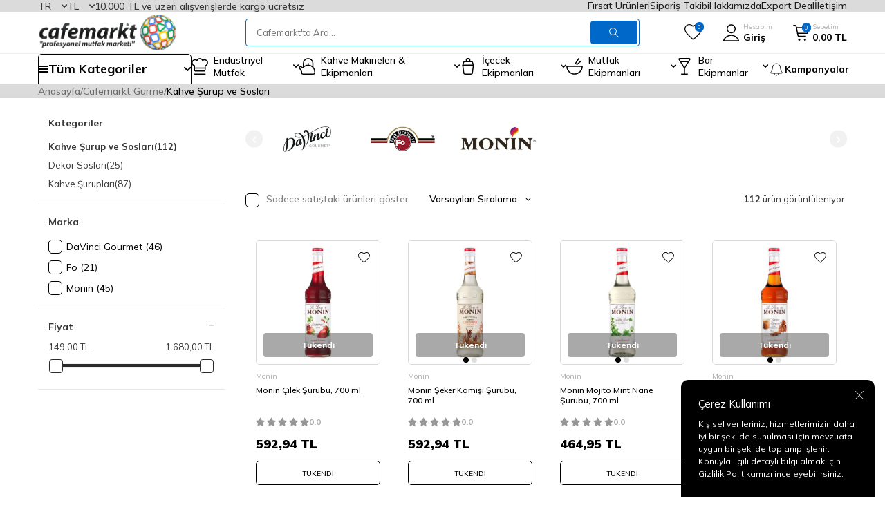

--- FILE ---
content_type: text/html; charset=UTF-8
request_url: https://www.cafemarkt.com/kahve-surup-ve-soslari?pg=3
body_size: 81373
content:
<!DOCTYPE html>
<html lang="tr-TR" >
<head>
<meta charset="utf-8" />
<title>Kahve Şurup & Sos Çeşitleri ve Fiyatları - Cafemarkt Sayfa 3</title>
<meta name="description" content="Kahve şurup ve dekor sos çeşitlerini Cafemarkt güvencesi ve en uygun fiyatları ile satın al! Sayfa 3" />
<meta name="copyright" content="T-Soft E-Ticaret Sistemleri" />
<script>window['PRODUCT_DATA'] = [];</script>
<meta name="robots" content="noindex,nofollow" /><link rel="canonical" href="https://www.cafemarkt.com/kahve-surup-ve-soslari" /><link rel="alternate" hreflang="ru" href="https://www.cafemarkt.com/coffee-syrups-and-sauces-ru" />
<link rel="alternate" hreflang="ar" href="https://www.cafemarkt.com/coffee-syrups-and-sauces-ar" />
<link rel="alternate" hreflang="en" href="https://www.cafemarkt.com/coffee-syrups-and-sauces-en" />
<link rel="alternate" hreflang="x-default" href="https://www.cafemarkt.com/kahve-surup-ve-soslari" />
<link rel="alternate" hreflang="tr" href="https://www.cafemarkt.com/kahve-surup-ve-soslari" />

            <meta property="og:image" content="/Data/EditorFiles/cafemarkt-kurumsal-logo1.svg"/>
            <meta name="twitter:image" content="/Data/EditorFiles/cafemarkt-kurumsal-logo1.svg" />
            <meta property="og:type" content="category" />
            <meta property="og:title" content="Kahve Şurup & Sos Çeşitleri ve Fiyatları - Cafemarkt Sayfa 3" />
            <meta property="og:description" content="Kahve şurup ve dekor sos çeşitlerini Cafemarkt güvencesi ve en uygun fiyatları ile satın al! Sayfa 3" />
            <meta property="og:url" content="https://www.cafemarkt.com/kahve-surup-ve-soslari?pg=3" />
            <meta property="og:site_name" content="https://www.cafemarkt.com/" />
            <meta name="twitter:card" content="summary" />
            <meta name="twitter:title" content="Kahve Şurup & Sos Çeşitleri ve Fiyatları - Cafemarkt Sayfa 3" />
            <meta name="twitter:description" content="Kahve şurup ve dekor sos çeşitlerini Cafemarkt güvencesi ve en uygun fiyatları ile satın al! Sayfa 3" />
            <script>
                const E_EXPORT_ACTIVE = 1;
                const CART_DROPDOWN_LIST = false;
                const ENDPOINT_PREFIX = 'Ly93aXRjZG4uY2FmZW1hcmt0LmNvbQ==';
                const ENDPOINT_ALLOWED_KEYS = null;
                const SETTINGS = {"KVKK_REQUIRED":1,"NEGATIVE_STOCK":"0","DYNAMIC_LOADING_SHOW_BUTTON":0,"IS_COMMENT_RATE_ACTIVE":1};
                try {
                    var PAGE_TYPE = 'category';
                    var PAGE_ID = 2;
                    var ON_PAGE_READY = [];
                    var THEME_VERSION = 'v5';
                    var THEME_FOLDER = 'v5-mango';
                    var MEMBER_INFO = {"ID":0,"CODE":"","FIRST_NAME":"","BIRTH_DATE":"","GENDER":"","LAST_NAME":"","MAIL":"","MAIL_HASH":"","PHONE":"","PHONE_HASH":"","PHONE_HASH_SHA":"","GROUP":0,"TRANSACTION_COUNT":0,"REPRESENTATIVE":"","KVKK":-1,"COUNTRY":"TR","E_COUNTRY":"TR"};
                    var IS_VENDOR = 0;
                    var MOBILE_ACTIVE = false;
                    var CART_COUNT = '0';
                    var CART_TOTAL = '0,00';
                    var SESS_ID = '8c9cce05f39b298aa2149c6225a42618';
                    var LANGUAGE = 'tr';
                    var CURRENCY = 'TL';
                    var SEP_DEC = ',';
                    var SEP_THO = '.';
                    var DECIMAL_LENGTH = 2;  
                    var SERVICE_INFO = null;
                    var CART_CSRF_TOKEN = '42cc67b552554e74927febe90aaffee30814f3c0927f5a79808836fb5f7cbb73';
                    var CSRF_TOKEN = 'nYPjPRTTo/1OS4dXsSwiii0xnybW/+WJ5gvtDPEUk2g=';
                    
                }
                catch(err) { }
            </script>
            <!--cache--><link rel="preload" as="font" href="//witcdn.cafemarkt.com/theme/v5/css/fonts/tsoft-icon.woff2?v=1" type="font/woff2" crossorigin>
<link rel="preconnect" href="https://fonts.gstatic.com" crossorigin>
<link rel="preload" as="style" href="https://fonts.googleapis.com/css?family=Mulish:300,regular,500,600,700,800,900&display=swap">
<link rel="stylesheet" href="https://fonts.googleapis.com/css?family=Mulish:300,regular,500,600,700,800,900&display=swap" media="print" onload="this.media='all'">
<noscript>
<link rel="stylesheet" href="https://fonts.googleapis.com/css?family=Mulish:300,regular,500,600,700,800,900&display=swap">
</noscript>
<link type="text/css" rel="stylesheet" href="//witcdn.cafemarkt.com/srv/compressed/load/all/css/tr/2/0.css?v=1769029099&isTablet=0&isMobile=0&userType=Ziyaretci">
<link rel="shortcut icon" href="/Data/EditorFiles/favicon.png">
<meta name="viewport" content="width=device-width, initial-scale=1">
<script>
if (navigator.userAgent.indexOf('iPhone') > -1 || PAGE_ID == 91) {
document.querySelector("[name=viewport]").setAttribute('content', 'width=device-width, initial-scale=1, maximum-scale=1');
}
</script>
<script src="//witcdn.cafemarkt.com/theme/v5/js/callbacks.js?v=1769029099"></script>
<script src="//witcdn.cafemarkt.com/js/tsoftapps/v5/header.js?v=1769029099"></script>
<!-- Google Tag Manager -->
<script>(function(w,d,s,l,i){w[l]=w[l]||[];w[l].push({'gtm.start':
new Date().getTime(),event:'gtm.js'});var f=d.getElementsByTagName(s)[0],
j=d.createElement(s),dl=l!='dataLayer'?'&l='+l:'';j.async=true;j.src=
'https://www.googletagmanager.com/gtm.js?id='+i+dl;f.parentNode.insertBefore(j,f);
})(window,document,'script','dataLayer','GTM-5KVL9V9');</script>
<!-- End Google Tag Manager --><meta name="google-site-verification" content="5BZEz1B8Ez-pH04nLTzkRdSpNTqqUSGN77EuWkmaAxM" /><meta name="google-site-verification" content="HhQbmQkc68RRI73UPRMOPFBCy9dFpBShIs-ChaIYLKM" /><meta name="p:domain_verify" content="fe180884be5e4faab177ec2a9a896bf9"/><script type="text/javascript">
(function() {
if (window.klaviyo) return;
window._klOnsite = window._klOnsite || [];
window._klOnsite.push(['account', 'QVzWy2']);
var script = document.createElement('script');
script.type = 'text/javascript';
script.async = true;
script.src = 'https://static.klaviyo.com/onsite/js/klaviyo.js?company_id=QVzWy2';
var firstScript = document.getElementsByTagName('script')[0];
firstScript.parentNode.insertBefore(script, firstScript);
})();
</script>
<!-- T-Soft Apps - Google GTAG - Tracking Code Start -->
<script async src="https://www.googletagmanager.com/gtag/js?id=G-GD0957DW63"></script>
<script>
function gtag() {
dataLayer.push(arguments);
}
</script>
<!-- T-Soft Apps - Google GTAG - Tracking Code End --><!-- T-Soft Apps - V5 - Facebook Dönüşümler API - Tracking Code Head Start -->
<script>
if(typeof window.FB_CONVERSION_EVENT_ID == 'undefined'){
window.FB_CONVERSION_EVENT_ID = "fb_" + new Date().getTime();
}
</script>
<!-- T-Soft Apps - V5 - Facebook Dönüşümler API - Tracking Code Head End --><script>
if(typeof window.FB_EVENT_ID == 'undefined'){
window.FB_EVENT_ID = "fb_" + new Date().getTime();
}
</script><script type="text/javascript">
var $zoho=$zoho || {};$zoho.salesiq = $zoho.salesiq ||
{widgetcode:"03967a5c5c622195b9f98035a8cea00aa310092a5414b96d205bed93630ad334", values:{},ready:function(){}};
var d=document;s=d.createElement("script");s.type="text/javascript";s.id="zsiqscript";s.defer=true;
s.src="https://salesiq.zoho.com/widget";t=d.getElementsByTagName("script")[0];t.parentNode.insertBefore(s,t);d.write("<div id='zsiqwidget'></div>");
</script>
</head>
<body><!-- Google Tag Manager (noscript) -->
<noscript><iframe src="https://www.googletagmanager.com/ns.html?id=GTM-5KVL9V9"
height="0" width="0" style="display:none;visibility:hidden"></iframe></noscript>
<!-- End Google Tag Manager (noscript) --><script>
// === KLAVIYO FUNNEL + THANKYOU (v2) ===
(function () {
if (window.__kl_funnelTrackerInited) return;
window.__kl_funnelTrackerInited = true;
// ---- GENEL TRACK FONKSİYONU (klavTrack > klaviyo.track > _learnq) ----
function klTrackEv(eventName, props) {
props = props || {};
if (typeof window.klavTrack === "function") {
try { window.klavTrack(eventName, props); } catch(e){}
} else if (window.klaviyo && typeof window.klaviyo.track === "function") {
try { window.klaviyo.track(eventName, props); } catch(e){}
} else {
window._learnq = window._learnq || [];
try { window._learnq.push(["track", eventName, props]); } catch(e){}
}
}
// ---- ADIM TESPİTİ ----
function getRouteHint(){
const el = document.querySelector('#order-steps .content');
return el?.getAttribute('data-route') || null;
}
function detectStep(){
const p = (location.pathname || '').toLowerCase();
const r = (getRouteHint() || '').toLowerCase();
if (p.startsWith('/sepet')) return {key:'cart', label:'Sepet'};
if ((p==='/order' || p==='/order/') && (!r || r==='/')) return {key:'address', label:'Adres'};
if (p.indexOf('/order/address') === 0 || r==='/address')return {key:'address_add', label:'Adres Ekle'};
if (p.indexOf('/order/payment') === 0 || r==='/payment')return {key:'payment', label:'Ödeme'};
if (p.indexOf('/order/approve')===0 || document.querySelector('#approve-step'))
return {key:'thankyou', label:'Teşekkürler'};
return null;
}
// ---- TEŞEKKÜRLER SAYFASINDA SİPARİŞ VERİSİ ----
function parseOrderOnThankYou(){
const out = { order_id: null, currency: "TRY", total: null, items: [] };
// 1) Gizli JSON textarea (#provisionCheckoutResult)
try {
const ta = document.querySelector('#provisionCheckoutResult');
if (ta && ta.value && ta.value.trim()) {
const j = JSON.parse(ta.value);
out.order_id = j.order_id || j.OrderNumber || j.code || out.order_id;
out.currency = j.currency || j.Currency || out.currency;
const total = Number(j.amount || j.total || j.grand_total);
if (isFinite(total)) out.total = total;
const arr = j.items || j.Products;
if (Array.isArray(arr)) {
arr.forEach(function(pr){
out.items.push({
product_id: pr.id || pr.product_id || pr.sku || pr.Code || null,
sku: pr.sku || pr.Code || null,
name: pr.name || pr.Title || '',
quantity: Number(pr.quantity || pr.Qty || 1) || 1,
price: Number(pr.price || pr.UnitPrice || pr.Price || 0) || 0
});
});
}
}
} catch(e){}
// 2) Sağ panel DOM yedeği (#order-products / #order-summary)
try {
const list = document.querySelectorAll('#order-products .product-list li');
if (list && list.length) {
list.forEach(function(li){
const name = li.querySelector('.product-name')?.textContent?.trim() || '';
const qtyTxt = li.querySelector('.subproduct-and-count span')?.textContent || '';
const qty = parseInt((qtyTxt.match(/\d+/) || [1])[0], 10) || 1;
const priceTxt = li.querySelector('.price, .text-primary')?.textContent || '';
const num = Number(
priceTxt
.replace(/[^\d.,]/g,'')
.replace(/\./g,'')
.replace(',', '.')
);
const price = isFinite(num) ? num : 0;
if (name) {
out.items.push({
product_id: null,
sku: null,
name: name,
quantity: qty,
price: price
});
}
});
if (!out.total) {
const totalTxt = document.querySelector('#order-summary .fw-bold, #order-summary .text-success')?.textContent || '';
const val = Number(
totalTxt
.replace(/[^\d.,]/g,'')
.replace(/\./g,'')
.replace(',', '.')
);
if (isFinite(val) && val > 0) out.total = val;
}
}
} catch(e){}
return out;
}
// ---- EVENT FIRE ----
let lastStepKey = null, lastHref = location.href;
function fireStepEvent(force){
const step = detectStep();
if (!step) return;
if (!force && step.key === lastStepKey) return;
lastStepKey = step.key;
// Thankyou HARİÇ tüm adımlar → funnel_step_view
if (step.key !== 'thankyou') {
klTrackEv('funnel_step_view', {
funnel_step_key: step.key,
funnel_step_label: step.label,
page_path: location.pathname + location.search
});
}
// Thankyou’da tek sefer order_completed
if (step.key === 'thankyou' && !window.__kl_thanks_fired__) {
window.__kl_thanks_fired__ = true;
const o = parseOrderOnThankYou();
const total = o.total || null;
const currency = o.currency || 'TRY';
klTrackEv('order_completed', {
order_id: o.order_id || null,
currency: currency,
total: total,
$currency: currency,
$value: total,
items: o.items || []
});
}
}
// İlk yükle
setTimeout(function(){ fireStepEvent(true); }, 50);
// URL değişimlerinde (SPA benzeri davranışlar için)
const _ps = history.pushState;
const _rs = history.replaceState;
function onUrlChange(){
const h = location.href;
if (h !== lastHref) {
lastHref = h;
setTimeout(function(){ fireStepEvent(true); }, 60);
}
}
history.pushState = function(){
_ps.apply(this, arguments);
onUrlChange();
};
history.replaceState = function(){
_rs.apply(this, arguments);
onUrlChange();
};
window.addEventListener('popstate', onUrlChange);
// DOM değişimlerinde (step içerik güncellenirse)
const mo = new MutationObserver(function(){ fireStepEvent(false); });
mo.observe(document.documentElement, { childList:true, subtree:true });
})();
</script>
<script>
(function () {
if (window.__cm_kl_login_openapp__) return;
window.__cm_kl_login_openapp__ = true;
// --- PROFIL BİLGİLERİ (T-Soft MEMBER_INFO'dan) ---
var hasMemberInfo = !!(window.MEMBER_INFO && MEMBER_INFO.MAIL);
var profile = hasMemberInfo ? {
$email: MEMBER_INFO.MAIL || "",
$first_name: MEMBER_INFO.FIRST_NAME || "",
$last_name: MEMBER_INFO.LAST_NAME || "",
$phone: MEMBER_INFO.PHONE || "",
tsoft_id: MEMBER_INFO.ID || "",
tsoft_code: MEMBER_INFO.CODE || "",
tsoft_group: MEMBER_INFO.GROUP || "",
country: MEMBER_INFO.COUNTRY || "",
city: MEMBER_INFO.MEMBER_CITY || "",
town: MEMBER_INFO.MEMBER_TOWN || "",
kvkk: !!MEMBER_INFO.KVKK,
mail_permission: !!MEMBER_INFO.MAIL_PERMISSION,
sms_permission: !!MEMBER_INFO.SMS_PERMISSION
} : null;
// localStorage key'leri
var LS_LOGIN_KEY = "cm_is_logged_in";
var LS_OPENAPP_KEY = "cm_last_open_app";
function safeGetLS(key) {
try { return window.localStorage.getItem(key); } catch (e) { return null; }
}
function safeSetLS(key, val) {
try { window.localStorage.setItem(key, val); } catch (e) {}
}
function safeIdentify(p) {
if (!p) return;
window._learnq = window._learnq || [];
window._learnq.push(["identify", p]);
}
function safeTrack(name, props) {
window._learnq = window._learnq || [];
window._learnq.push(["track", name, props || {}]);
}
var isLoggedInNow = !!profile;
var wasLoggedIn = safeGetLS(LS_LOGIN_KEY) === "1";
// ---- LOGIN EVENT (her logout → login geçişinde) ----
if (isLoggedInNow && !wasLoggedIn) {
safeSetLS(LS_LOGIN_KEY, "1");
safeIdentify(profile);
safeTrack("Login", {
source: "cafemarkt",
method: "site"
});
} else if (!isLoggedInNow && wasLoggedIn) {
// Çıkış yaptıysa flag'i sıfırla
safeSetLS(LS_LOGIN_KEY, "0");
}
// ---- OPEN APP EVENT (günde 1 kez, login kullanıcıya) ----
if (isLoggedInNow) {
var today = (new Date()).toISOString().slice(0, 10); // YYYY-MM-DD
var lastOpen = safeGetLS(LS_OPENAPP_KEY);
if (lastOpen !== today) {
safeSetLS(LS_OPENAPP_KEY, today);
safeIdentify(profile);
safeTrack("Open App", {
source: "cafemarkt",
day: today
});
}
}
})();
</script>
<input type="hidden" id="cookie-law" value="1"><div class="w-100 d-flex flex-wrap ">
<div class=" col-12 col-sm-12 col-md-12 col-lg-12 col-xl-12 col-xxl-12 column-144  "><div class="row">
<div id="relation|405" data-id="405" class="relArea col-12 v5-mango  folder-html-block tpl-user_seux-kasim-firsat "><div class="row"></div></div><div id="relation|4" data-id="4" class="relArea col-12 v5-mango  folder-header tpl-user_seux-v2 "><div class="row">
<header class="container-fluid">
<div class="row">
<div id="header-top" class="container-fluid">
<div class="row">
<div class="container">
<div class="dropdown">
<span id="language-btn-4" class="dropdown-title cursor-pointer d-flex align-items-center language-select" data-toggle="dropdown">
TR
<i class="ti-arrow-down ml-1"></i>
</span>
<div class="dropdown-menu">
<a href="#" data-toggle="language" data-language="tr" class="list-item fw-bold text-primary">Türkçe</a>
<a href="#" data-toggle="language" data-language="en" class="list-item ">English</a>
<a href="#" data-toggle="language" data-language="ar" class="list-item ">عربي</a>
<a href="#" data-toggle="language" data-language="ru" class="list-item ">Русский</a>
</div>
</div>
<div class="dropdown">
<span id="currency-btn-4" class="dropdown-title cursor-pointer d-flex align-items-center currency-select" data-toggle="dropdown">
TL
<i class="ti-arrow-down ml-1"></i>
</span>
<div class="dropdown-menu">
<a href="#" data-toggle="currency" data-currency="TL" class="list-item fw-bold text-primary">TL</a>
<a href="#" data-toggle="currency" data-currency="USD" class="list-item ">USD</a>
<a href="#" data-toggle="currency" data-currency="EUR" class="list-item ">EUR</a>
<a href="#" data-toggle="currency" data-currency="GBP" class="list-item ">GBP</a>
</div>
</div>
<div class="header-top--free-text">10.000 TL ve üzeri alışverişlerde kargo ücretsiz</div>
<nav id="top-menu" class="d-none d-lg-flex justify-content-flex-end ml-auto">
<ul class="d-flex flex-wrap">
<li>
<a id="menu-header-top-4" target="" href="/firsat-urun-listesi" class="">Fırsat Ürünleri</a>
</li>
<li>
<a id="menu-header-top-1" target="" href="https://www.cafemarkt.com/siparis-takip" class="">Sipariş Takibi</a>
</li>
<li>
<a id="menu-header-top-2" target="" href="https://www.cafemarkt.com/hakkimizda" class="">Hakkımızda</a>
</li>
<li>
<a id="menu-header-top-96" target="" href="/export-deal" class="">Export Deal</a>
</li>
<li>
<a id="menu-header-top-3" target="" href="https://www.cafemarkt.com/iletisim" class="">İletişim</a>
</li>
</ul>
</nav>
</div>
</div>
</div>
<div id="header-middle" class="container">
<div class="row align-items-center">
<div class="col-auto d-lg-none">
<a href="#mobile-menu-4" data-toggle="drawer" class="header-mobile-menu-btn" aria-label="Menü">
<i class="ti-menu text-black"></i>
</a>
</div>
<div class="col-auto col-lg-3 d-flex">
<a href="https://www.cafemarkt.com/" id="logo" aria-label="logo">
<span class="d-none d-md-block"><p><img src="//witcdn.cafemarkt.com/Data/EditorFiles/cafemarkt-kurumsal-logo1.svg" alt="Cafemarkt Endüstriyel ve Profesyonel Mutfak Dünyası" /></p></span>
<img src="//witcdn.cafemarkt.com/Data/EditorFiles/mobile-logo.png" width="62" height="59" alt="Cafemarkt" loading="lazy" class="d-md-none">
</a>
</div>
<div id="header-search" class="col col-lg-6">
<form action="/arama" method="get" autocomplete="off" id="search" class="w-100 position-relative header-search__form">
<input id="live-search" type="search" name="q" placeholder="Cafemarkt'ta Ara..." class="form-control form-control-md"
data-search="live-search" v-model="searchVal" data-licence="1">
<button type="submit" class="btn btn-primary" id="live-search-btn"><i class="ti-search"></i></button>
<div class="border border-primary search-form-list">
<div class="w-100 d-flex flex-direction-column dynamic-search" id="dynamic-search-4" v-if="searchVal.length > 0 && data != ''" v-cloak>
<div class="search-content__title">Arama Sonuçları</div>
<div class="dynamic-search-item" v-if="data.categories.length > 0">
<div class="dynamic-search-item__title">Kategoriler</div>
<ul class="row no-gutters dynamic-search-item__list">
<li class="col-12 col-md-6" v-for="C in data.categories">
<a :href="'/' + C.url" class="d-block"><span v-html="C.title"></span></a>
</li>
</ul>
</div>
<div class="dynamic-search-item" v-if="data.brands.length > 0">
<div class="dynamic-search-item__title">Markalar</div>
<ul class="row no-gutters dynamic-search-item__list">
<li class="col-12 col-md-6" v-for="B in data.brands">
<a :href="'/' + B.url"><span v-html="B.title"></span></a>
</li>
</ul>
</div>
<div class="dynamic-search-item" v-if="data.products.length > 0">
<div class="dynamic-search-item__title">Ürünler</div>
<ul class="row no-gutters dynamic-search-item__list">
<li class="col-12 col-md-6" v-for="P in data.products">
<a :href="'/' + P.url" class="d-block">
<span class="search-image" v-if="P.image"><img :src="P.image" :alt="P.title"></span>
<span><span v-html="P.title"></span></span>
</a>
</li>
</ul>
</div>
<div class="dynamic-search-item" v-if="data.combines.length > 0">
<div class="dynamic-search-item__title">Kombinler</div>
<ul class="row no-gutters dynamic-search-item__list">
<li class="col-12 col-md-6" v-for="C in data.combines">
<a :href="'/' + C.url">
<span class="search-image" v-if="C.image"><img :src="C.image" :alt="C.title"></span>
<span v-html="C.title"></span>
</a>
</li>
</ul>
</div>
<div class="dynamic-search-item p-1" v-if="data.products.length < 1 && data.categories.length < 1 && data.brands.length < 1 && data.combines.length < 1">
Sonuç bulunamadı.
</div>
</div>
<div v-else class="row search-content-container">
<div class="col-12 col-lg-auto">
<div class="search-content__title">Popüler Arama</div>
<nav class="w-100">
<ul class="w-100 search-popular-items">
<li>
<a href="https://www.cafemarkt.com/bar-blenderlar" target=""><i class="ti-arrow-right"></i>Blender</a>
</li>
<li>
<a href="https://www.cafemarkt.com/sicak-cikolata-ve-sahlep-makineleri" target=""><i class="ti-arrow-right"></i>Sıcak Çikolata Makinesi</a>
</li>
<li>
<a href="https://www.cafemarkt.com/fritozler" target=""><i class="ti-arrow-right"></i>Fritöz</a>
</li>
<li>
<a href="https://www.cafemarkt.com/cay-makineleri" target=""><i class="ti-arrow-right"></i>Çay Makinesi</a>
</li>
<li>
<a href="https://www.cafemarkt.com/endustriyel-buzdolaplari" target=""><i class="ti-arrow-right"></i>Buzdolabı</a>
</li>
<li>
<a href="https://www.cafemarkt.com/buz-makineleri" target=""><i class="ti-arrow-right"></i>Buz Makinesi</a>
</li>
<li>
<a href="https://www.cafemarkt.com/espresso-makineleri" target=""><i class="ti-arrow-right"></i>Kahve Makinesi</a>
</li>
<li>
<a href="https://www.cafemarkt.com/kokteyl-shaker" target=""><i class="ti-arrow-right"></i>Shaker</a>
</li>
<li>
<a href="https://www.cafemarkt.com/limonata-serbet-ayran-makineleri" target=""><i class="ti-arrow-right"></i>Limonata Makinesi</a>
</li>
</ul>
</nav>
</div>
<div class="col-12 col-lg">
<div class="search-content__title">Size Özel Ürünler</div>
<nav class="w-100">
<ul class="w-100 search-product-list">
<li>
<a href="/gitti-mi-bitti-kampanyasi" target="" class="search-product-item">
<span class="image-wrapper">
<picture class="image-inner">
<img src="//witcdn.cafemarkt.com/Data/img/menu_item/3/tr_img_1_133.jpg" alt="Gitti Mi Bitti Kampanyası">
</picture>
</span>
<span class="search-product-item__title">Gitti Mi Bitti Kampanyası</span>
</a>
</li>
<li>
<a href="/kampanyalar-cat?brand=87-119-41-200-185-198-111" target="" class="search-product-item">
<span class="image-wrapper">
<picture class="image-inner">
<img src="//witcdn.cafemarkt.com/Data/img/menu_item/4/tr_img_1_134.jpg" alt="Kahve Makinesi ve Ekipmanları">
</picture>
</span>
<span class="search-product-item__title">Kahve Makinesi ve Ekipmanları</span>
</a>
</li>
<li>
<a href="/unox?category=676" target="" class="search-product-item">
<span class="image-wrapper">
<picture class="image-inner">
<img src="//witcdn.cafemarkt.com/Data/img/menu_item/6/tr_img_1_136.jpg" alt="Unox Fırınlarda İndirim Fırsatları">
</picture>
</span>
<span class="search-product-item__title">Unox Fırınlarda İndirim Fırsatları</span>
</a>
</li>
<li>
<a href="https://www.cafemarkt.com/outlet-urunler" target="" class="search-product-item">
<span class="image-wrapper">
<picture class="image-inner">
<img src="//witcdn.cafemarkt.com/Data/img/menu_item/5/tr_img_1_115.jpg" alt="Outlet Ürünler">
</picture>
</span>
<span class="search-product-item__title">Outlet Ürünler</span>
</a>
</li>
<li>
<a href="/vacu-vin?stock=1" target="" class="search-product-item">
<span class="image-wrapper">
<picture class="image-inner">
<img src="//witcdn.cafemarkt.com/Data/img/menu_item/5/tr_img_1_135.jpg" alt="Kampanyalı Şarap Aksesuarları">
</picture>
</span>
<span class="search-product-item__title">Kampanyalı Şarap Aksesuarları</span>
</a>
</li>
<li>
<a href="/profesyonel-mikrodalga-firin" target="" class="search-product-item">
<span class="image-wrapper">
<picture class="image-inner">
<img src="//witcdn.cafemarkt.com/Data/img/menu_item/7/tr_img_1_137.jpg" alt="Öztiryakiler Mikrodalga Fırın İndirimli Fiyat">
</picture>
</span>
<span class="search-product-item__title">Öztiryakiler Mikrodalga Fırın İndirimli Fiyat</span>
</a>
</li>
</ul>
</nav>
</div>
</div>
</div>
</form>
</div>
<div id="hm-links" class="col-auto col-lg-3 ml-auto">
<div class="row flex-nowrap align-items-center justify-content-flex-end">
<div class="col-auto d-none d-lg-block">
<a href="#header-member-panel-4" data-toggle="drawer" class="text-black hm-link" id="header-favourite-btn" aria-label="Favorilerim">
<i class="ti-heart-o"><span class="tsoft-favourite-count customer-favorites-count badge">0</span></i>
</a>
</div>
<div class="col-auto">
<a href="#header-member-panel-4" data-toggle="drawer" class="text-body hm-link" id="header-account" aria-label="Hesabım">
<i><img src="//witcdn.cafemarkt.com/Data/EditorFiles/seux/icon/user.svg" loading="lazy" width="25" height="25" alt="Hesabım"></i>
<span class="d-none d-lg-block">Hesabım<em>Giriş</em></span>
</a>
</div>
<div class="col-auto position-relative">
<a href="#header-cart-panel-4" data-toggle="drawer" class="text-body hm-link" id="header-cart-btn" aria-label="Sepetim">
<i><img src="//witcdn.cafemarkt.com/Data/EditorFiles/seux/icon/shopping-cart.svg" loading="lazy" width="23" height="23" alt="Sepetim"><span class="badge cart-soft-count">0</span></i>
<span class="d-none d-lg-block">Sepetim<em class="text-nowrap"><em class="d-inline-block cart-soft-price">0,00</em> TL</em></span>
</a>
</div>
</div>
</div>
</div>
</div>
<div id="header-menu" class="container-fluid d-none d-lg-block">
<div class="row">
<div class="container">
<div class="menu-all-categories" id="menu-all-categories-4">
<span class="d-flex align-items-center cursor-pointer" @mouseover.once="get()">
<i class="ti-menu"></i>
<span class="d-flex align-items-center">
Tüm Kategoriler
<i class="ti-arrow-down"></i>
</span>
</span>
<nav class="w-100 menu-container fade-in" v-cloak>
<ul class="bg-white menu-container-scroll" v-if="!LOAD">
<li class="w-100" v-for="(CAT, index) in CATEGORIES" :id="'menu-li-cat-' + CAT.ID" :key="CAT.ID"
:class="{ hovered: activeMenuId === CAT.ID }"
@mouseenter="mouseEnter(CAT.ID)" @mouseleave="mouseLeave(CAT.ID)">
<a :id="'menu-categories-' + CAT.ID" :href="'/' + CAT.LINK" class="d-flex fw-semibold cat-main-menu-title" :data-cat-id="CAT.ID" :title="CAT.TITLE">
<img :src="CAT.IMG1.PATH" :width="CAT.IMG1.WIDTH" :height="CAT.IMG1.HEIGHT" :alt="CAT.TITLE" loading="lazy" v-if="CAT.IMG1 && CAT.IMG1.PATH != ''" />
<span>{{ CAT.TITLE }}</span>
</a>
<div class="menu-container-child" v-if="typeof(CAT.CHILDREN) != 'undefined'">
<ul class="col bg-white border border-primary menu-container-scroll py-1" v-if="CAT.CHILDREN.length > 0">
<li v-for="SUB in CAT.CHILDREN">
<a :id="'menu-categories-' + SUB.ID" :href="'/' + SUB.LINK" class="d-flex" :title="SUB.TITLE">{{ SUB.TITLE }}</a>
<div class="submenu-container" v-if="typeof(SUB.CHILDREN) != 'undefined' && (SUB.CHILDREN.length > 0 || SUB.IMAGE != '')">
<ul v-if="SUB.CHILDREN.length > 0">
<li v-for="SUB2 in SUB.CHILDREN">
<a :id="'menu-categories-' + SUB2.ID" :href="'/' + SUB2.LINK" class="d-flex" :title="SUB2.TITLE">{{ SUB2.TITLE }}</a>
</li>
</ul>
</div>
</li>
</ul>
<div class="col-auto cat-img" v-if="CAT.IMAGE != ''">
<a :href="'/' + CAT.LINK" class="text-center" :title="CAT.TITLE">
<img :src="CAT.IMAGE" :alt="CAT.TITLE">
<span class="d-block fw-bold mt-1">{{ CAT.TITLE }}</span>
</a>
</div>
</div>
</li>
</ul>
</nav>
</div>
<nav id="main-menu" class="d-none d-lg-block">
<ul class="d-flex position-relative menu menu-4">
<li>
<a id="menu-54" href="https://www.cafemarkt.com/endustriyel-mutfak" target="" class="menu-first-title " title="Endüstriyel Mutfak">
<img src="//witcdn.cafemarkt.com/Data/img/menu_item/5/tr_img_1_5.svg" width="" height="" alt="Endüstriyel Mutfak"> <span>Endüstriyel Mutfak</span>
<i class="ti-arrow-down" data-text="Tümünü Gör"></i> </a>
<div class="w-100 menu-container fade-in">
<div class="row">
<div class="col menu-container__list">
<div class="menu-container__list-item">
<a id="menu-1024" href="https://www.cafemarkt.com/hazirlik-makineleri" target="" class="menu-second-title " title="Hazırlık Makineleri">Hazırlık Makineleri</a>
</div>
<div class="menu-container__list-item">
<a id="menu-5414" href="https://www.cafemarkt.com/tepsi-istif-raflari-ve-tasima-arabalari" target="" class="menu-second-title " title="Tepsi İstif Rafları & Taşıma Arabaları">Tepsi İstif Rafları & Taşıma Arabaları</a>
</div>
<div class="menu-container__list-item">
<a id="menu-554" href="https://www.cafemarkt.com/gastronorm-kuvetler" target="" class="menu-second-title " title="Gastronorm Küvetler">Gastronorm Küvetler</a>
</div>
<div class="menu-container__list-item">
<a id="menu-994" href="https://www.cafemarkt.com/bulasikhane-ekipmanlari" target="" class="menu-second-title " title="Bulaşıkhane Ekipmanları">Bulaşıkhane Ekipmanları</a>
</div>
<div class="menu-container__list-item">
<a id="menu-1004" href="https://www.cafemarkt.com/evye-ve-tezgahlar" target="" class="menu-second-title " title="Evye ve Tezgahlar">Evye ve Tezgahlar</a>
</div>
<div class="menu-container__list-item">
<a id="menu-1014" href="https://www.cafemarkt.com/firinlar" target="" class="menu-second-title " title="Fırınlar">Fırınlar</a>
</div>
<div class="menu-container__list-item">
<a id="menu-1044" href="https://www.cafemarkt.com/pisirme-ekipmanlari" target="" class="menu-second-title " title="Pişirme Ekipmanları">Pişirme Ekipmanları</a>
</div>
<div class="menu-container__list-item">
<a id="menu-1064" href="https://www.cafemarkt.com/tasima-ekipmanlari" target="" class="menu-second-title " title="Taşıma Ekipmanları">Taşıma Ekipmanları</a>
</div>
<div class="menu-container__list-item">
<a id="menu-1084" href="https://www.cafemarkt.com/bebek-mama-sandalyeleri" target="" class="menu-second-title " title="Bebek Mama Sandalyeleri">Bebek Mama Sandalyeleri</a>
</div>
<div class="menu-container__list-item">
<a id="menu-1094" href="https://www.cafemarkt.com/benmariler" target="" class="menu-second-title " title="Benmariler">Benmariler</a>
</div>
<div class="menu-container__list-item">
<a id="menu-1114" href="https://www.cafemarkt.com/buz-makineleri" target="" class="menu-second-title " title="Buz Makineleri">Buz Makineleri</a>
</div>
<div class="menu-container__list-item">
<a id="menu-1124" href="https://www.cafemarkt.com/buzdolabi-ve-derin-dondurucular" target="" class="menu-second-title " title="Buzdolabı ve Derin Dondurucular">Buzdolabı ve Derin Dondurucular</a>
</div>
<div class="menu-container__list-item">
<a id="menu-1144" href="https://www.cafemarkt.com/davlumbazlar" target="" class="menu-second-title " title="Davlumbazlar">Davlumbazlar</a>
</div>
<div class="menu-container__list-item">
<a id="menu-1154" href="https://www.cafemarkt.com/dondurma-makineleri" target="" class="menu-second-title " title="Dondurma Makineleri">Dondurma Makineleri</a>
</div>
<div class="menu-container__list-item">
<a id="menu-1334" href="https://www.cafemarkt.com/soguk-oda" target="" class="menu-second-title " title="Soğuk Oda">Soğuk Oda</a>
</div>
<div class="menu-container__list-item">
<a id="menu-1804" href="https://www.cafemarkt.com/depolama-istif-raflari" target="" class="menu-second-title " title="Depolama ve İstif Rafları">Depolama ve İstif Rafları</a>
</div>
<div class="menu-container__list-item">
<a id="menu-3954" href="https://www.cafemarkt.com/yardimci-mutfak-ekipmanlari" target="" class="menu-second-title " title="Yardımcı Mutfak Ekipmanları">Yardımcı Mutfak Ekipmanları</a>
</div>
<div class="menu-container__list-item">
<a id="menu-5434" href="https://www.cafemarkt.com/endustriyel-mutfak-dolaplari" target="" class="menu-second-title " title="Endüstriyel Mutfak Dolapları">Endüstriyel Mutfak Dolapları</a>
</div>
<div class="menu-container__list-item">
<a id="menu-5544" href="https://www.cafemarkt.com/pasta-soguk-teshir-dolaplari" target="" class="menu-second-title " title="Soğuk Teşhir Dolapları">Soğuk Teşhir Dolapları</a>
</div>
<div class="menu-container__list-item">
<a id="menu-5784" href="https://www.cafemarkt.com/sorbe-makineleri" target="" class="menu-second-title " title="Sorbe Makineleri">Sorbe Makineleri</a>
</div>
<div class="menu-container__list-item">
<a id="menu-5884" href="https://www.cafemarkt.com/dry-aged-et-yaslandirma-dolaplari" target="" class="menu-second-title " title="Dry Aged Et Yaşlandırma Dolapları">Dry Aged Et Yaşlandırma Dolapları</a>
</div>
<div class="menu-container__list-item">
<a id="menu-5914" href="https://www.cafemarkt.com/seyyar-satis-ve-teshir-arabalari" target="" class="menu-second-title " title="Seyyar Satış ve Teşhir Arabaları">Seyyar Satış ve Teşhir Arabaları</a>
</div>
<div class="menu-container__list-item">
<a id="menu-7384" href="https://www.cafemarkt.com/sicak-teshir-uniteleri" target="" class="menu-second-title " title="Sıcak Teşhir Üniteleri">Sıcak Teşhir Üniteleri</a>
</div>
<div class="menu-container__list-item">
<a id="menu-8114" href="https://www.cafemarkt.com/sushi-teshir-dolaplari" target="" class="menu-second-title " title="Sushi Teşhir Dolapları">Sushi Teşhir Dolapları</a>
</div>
<div class="menu-container__list-item">
<a id="menu-10124" href="https://www.cafemarkt.com/bebek-bakim-istasyonlari" target="" class="menu-second-title " title="Bebek Bakım İstasyonları">Bebek Bakım İstasyonları</a>
</div>
</div>
<div class="col-3 menu-container__banner"><p><a href="#"><img src="//witcdn.cafemarkt.com/Data/EditorFiles/seux/banner/menu-banner-1.png" data-clarity-loaded="2jq93z"></a> <a href="#"><img src="//witcdn.cafemarkt.com/Data/EditorFiles/seux/banner/menu-banner-2.png" data-clarity-loaded="10y5a69"></a></p></div>
</div>
</div>
<div class="menu-overlay bg-transparent position-fixed inset"></div>
</li>
<li>
<a id="menu-64" href="https://www.cafemarkt.com/kahve-makineleri" target="" class="menu-first-title " title="Kahve Makineleri & Ekipmanları">
<img src="//witcdn.cafemarkt.com/Data/img/menu_item/6/tr_img_1_6.svg" width="" height="" alt="Kahve Makineleri & Ekipmanları"> <span>Kahve Makineleri & Ekipmanları</span>
<i class="ti-arrow-down" data-text="Tümünü Gör"></i> </a>
<div class="w-100 menu-container fade-in">
<div class="row">
<div class="col-12 menu-container__list">
<div class="menu-container__list-item">
<a id="menu-4404" href="https://www.cafemarkt.com/espresso-makineleri" target="" class="menu-second-title " title="Espresso Makineleri">Espresso Makineleri</a>
</div>
<div class="menu-container__list-item">
<a id="menu-10394" href="https://www.cafemarkt.com/odeme-sistemli-kahve-makineleri-tr" target="" class="menu-second-title " title="Ödeme Sistemli Kahve Makineleri">Ödeme Sistemli Kahve Makineleri</a>
</div>
<div class="menu-container__list-item">
<a id="menu-3144" href="https://www.cafemarkt.com/kahve-ogutuculer" target="" class="menu-second-title " title="Kahve Öğütücü & Değirmenleri">Kahve Öğütücü & Değirmenleri</a>
</div>
<div class="menu-container__list-item">
<a id="menu-4434" href="https://www.cafemarkt.com/filtre-kahve-makineleri" target="" class="menu-second-title " title="Filtre Kahve Makineleri">Filtre Kahve Makineleri</a>
</div>
<div class="menu-container__list-item">
<a id="menu-3154" href="https://www.cafemarkt.com/kahve-filtre-kagitlari" target="" class="menu-second-title " title="Filtre Kahve Kağıtları">Filtre Kahve Kağıtları</a>
</div>
<div class="menu-container__list-item">
<a id="menu-3614" href="https://www.cafemarkt.com/kahveler" target="" class="menu-second-title " title="Kahveler">Kahveler</a>
</div>
<div class="menu-container__list-item">
<a id="menu-7344" href="https://www.cafemarkt.com/sut-sogutuculari" target="" class="menu-second-title " title="Süt Soğutucuları">Süt Soğutucuları</a>
</div>
<div class="menu-container__list-item">
<a id="menu-3114" href="https://www.cafemarkt.com/barista-malzemeleri" target="" class="menu-second-title " title="Barista Malzemeleri">Barista Malzemeleri</a>
</div>
<div class="menu-container__list-item">
<a id="menu-9504" href="https://www.cafemarkt.com/profesyonel-kahve-sutleri" target="" class="menu-second-title " title="Profesyonel Kahve Sütleri">Profesyonel Kahve Sütleri</a>
</div>
<div class="menu-container__list-item">
<a id="menu-7804" href="https://www.cafemarkt.com/kahve-makinesi-setleri" target="" class="menu-second-title " title="Kahve Makinesi Setleri">Kahve Makinesi Setleri</a>
</div>
<div class="menu-container__list-item">
<a id="menu-8824" href="https://www.cafemarkt.com/tamper-mat-ve-standlari" target="" class="menu-second-title " title="Tamper Mat ve Standları">Tamper Mat ve Standları</a>
</div>
<div class="menu-container__list-item">
<a id="menu-4544" href="https://www.cafemarkt.com/3nesil-kahve-ekipmanlari" target="" class="menu-second-title " title="3.Nesil Kahve Ekipmanları">3.Nesil Kahve Ekipmanları</a>
</div>
<div class="menu-container__list-item">
<a id="menu-8704" href="https://www.cafemarkt.com/kahve-potlari" target="" class="menu-second-title " title="Kahve Potları">Kahve Potları</a>
</div>
<div class="menu-container__list-item">
<a id="menu-4684" href="https://www.cafemarkt.com/kahve-el-degirmenleri" target="" class="menu-second-title " title="Kahve El Değirmenleri">Kahve El Değirmenleri</a>
</div>
<div class="menu-container__list-item">
<a id="menu-4734" href="https://www.cafemarkt.com/dripper" target="" class="menu-second-title " title="Dripper">Dripper</a>
</div>
<div class="menu-container__list-item">
<a id="menu-5024" href="https://www.cafemarkt.com/temizleme-fircalari" target="" class="menu-second-title " title="Temizleme Fırçaları">Temizleme Fırçaları</a>
</div>
<div class="menu-container__list-item">
<a id="menu-10284" href="https://www.cafemarkt.com/portafiltreler-kahve-kasiklari" target="" class="menu-second-title " title="Portafiltreler & Kahve Kaşıkları">Portafiltreler & Kahve Kaşıkları</a>
</div>
<div class="menu-container__list-item">
<a id="menu-4674" href="https://www.cafemarkt.com/manuel-kahve-makineleri" target="" class="menu-second-title " title="Manuel Kahve Makineleri">Manuel Kahve Makineleri</a>
</div>
<div class="menu-container__list-item">
<a id="menu-4714" href="https://www.cafemarkt.com/moka-pot" target="" class="menu-second-title " title="Moka Pot">Moka Pot</a>
</div>
<div class="menu-container__list-item">
<a id="menu-4534" href="https://www.cafemarkt.com/french-pressler" target="" class="menu-second-title " title="French Pressler">French Pressler</a>
</div>
<div class="menu-container__list-item">
<a id="menu-4724" href="https://www.cafemarkt.com/sut-kopurtuculer" target="" class="menu-second-title " title="Süt Köpürtücüler">Süt Köpürtücüler</a>
</div>
<div class="menu-container__list-item">
<a id="menu-4784" href="https://www.cafemarkt.com/hassas-kahve-tartisi" target="" class="menu-second-title " title="Hassas Kahve Tartısı">Hassas Kahve Tartısı</a>
</div>
<div class="menu-container__list-item">
<a id="menu-4524" href="https://www.cafemarkt.com/soguk-demleme-cold-brew-ekipmanlari" target="" class="menu-second-title " title="Soğuk Demleme - Cold Brew">Soğuk Demleme - Cold Brew</a>
</div>
<div class="menu-container__list-item">
<a id="menu-8214" href="https://www.cafemarkt.com/kahve-termoslari" target="" class="menu-second-title " title="Kahve Termosları">Kahve Termosları</a>
</div>
<div class="menu-container__list-item">
<a id="menu-4504" href="https://www.cafemarkt.com/kumda-kahve-makineleri" target="" class="menu-second-title " title="Kumda Kahve Makineleri">Kumda Kahve Makineleri</a>
</div>
<div class="menu-container__list-item">
<a id="menu-7084" href="https://www.cafemarkt.com/fincan-isiticilari" target="" class="menu-second-title " title="Fincan Isıtıcıları">Fincan Isıtıcıları</a>
</div>
<div class="menu-container__list-item">
<a id="menu-5004" href="https://www.cafemarkt.com/zamanlayici" target="" class="menu-second-title " title="Zamanlayıcı">Zamanlayıcı</a>
</div>
<div class="menu-container__list-item">
<a id="menu-4754" href="https://www.cafemarkt.com/kahve-cekmecesi" target="" class="menu-second-title " title="Posalık & Kahve Çekmecesi">Posalık & Kahve Çekmecesi</a>
</div>
<div class="menu-container__list-item">
<a id="menu-8064" href="https://www.cafemarkt.com/sut-isiticilari" target="" class="menu-second-title " title="Süt Isıtıcıları">Süt Isıtıcıları</a>
</div>
<div class="menu-container__list-item">
<a id="menu-4744" href="https://www.cafemarkt.com/chemex-modelleri" target="" class="menu-second-title " title="Chemex">Chemex</a>
</div>
<div class="menu-container__list-item">
<a id="menu-7334" href="https://www.cafemarkt.com/kahve-kavurma-makineleri" target="" class="menu-second-title " title="Kahve Kavurma Makineleri">Kahve Kavurma Makineleri</a>
</div>
<div class="menu-container__list-item">
<a id="menu-8714" href="https://www.cafemarkt.com/kahve-pot-isiticilari" target="" class="menu-second-title " title="Kahve Pot Isıtıcıları">Kahve Pot Isıtıcıları</a>
</div>
<div class="menu-container__list-item">
<a id="menu-4464" href="https://www.cafemarkt.com/instant-kahve-makineleri" target="" class="menu-second-title " title="Instant Kahve Makineleri">Instant Kahve Makineleri</a>
</div>
<div class="menu-container__list-item">
<a id="menu-4774" href="https://www.cafemarkt.com/sut-potu-pitcher" target="" class="menu-second-title " title="Süt Potu (Pitcher)">Süt Potu (Pitcher)</a>
</div>
<div class="menu-container__list-item">
<a id="menu-5874" href="https://www.cafemarkt.com/kahve-temizleme-urunleri" target="" class="menu-second-title " title="Kahve Temizleme Ürünleri">Kahve Temizleme Ürünleri</a>
</div>
<div class="menu-container__list-item">
<a id="menu-5014" href="https://www.cafemarkt.com/olcu-kaplari" target="" class="menu-second-title " title="Ölçü Kapları">Ölçü Kapları</a>
</div>
<div class="menu-container__list-item">
<a id="menu-4694" href="https://www.cafemarkt.com/tamper" target="" class="menu-second-title " title="Tamper">Tamper</a>
</div>
<div class="menu-container__list-item">
<a id="menu-8674" href="https://www.cafemarkt.com/metal-kahve-filtreleri" target="" class="menu-second-title " title="Metal Kahve Filtreleri">Metal Kahve Filtreleri</a>
</div>
<div class="menu-container__list-item">
<a id="menu-4704" href="https://www.cafemarkt.com/latte-art-kalemleri" target="" class="menu-second-title " title="Latte Art Kalemleri">Latte Art Kalemleri</a>
</div>
<div class="menu-container__list-item">
<a id="menu-4764" href="https://www.cafemarkt.com/kahve-damlama-kettle" target="" class="menu-second-title " title="Kahve Demleme Kettle">Kahve Demleme Kettle</a>
</div>
<div class="menu-container__list-item">
<a id="menu-7364" href="https://www.cafemarkt.com/kahve-bardagi-ve-fincanlari" target="" class="menu-second-title " title="Kahve Bardağı ve Fincanları">Kahve Bardağı ve Fincanları</a>
</div>
<div class="menu-container__list-item">
<a id="menu-7594" href="https://www.cafemarkt.com/kapsul-kahve-standlari" target="" class="menu-second-title " title="Kapsül Kahve Standları">Kapsül Kahve Standları</a>
</div>
<div class="menu-container__list-item">
<a id="menu-8734" href="https://www.cafemarkt.com/kahve-makinesi-termos-ve-hazneleri" target="" class="menu-second-title " title="Kahve Makinesi Termos ve Hazneleri">Kahve Makinesi Termos ve Hazneleri</a>
</div>
<div class="menu-container__list-item">
<a id="menu-5264" href="https://www.cafemarkt.com/barista-kahve-termometreleri" target="" class="menu-second-title " title="Barista Kahve Termometreleri">Barista Kahve Termometreleri</a>
</div>
<div class="menu-container__list-item">
<a id="menu-5864" href="https://www.cafemarkt.com/kahve-silolari" target="" class="menu-second-title " title="Kahve Siloları">Kahve Siloları</a>
</div>
<div class="menu-container__list-item">
<a id="menu-8834" href="https://www.cafemarkt.com/sut-potu-duslama-uniteleri" target="" class="menu-second-title " title="Süt Potu Duşlama Üniteleri">Süt Potu Duşlama Üniteleri</a>
</div>
<div class="menu-container__list-item">
<a id="menu-4424" href="https://www.cafemarkt.com/turk-kahvesi-makineleri" target="" class="menu-second-title " title="Türk Kahvesi Makineleri">Türk Kahvesi Makineleri</a>
</div>
<div class="menu-container__list-item">
<a id="menu-4414" href="https://www.cafemarkt.com/kapsul-kahve-makineleri" target="" class="menu-second-title " title="Kapsül Kahve Makineleri">Kapsül Kahve Makineleri</a>
</div>
<div class="menu-container__list-item">
<a id="menu-8724" href="https://www.cafemarkt.com/kahve-servis-istasyonlari-ve-standlar" target="" class="menu-second-title " title="Kahve Servis İstasyonları ve Standlar">Kahve Servis İstasyonları ve Standlar</a>
</div>
<div class="menu-container__list-item">
<a id="menu-6294" href="https://www.cafemarkt.com/doldurulabilir-kahve-kapsulleri" target="" class="menu-second-title " title="Doldurulabilir Kahve Kapsülleri">Doldurulabilir Kahve Kapsülleri</a>
</div>
<div class="menu-container__list-item">
<a id="menu-7194" href="https://www.cafemarkt.com/su-sertlik-ayarli-surahiler" target="" class="menu-second-title " title="Su Arıtma Sürahileri">Su Arıtma Sürahileri</a>
</div>
<div class="menu-container__list-item">
<a id="menu-6724" href="https://www.cafemarkt.com/kahve-tutkunlarina-ozel-setler" target="" class="menu-second-title " title="Kahve Tutkunlarına Özel Setler">Kahve Tutkunlarına Özel Setler</a>
</div>
<div class="menu-container__list-item">
<a id="menu-6704" href="https://www.cafemarkt.com/latte-art-kahve-yazicilari" target="" class="menu-second-title " title="Latte Art Kahve Yazıcıları">Latte Art Kahve Yazıcıları</a>
</div>
<div class="menu-container__list-item">
<a id="menu-4474" href="https://www.cafemarkt.com/aksesuarlar" target="" class="menu-second-title " title="Aksesuarlar">Aksesuarlar</a>
</div>
</div>
</div>
</div>
<div class="menu-overlay bg-transparent position-fixed inset"></div>
</li>
<li>
<a id="menu-74" href="https://www.cafemarkt.com/icecek-ekipmanlari" target="" class="menu-first-title " title="İçecek Ekipmanları">
<img src="//witcdn.cafemarkt.com/Data/img/menu_item/7/tr_img_1_7.svg" width="" height="" alt="İçecek Ekipmanları"> <span>İçecek Ekipmanları</span>
<i class="ti-arrow-down" data-text="Tümünü Gör"></i> </a>
<div class="w-100 menu-container fade-in">
<div class="row">
<div class="col-12 menu-container__list">
<div class="menu-container__list-item">
<a id="menu-3264" href="https://www.cafemarkt.com/cay-makineleri" target="" class="menu-second-title " title="Çay Makineleri">Çay Makineleri</a>
</div>
<div class="menu-container__list-item">
<a id="menu-3204" href="https://www.cafemarkt.com/sicak-cikolata-ve-sahlep-makineleri" target="" class="menu-second-title " title="Sıcak Çikolata ve Sahlep Makineleri">Sıcak Çikolata ve Sahlep Makineleri</a>
</div>
<div class="menu-container__list-item">
<a id="menu-3214" href="https://www.cafemarkt.com/soguk-icecek-makineleri" target="" class="menu-second-title " title="Soğuk İçecek Makineleri">Soğuk İçecek Makineleri</a>
</div>
<div class="menu-container__list-item">
<a id="menu-3184" href="https://www.cafemarkt.com/sicak-su-otomatlari" target="" class="menu-second-title " title="Sıcak Su Otomatları">Sıcak Su Otomatları</a>
</div>
<div class="menu-container__list-item">
<a id="menu-3194" href="https://www.cafemarkt.com/sicak-sut-makinalari" target="" class="menu-second-title " title="Sıcak Süt Makinaları">Sıcak Süt Makinaları</a>
</div>
<div class="menu-container__list-item">
<a id="menu-3174" href="https://www.cafemarkt.com/meyve-sikacaklari" target="" class="menu-second-title " title="Meyve Sıkacakları">Meyve Sıkacakları</a>
</div>
<div class="menu-container__list-item">
<a id="menu-3254" href="https://www.cafemarkt.com/cay-kazanlari" target="" class="menu-second-title " title="Çay Kazanları">Çay Kazanları</a>
</div>
<div class="menu-container__list-item">
<a id="menu-1344" href="https://www.cafemarkt.com/su-aritmali-sebiller" target="" class="menu-second-title " title="Su Sebilleri">Su Sebilleri</a>
</div>
<div class="menu-container__list-item">
<a id="menu-3274" href="https://www.cafemarkt.com/icecek-dispenserleri" target="" class="menu-second-title " title="İçecek Dispenserleri">İçecek Dispenserleri</a>
</div>
<div class="menu-container__list-item">
<a id="menu-9794" href="https://www.cafemarkt.com/milkshake-makineleri" target="" class="menu-second-title " title="Milkshake Makineleri">Milkshake Makineleri</a>
</div>
<div class="menu-container__list-item">
<a id="menu-3234" href="https://www.cafemarkt.com/yardimci-malzemeler" target="" class="menu-second-title " title="Yardımcı Malzemeler">Yardımcı Malzemeler</a>
</div>
<div class="menu-container__list-item">
<a id="menu-3244" href="https://www.cafemarkt.com/cay-kahve-potlari" target="" class="menu-second-title " title="Çay Potları ve Demlikleri">Çay Potları ve Demlikleri</a>
</div>
<div class="menu-container__list-item">
<a id="menu-9494" href="https://www.cafemarkt.com/cezveler" target="" class="menu-second-title " title="Cezveler">Cezveler</a>
</div>
<div class="menu-container__list-item">
<a id="menu-6324" href="https://www.cafemarkt.com/oto-termoslari" target="" class="menu-second-title " title="Oto Termosları">Oto Termosları</a>
</div>
<div class="menu-container__list-item">
<a id="menu-7274" href="https://www.cafemarkt.com/su-aritma-cihazlari" target="" class="menu-second-title " title="Su Arıtma Cihazları">Su Arıtma Cihazları</a>
</div>
<div class="menu-container__list-item">
<a id="menu-7534" href="https://www.cafemarkt.com/krema-ve-soda-sifonlari" target="" class="menu-second-title " title="Krema ve Soda Sifonları">Krema ve Soda Sifonları</a>
</div>
<div class="menu-container__list-item">
<a id="menu-9474" href="https://www.cafemarkt.com/cay-toplari" target="" class="menu-second-title " title="Çay Topları">Çay Topları</a>
</div>
<div class="menu-container__list-item">
<a id="menu-3224" href="https://www.cafemarkt.com/termoslar" target="" class="menu-second-title " title="Termoslar">Termoslar</a>
</div>
<div class="menu-container__list-item">
<a id="menu-10524" href="https://www.cafemarkt.com/smoothie-blender" target="" class="menu-second-title " title="Smoothie Blender">Smoothie Blender</a>
</div>
</div>
</div>
</div>
<div class="menu-overlay bg-transparent position-fixed inset"></div>
</li>
<li>
<a id="menu-84" href="https://www.cafemarkt.com/mutfak-ekipmanlari" target="" class="menu-first-title " title="Mutfak Ekipmanları">
<img src="//witcdn.cafemarkt.com/Data/img/menu_item/8/tr_img_1_8.svg" width="" height="" alt="Mutfak Ekipmanları"> <span>Mutfak Ekipmanları</span>
<i class="ti-arrow-down" data-text="Tümünü Gör"></i> </a>
<div class="w-100 menu-container fade-in">
<div class="row">
<div class="col-12 menu-container__list">
<div class="menu-container__list-item">
<a id="menu-1204" href="https://www.cafemarkt.com/endustriyel-tavalar-tepsiler" target="" class="menu-second-title " title="Endüstriyel Tava & Tepsiler">Endüstriyel Tava & Tepsiler</a>
</div>
<div class="menu-container__list-item">
<a id="menu-2354" href="https://www.cafemarkt.com/diger-gerecler" target="" class="menu-second-title " title="Diğer Gereçler">Diğer Gereçler</a>
</div>
<div class="menu-container__list-item">
<a id="menu-2364" href="https://www.cafemarkt.com/el-aletleri" target="" class="menu-second-title " title="El Aletleri">El Aletleri</a>
</div>
<div class="menu-container__list-item">
<a id="menu-2374" href="https://www.cafemarkt.com/profesyonel-bicaklar" target="" class="menu-second-title " title="Profesyonel Bıçaklar">Profesyonel Bıçaklar</a>
</div>
<div class="menu-container__list-item">
<a id="menu-2384" href="https://www.cafemarkt.com/tavalar" target="" class="menu-second-title " title="Tavalar">Tavalar</a>
</div>
<div class="menu-container__list-item">
<a id="menu-2394" href="https://www.cafemarkt.com/tepsiler-12811" target="" class="menu-second-title " title="Tepsiler">Tepsiler</a>
</div>
<div class="menu-container__list-item">
<a id="menu-2404" href="https://www.cafemarkt.com/eldivenler" target="" class="menu-second-title " title="Eldivenler">Eldivenler</a>
</div>
<div class="menu-container__list-item">
<a id="menu-2424" href="https://www.cafemarkt.com/fisek-sosluk-ve-surup-dokuculer" target="" class="menu-second-title " title="Fişek Sosluk ve Şurup Dökücüler">Fişek Sosluk ve Şurup Dökücüler</a>
</div>
<div class="menu-container__list-item">
<a id="menu-2434" href="https://www.cafemarkt.com/kacerola" target="" class="menu-second-title " title="Kaçerola">Kaçerola</a>
</div>
<div class="menu-container__list-item">
<a id="menu-2444" href="https://www.cafemarkt.com/kek-ve-diger-kaliplar" target="" class="menu-second-title " title="Kek ve Diğer Kalıplar">Kek ve Diğer Kalıplar</a>
</div>
<div class="menu-container__list-item">
<a id="menu-2454" href="https://www.cafemarkt.com/kepceler" target="" class="menu-second-title " title="Kepçeler">Kepçeler</a>
</div>
<div class="menu-container__list-item">
<a id="menu-2464" href="https://www.cafemarkt.com/kesme-tahtalari" target="" class="menu-second-title " title="Kesme Tahtaları">Kesme Tahtaları</a>
</div>
<div class="menu-container__list-item">
<a id="menu-2474" href="https://www.cafemarkt.com/kevgirler" target="" class="menu-second-title " title="Kevgirler">Kevgirler</a>
</div>
<div class="menu-container__list-item">
<a id="menu-2484" href="https://www.cafemarkt.com/kurekler" target="" class="menu-second-title " title="Kürekler">Kürekler</a>
</div>
<div class="menu-container__list-item">
<a id="menu-2494" href="https://www.cafemarkt.com/makas-ve-ruletler" target="" class="menu-second-title " title="Makas ve Ruletler">Makas ve Ruletler</a>
</div>
<div class="menu-container__list-item">
<a id="menu-2504" href="https://www.cafemarkt.com/masalar" target="" class="menu-second-title " title="Maşalar">Maşalar</a>
</div>
<div class="menu-container__list-item">
<a id="menu-2514" href="https://www.cafemarkt.com/paletler" target="" class="menu-second-title " title="Paletler">Paletler</a>
</div>
<div class="menu-container__list-item">
<a id="menu-2524" href="https://www.cafemarkt.com/patasu-sopalari" target="" class="menu-second-title " title="Pataşu Sopaları">Pataşu Sopaları</a>
</div>
<div class="menu-container__list-item">
<a id="menu-2534" href="https://www.cafemarkt.com/servis-kasiklari" target="" class="menu-second-title " title="Servis Kaşıkları">Servis Kaşıkları</a>
</div>
<div class="menu-container__list-item">
<a id="menu-2544" href="https://www.cafemarkt.com/servis-catallari" target="" class="menu-second-title " title="Servis Çatalları">Servis Çatalları</a>
</div>
<div class="menu-container__list-item">
<a id="menu-2554" href="https://www.cafemarkt.com/sos-kasiklari-ve-sosluklar" target="" class="menu-second-title " title="Sos Kaşıkları ve Sosluklar">Sos Kaşıkları ve Sosluklar</a>
</div>
<div class="menu-container__list-item">
<a id="menu-2564" href="https://www.cafemarkt.com/sos-kepceleri" target="" class="menu-second-title " title="Sos Kepçeleri">Sos Kepçeleri</a>
</div>
<div class="menu-container__list-item">
<a id="menu-2574" href="https://www.cafemarkt.com/spatulalar" target="" class="menu-second-title " title="Spatulalar">Spatulalar</a>
</div>
<div class="menu-container__list-item">
<a id="menu-2584" href="https://www.cafemarkt.com/suzgecler" target="" class="menu-second-title " title="Süzgeçler">Süzgeçler</a>
</div>
<div class="menu-container__list-item">
<a id="menu-2594" href="https://www.cafemarkt.com/tencereler" target="" class="menu-second-title " title="Tencereler">Tencereler</a>
</div>
<div class="menu-container__list-item">
<a id="menu-2604" href="https://www.cafemarkt.com/termometreler" target="" class="menu-second-title " title="Termometreler">Termometreler</a>
</div>
<div class="menu-container__list-item">
<a id="menu-2614" href="https://www.cafemarkt.com/cin-kulahi-ve-rendeler" target="" class="menu-second-title " title="Çin Külahı ve Rendeler">Çin Külahı ve Rendeler</a>
</div>
<div class="menu-container__list-item">
<a id="menu-2624" href="https://www.cafemarkt.com/cirpma-karistirma-kaplari" target="" class="menu-second-title " title="Çırpma Karıştırma Kapları">Çırpma Karıştırma Kapları</a>
</div>
<div class="menu-container__list-item">
<a id="menu-2634" href="https://www.cafemarkt.com/cirpma-telleri" target="" class="menu-second-title " title="Çırpma Telleri">Çırpma Telleri</a>
</div>
<div class="menu-container__list-item">
<a id="menu-2644" href="https://www.cafemarkt.com/olcek-kaplari" target="" class="menu-second-title " title="Ölçek Kapları">Ölçek Kapları</a>
</div>
<div class="menu-container__list-item">
<a id="menu-2654" href="https://www.cafemarkt.com/sasulalar" target="" class="menu-second-title " title="Şaşulalar">Şaşulalar</a>
</div>
<div class="menu-container__list-item">
<a id="menu-4994" href="https://www.cafemarkt.com/mutfak-baharatliklari" target="" class="menu-second-title " title="Mutfak Baharatlıkları">Mutfak Baharatlıkları</a>
</div>
<div class="menu-container__list-item">
<a id="menu-4904" href="https://www.cafemarkt.com/pizza-kurekleri" target="" class="menu-second-title " title="Pizza Kürekleri">Pizza Kürekleri</a>
</div>
<div class="menu-container__list-item">
<a id="menu-3724" href="https://www.cafemarkt.com/saklama-kaplari" target="" class="menu-second-title " title="Saklama Kapları">Saklama Kapları</a>
</div>
<div class="menu-container__list-item">
<a id="menu-3734" href="https://www.cafemarkt.com/kagit-havluluk-folyo-streclik" target="" class="menu-second-title " title="Kağıt Havluluk Folyo & Streçlik">Kağıt Havluluk Folyo & Streçlik</a>
</div>
<div class="menu-container__list-item">
<a id="menu-4944" href="https://www.cafemarkt.com/bulasiklik" target="" class="menu-second-title " title="Bulaşıklık">Bulaşıklık</a>
</div>
<div class="menu-container__list-item">
<a id="menu-4954" href="https://www.cafemarkt.com/legenler" target="" class="menu-second-title " title="Leğenler">Leğenler</a>
</div>
<div class="menu-container__list-item">
<a id="menu-4964" href="https://www.cafemarkt.com/kasiklik-496" target="" class="menu-second-title " title="Çekmece Düzenleyici & Kaşıklık">Çekmece Düzenleyici & Kaşıklık</a>
</div>
<div class="menu-container__list-item">
<a id="menu-4974" href="https://www.cafemarkt.com/silpat" target="" class="menu-second-title " title="Silpat">Silpat</a>
</div>
<div class="menu-container__list-item">
<a id="menu-6754" href="https://www.cafemarkt.com/filizlendiriciler" target="" class="menu-second-title " title="Filizlendiriciler">Filizlendiriciler</a>
</div>
<div class="menu-container__list-item">
<a id="menu-7064" href="https://www.cafemarkt.com/pizza-hamur-tekneleri" target="" class="menu-second-title " title="Pizza Hamur Tekneleri">Pizza Hamur Tekneleri</a>
</div>
<div class="menu-container__list-item">
<a id="menu-7504" href="https://www.cafemarkt.com/purmuzler" target="" class="menu-second-title " title="Pürmüzler">Pürmüzler</a>
</div>
<div class="menu-container__list-item">
<a id="menu-7554" href="https://www.cafemarkt.com/guvecler" target="" class="menu-second-title " title="Güveçler">Güveçler</a>
</div>
<div class="menu-container__list-item">
<a id="menu-7614" href="https://www.cafemarkt.com/sef-cimbizlari" target="" class="menu-second-title " title="Şef Cımbızları">Şef Cımbızları</a>
</div>
<div class="menu-container__list-item">
<a id="menu-8144" href="https://www.cafemarkt.com/barbeku-ve-mangal-aksesuarlari" target="" class="menu-second-title " title="Barbekü ve Mangal Aksesuarları">Barbekü ve Mangal Aksesuarları</a>
</div>
<div class="menu-container__list-item">
<a id="menu-8164" href="https://www.cafemarkt.com/ekmek-yaglama-aletleri" target="" class="menu-second-title " title="Ekmek Yağlama Aletleri">Ekmek Yağlama Aletleri</a>
</div>
<div class="menu-container__list-item">
<a id="menu-8844" href="https://www.cafemarkt.com/sos-pompalari" target="" class="menu-second-title " title="Sos Pompaları">Sos Pompaları</a>
</div>
<div class="menu-container__list-item">
<a id="menu-9464" href="https://www.cafemarkt.com/firin-kaplari" target="" class="menu-second-title " title="Fırın Kapları">Fırın Kapları</a>
</div>
<div class="menu-container__list-item">
<a id="menu-9514" href="https://www.cafemarkt.com/peynir-dilimleyiciler" target="" class="menu-second-title " title="Peynir Dilimleyiciler">Peynir Dilimleyiciler</a>
</div>
<div class="menu-container__list-item">
<a id="menu-9564" href="https://www.cafemarkt.com/kirinti-kuregi-ve-masa-kurekleri" target="" class="menu-second-title " title="Kırıntı Küreği ve Masa Kürekleri">Kırıntı Küreği ve Masa Kürekleri</a>
</div>
<div class="menu-container__list-item">
<a id="menu-9904" href="https://www.cafemarkt.com/cagri-ve-resepsiyon-zilleri" target="" class="menu-second-title " title="Çağrı ve Resepsiyon Zilleri">Çağrı ve Resepsiyon Zilleri</a>
</div>
</div>
</div>
</div>
<div class="menu-overlay bg-transparent position-fixed inset"></div>
</li>
<li>
<a id="menu-94" href="https://www.cafemarkt.com/bar-ekipmanlari" target="" class="menu-first-title " title="Bar Ekipmanlar">
<img src="//witcdn.cafemarkt.com/Data/img/menu_item/9/tr_img_1_9.svg" width="" height="" alt="Bar Ekipmanlar"> <span>Bar Ekipmanlar</span>
<i class="ti-arrow-down" data-text="Tümünü Gör"></i> </a>
<div class="w-100 menu-container fade-in">
<div class="row">
<div class="col-12 menu-container__list">
<div class="menu-container__list-item">
<a id="menu-664" href="https://www.cafemarkt.com/bar-arkasi-sise-sogutucu-dolaplar" target="" class="menu-second-title " title="Bar Arkası Şişe Soğutucu Dolaplar">Bar Arkası Şişe Soğutucu Dolaplar</a>
</div>
<div class="menu-container__list-item">
<a id="menu-6404" href="https://www.cafemarkt.com/bar-bardaklari" target="" class="menu-second-title " title="Bar Bardakları">Bar Bardakları</a>
</div>
<div class="menu-container__list-item">
<a id="menu-8604" href="https://www.cafemarkt.com/bar-blender-hazne-durulama-aparatlari" target="" class="menu-second-title " title="Bar Blender Hazne Durulama Aparatları">Bar Blender Hazne Durulama Aparatları</a>
</div>
<div class="menu-container__list-item">
<a id="menu-674" href="https://www.cafemarkt.com/bar-blenderlar" target="" class="menu-second-title " title="Bar Blenderlar">Bar Blenderlar</a>
</div>
<div class="menu-container__list-item">
<a id="menu-684" href="https://www.cafemarkt.com/bar-kasiklari" target="" class="menu-second-title " title="Bar Kaşıkları">Bar Kaşıkları</a>
</div>
<div class="menu-container__list-item">
<a id="menu-5294" href="https://www.cafemarkt.com/bar-konteyner" target="" class="menu-second-title " title="Bar Konteyner">Bar Konteyner</a>
</div>
<div class="menu-container__list-item">
<a id="menu-694" href="https://www.cafemarkt.com/bar-mat-ve-lastikleri" target="" class="menu-second-title " title="Bar Mat ve Lastikleri">Bar Mat ve Lastikleri</a>
</div>
<div class="menu-container__list-item">
<a id="menu-4374" href="https://www.cafemarkt.com/bar-mikseri" target="" class="menu-second-title " title="Bar Mikserleri">Bar Mikserleri</a>
</div>
<div class="menu-container__list-item">
<a id="menu-704" href="https://www.cafemarkt.com/bar-mojito-tokmaklari" target="" class="menu-second-title " title="Bar Mojito Tokmakları">Bar Mojito Tokmakları</a>
</div>
<div class="menu-container__list-item">
<a id="menu-714" href="https://www.cafemarkt.com/bar-pipetlik-pecetelik" target="" class="menu-second-title " title="Bar Pipetlik Peçetelik">Bar Pipetlik Peçetelik</a>
</div>
<div class="menu-container__list-item">
<a id="menu-7514" href="https://www.cafemarkt.com/bardak-sogutuculari" target="" class="menu-second-title " title="Bardak Soğutucuları">Bardak Soğutucuları</a>
</div>
<div class="menu-container__list-item">
<a id="menu-724" href="https://www.cafemarkt.com/bardak-yikama-aparati-makinesi" target="" class="menu-second-title " title="Bardak Yıkama Aparatı Makinesi">Bardak Yıkama Aparatı Makinesi</a>
</div>
<div class="menu-container__list-item">
<a id="menu-4824" href="https://www.cafemarkt.com/barmen-performans-siseleri" target="" class="menu-second-title " title="Barmen Performans Şişeleri">Barmen Performans Şişeleri</a>
</div>
<div class="menu-container__list-item">
<a id="menu-4814" href="https://www.cafemarkt.com/barmen-setleri" target="" class="menu-second-title " title="Barmen Setleri">Barmen Setleri</a>
</div>
<div class="menu-container__list-item">
<a id="menu-4844" href="https://www.cafemarkt.com/barmen-sikacaklari" target="" class="menu-second-title " title="Barmen Sıkacakları">Barmen Sıkacakları</a>
</div>
<div class="menu-container__list-item">
<a id="menu-4804" href="https://www.cafemarkt.com/bijon-akitici" target="" class="menu-second-title " title="Bijon & Akıtıcı">Bijon & Akıtıcı</a>
</div>
<div class="menu-container__list-item">
<a id="menu-4934" href="https://www.cafemarkt.com/buz-kaliplari" target="" class="menu-second-title " title="Buz Kalıpları">Buz Kalıpları</a>
</div>
<div class="menu-container__list-item">
<a id="menu-734" href="https://www.cafemarkt.com/buz-kiricilar" target="" class="menu-second-title " title="Buz Kırıcılar">Buz Kırıcılar</a>
</div>
<div class="menu-container__list-item">
<a id="menu-2034" href="https://www.cafemarkt.com/buz-kovalari" target="" class="menu-second-title " title="Buz Kovaları">Buz Kovaları</a>
</div>
<div class="menu-container__list-item">
<a id="menu-2774" href="https://www.cafemarkt.com/garson-cakilari-tirbuson-acacak" target="" class="menu-second-title " title="Garson Çakıları & Tirbüşon & Açacak">Garson Çakıları & Tirbüşon & Açacak</a>
</div>
<div class="menu-container__list-item">
<a id="menu-4794" href="https://www.cafemarkt.com/jigger" target="" class="menu-second-title " title="Jigger">Jigger</a>
</div>
<div class="menu-container__list-item">
<a id="menu-3754" href="https://www.cafemarkt.com/kirilmaz-bardaklar" target="" class="menu-second-title " title="Kırılmaz Bardaklar">Kırılmaz Bardaklar</a>
</div>
<div class="menu-container__list-item">
<a id="menu-744" href="https://www.cafemarkt.com/kokteyl-shaker" target="" class="menu-second-title " title="Kokteyl Shaker">Kokteyl Shaker</a>
</div>
<div class="menu-container__list-item">
<a id="menu-6804" href="https://www.cafemarkt.com/kokteyl-suzgec" target="" class="menu-second-title " title="Kokteyl Süzgeç">Kokteyl Süzgeç</a>
</div>
<div class="menu-container__list-item">
<a id="menu-754" href="https://www.cafemarkt.com/kuruyemis-isiticilari" target="" class="menu-second-title " title="Kuruyemiş Isıtıcıları">Kuruyemiş Isıtıcıları</a>
</div>
<div class="menu-container__list-item">
<a id="menu-5584" href="https://www.cafemarkt.com/minibar-buzdolaplari" target="" class="menu-second-title " title="Minibar Buzdolapları">Minibar Buzdolapları</a>
</div>
<div class="menu-container__list-item">
<a id="menu-764" href="https://www.cafemarkt.com/shot-servis-urunleri" target="" class="menu-second-title " title="Shot Servis Ürünleri">Shot Servis Ürünleri</a>
</div>
<div class="menu-container__list-item">
<a id="menu-774" href="https://www.cafemarkt.com/sarap-aksesuarlari" target="" class="menu-second-title " title="Şarap Aksesuarları">Şarap Aksesuarları</a>
</div>
<div class="menu-container__list-item">
<a id="menu-5574" href="https://www.cafemarkt.com/sarap-dolaplari" target="" class="menu-second-title " title="Şarap Dolapları">Şarap Dolapları</a>
</div>
<div class="menu-container__list-item">
<a id="menu-784" href="https://www.cafemarkt.com/sarap-sise-kovalari" target="" class="menu-second-title " title="Şarap Şişe Kovaları">Şarap Şişe Kovaları</a>
</div>
<div class="menu-container__list-item">
<a id="menu-7204" href="https://www.cafemarkt.com/sarap-sise-standlari" target="" class="menu-second-title " title="Şarap Şişe Standları">Şarap Şişe Standları</a>
</div>
<div class="menu-container__list-item">
<a id="menu-7574" href="https://www.cafemarkt.com/sise-kapatma-makineleri" target="" class="menu-second-title " title="Şişe Kapatma Makineleri">Şişe Kapatma Makineleri</a>
</div>
<div class="menu-container__list-item">
<a id="menu-4914" href="https://www.cafemarkt.com/surup-dokuculer" target="" class="menu-second-title " title="Şurup Dökücüler">Şurup Dökücüler</a>
</div>
<div class="menu-container__list-item">
<a id="menu-6354" href="https://www.cafemarkt.com/tiki-mug" target="" class="menu-second-title " title="Tiki Muglar">Tiki Muglar</a>
</div>
</div>
</div>
</div>
<div class="menu-overlay bg-transparent position-fixed inset"></div>
</li>
</ul>
</nav>
<a id="header-campaign-btn-4" href="/kampanyalar" class="d-flex align-items-center header-campaign-btn" aria-label="Kampanyalar">
<img src="//witcdn.cafemarkt.com/Data/EditorFiles/seux/icon/bell-light.svg" width="25" height="36" loading="lazy" alt="Kampanyalar">
<span>Kampanyalar</span>
</a>
</div>
</div>
</div>
<div id="header-campaign-list41001" class="d-md-none header-campaign-list" data-link="/kampanyalar"></div>
</div>
</header>
<div data-rel="mobile-menu-4" class="drawer-overlay"></div>
<div id="mobile-menu-4" class="drawer-wrapper" data-display="overlay" data-position="left">
<div class="drawer-header">
<div class="mobile-menu-bluebg mobile-menu-user">
<span class="welcome">Hoşgeldiniz</span>
<div class="login-bar">
<a href="/uye-girisi-sayfasi">Giriş Yap</a> / <a href="/uye-kayit">Kayıt Ol</a>
</div>
</div>
</div>
<div class="menus10014">
<nav id="mobileNav10014">
<ul class="d-flex position-relative menu">
<li>
<a id="menu-654" href="https://www.cafemarkt.com/hazirlik-makineleri" target="" class="menu-first-title " title="Hazırlık Makineleri">
<img src="//witcdn.cafemarkt.com/Data/img/menu_item/5/tr_img_1_65.png" width="" height="" alt="Hazırlık Makineleri"> <span>Hazırlık Makineleri</span>
<i class="ti-arrow-down" data-text="Tümünü Gör"></i> </a>
<div class="w-100 menu-container fade-in">
<div class="row">
<div class="col-12 menu-container__list">
<div class="menu-container__list-item">
<a id="menu-1184" href="https://www.cafemarkt.com/ekmek-dilimleme-makineleri" target="" class="menu-second-title " title="Ekmek Dilimleme Makineleri">Ekmek Dilimleme Makineleri</a>
</div>
<div class="menu-container__list-item">
<a id="menu-1194" href="https://www.cafemarkt.com/el-blenderlari" target="" class="menu-second-title " title="El Blenderları">El Blenderları</a>
</div>
<div class="menu-container__list-item">
<a id="menu-1214" href="https://www.cafemarkt.com/et-kiyma-makineleri" target="" class="menu-second-title " title="Et Kıyma Makineleri">Et Kıyma Makineleri</a>
</div>
<div class="menu-container__list-item">
<a id="menu-1244" href="https://www.cafemarkt.com/gida-kurutma-makineleri" target="" class="menu-second-title " title="Gıda Kurutma Makineleri">Gıda Kurutma Makineleri</a>
</div>
<div class="menu-container__list-item">
<a id="menu-1254" href="https://www.cafemarkt.com/hamur-acma-makineleri" target="" class="menu-second-title " title="Hamur Açma Makineleri">Hamur Açma Makineleri</a>
</div>
<div class="menu-container__list-item">
<a id="menu-1264" href="https://www.cafemarkt.com/hamur-yogurma-makineleri" target="" class="menu-second-title " title="Hamur Yoğurma Makineleri">Hamur Yoğurma Makineleri</a>
</div>
<div class="menu-container__list-item">
<a id="menu-1304" href="https://www.cafemarkt.com/sebze-sogan-dograma-makineleri" target="" class="menu-second-title " title="Sebze Doğrama Makineleri">Sebze Doğrama Makineleri</a>
</div>
<div class="menu-container__list-item">
<a id="menu-1424" href="https://www.cafemarkt.com/yedek-parcalar" target="" class="menu-second-title " title="Yedek Parçalar">Yedek Parçalar</a>
</div>
<div class="menu-container__list-item">
<a id="menu-1454" href="https://www.cafemarkt.com/gida-ogutuculeri" target="" class="menu-second-title " title="Gıda Öğütücüleri">Gıda Öğütücüleri</a>
</div>
<div class="menu-container__list-item">
<a id="menu-7794" href="https://www.cafemarkt.com/sicaklik-dolaplari" target="" class="menu-second-title " title="Sıcaklık Dolapları">Sıcaklık Dolapları</a>
</div>
<div class="menu-container__list-item">
<a id="menu-1654" href="https://www.cafemarkt.com/makarna-eriste-makineleri" target="" class="menu-second-title " title="Makarna Erişte Makineleri">Makarna Erişte Makineleri</a>
</div>
<div class="menu-container__list-item">
<a id="menu-1664" href="https://www.cafemarkt.com/mikserler" target="" class="menu-second-title " title="Mikserler">Mikserler</a>
</div>
<div class="menu-container__list-item">
<a id="menu-1674" href="https://www.cafemarkt.com/patates-ve-sogan-soyma-makineleri" target="" class="menu-second-title " title="Patates ve Soğan Soyma Makineleri">Patates ve Soğan Soyma Makineleri</a>
</div>
<div class="menu-container__list-item">
<a id="menu-1684" href="https://www.cafemarkt.com/sebze-yikama-makineleri" target="" class="menu-second-title " title="Sebze Yıkama Makineleri">Sebze Yıkama Makineleri</a>
</div>
<div class="menu-container__list-item">
<a id="menu-3324" href="https://www.cafemarkt.com/et-ve-kemik-testereleri" target="" class="menu-second-title " title="Et ve Kemik Testereleri">Et ve Kemik Testereleri</a>
</div>
<div class="menu-container__list-item">
<a id="menu-3334" href="https://www.cafemarkt.com/gida-dilimleme-makineleri" target="" class="menu-second-title " title="Gıda Dilimleme Makineleri">Gıda Dilimleme Makineleri</a>
</div>
<div class="menu-container__list-item">
<a id="menu-5144" href="https://www.cafemarkt.com/tulumba-ve-kofte-sekillendirme-makineleri" target="" class="menu-second-title " title="Tulumba ve Köfte Şekillendirme Makineleri">Tulumba ve Köfte Şekillendirme Makineleri</a>
</div>
<div class="menu-container__list-item">
<a id="menu-5154" href="https://www.cafemarkt.com/lokma-makineleri" target="" class="menu-second-title " title="Lokma Makineleri">Lokma Makineleri</a>
</div>
<div class="menu-container__list-item">
<a id="menu-5794" href="https://www.cafemarkt.com/yiyecek-hazirlama-makineleri" target="" class="menu-second-title " title="Yiyecek Hazırlama Makineleri">Yiyecek Hazırlama Makineleri</a>
</div>
<div class="menu-container__list-item">
<a id="menu-5904" href="https://www.cafemarkt.com/profesyonel-mutfak-robotlari" target="" class="menu-second-title " title="Profesyonel Mutfak Robotları">Profesyonel Mutfak Robotları</a>
</div>
<div class="menu-container__list-item">
<a id="menu-6204" href="https://www.cafemarkt.com/salca-makineleri" target="" class="menu-second-title " title="Salça Makineleri">Salça Makineleri</a>
</div>
<div class="menu-container__list-item">
<a id="menu-6424" href="https://www.cafemarkt.com/robot-coupe-bicaklari" target="" class="menu-second-title " title="Robot Coupe Bıçakları">Robot Coupe Bıçakları</a>
</div>
<div class="menu-container__list-item">
<a id="menu-8084" href="https://www.cafemarkt.com/pure-makineleri" target="" class="menu-second-title " title="Püre Makineleri">Püre Makineleri</a>
</div>
<div class="menu-container__list-item">
<a id="menu-8094" href="https://www.cafemarkt.com/ankastre-havuzlar" target="" class="menu-second-title " title="Ankastre Havuzlar">Ankastre Havuzlar</a>
</div>
<div class="menu-container__list-item">
<a id="menu-8204" href="https://www.cafemarkt.com/hamur-kesme-tartma-makineleri" target="" class="menu-second-title " title="Hamur Kesme Tartma Makineleri">Hamur Kesme Tartma Makineleri</a>
</div>
<div class="menu-container__list-item">
<a id="menu-8284" href="https://www.cafemarkt.com/hamur-bolme-ve-yuvarlama-makineleri" target="" class="menu-second-title " title="Hamur Bölme ve Yuvarlama Makineleri">Hamur Bölme ve Yuvarlama Makineleri</a>
</div>
<div class="menu-container__list-item">
<a id="menu-8784" href="https://www.cafemarkt.com/adana-kebap-makineleri" target="" class="menu-second-title " title="Adana Kebap Makineleri">Adana Kebap Makineleri</a>
</div>
<div class="menu-container__list-item">
<a id="menu-9534" href="https://www.cafemarkt.com/bulama-ve-paneleme-makineleri" target="" class="menu-second-title " title="Bulama ve Paneleme Makineleri">Bulama ve Paneleme Makineleri</a>
</div>
<div class="menu-container__list-item">
<a id="menu-9854" href="https://www.cafemarkt.com/eksi-maya-fermentor-makineleri" target="" class="menu-second-title " title="Ekşi Maya Fermentör Makineleri">Ekşi Maya Fermentör Makineleri</a>
</div>
<div class="menu-container__list-item">
<a id="menu-9914" href="https://www.cafemarkt.com/cikolata-melanjorleri" target="" class="menu-second-title " title="Çikolata Melanjörleri">Çikolata Melanjörleri</a>
</div>
</div>
</div>
</div>
<div class="menu-overlay bg-transparent position-fixed inset"></div>
</li>
<li>
<a id="menu-664" href="https://www.cafemarkt.com/bulasikhane-ekipmanlari" target="" class="menu-first-title " title="Bulaşıkhane Ekipmanları">
<img src="//witcdn.cafemarkt.com/Data/img/menu_item/6/tr_img_1_66.svg" width="" height="" alt="Bulaşıkhane Ekipmanları"> <span>Bulaşıkhane Ekipmanları</span>
<i class="ti-arrow-down" data-text="Tümünü Gör"></i> </a>
<div class="w-100 menu-container fade-in">
<div class="row">
<div class="col-12 menu-container__list">
<div class="menu-container__list-item">
<a id="menu-1464" href="https://www.cafemarkt.com/bardak-yikama-makineleri" target="" class="menu-second-title " title="Bardak Yıkama Makineleri">Bardak Yıkama Makineleri</a>
</div>
<div class="menu-container__list-item">
<a id="menu-1474" href="https://www.cafemarkt.com/bulasik-makineleri" target="" class="menu-second-title " title="Bulaşık Makineleri">Bulaşık Makineleri</a>
</div>
<div class="menu-container__list-item">
<a id="menu-1484" href="https://www.cafemarkt.com/bulasik-makinesi-basketleri" target="" class="menu-second-title " title="Bulaşık Makinesi Basketleri">Bulaşık Makinesi Basketleri</a>
</div>
<div class="menu-container__list-item">
<a id="menu-1494" href="https://www.cafemarkt.com/bulasik-makinesi-deterjanlari" target="" class="menu-second-title " title="Bulaşık Makinesi Deterjanları">Bulaşık Makinesi Deterjanları</a>
</div>
<div class="menu-container__list-item">
<a id="menu-1504" href="https://www.cafemarkt.com/giris-cikis-tezgahlari" target="" class="menu-second-title " title="Giriş & Çıkış Tezgahları">Giriş & Çıkış Tezgahları</a>
</div>
<div class="menu-container__list-item">
<a id="menu-3384" href="https://www.cafemarkt.com/dus-su-sprey-uniteleri" target="" class="menu-second-title " title="Duş & Su Sprey Üniteleri">Duş & Su Sprey Üniteleri</a>
</div>
<div class="menu-container__list-item">
<a id="menu-5164" href="https://www.cafemarkt.com/catal-kasik-parlatma-makineleri" target="" class="menu-second-title " title="Çatal Kaşık Parlatma Makineleri">Çatal Kaşık Parlatma Makineleri</a>
</div>
<div class="menu-container__list-item">
<a id="menu-5174" href="https://www.cafemarkt.com/bardak-kurutma-makineleri" target="" class="menu-second-title " title="Bardak Kurutma Makineleri">Bardak Kurutma Makineleri</a>
</div>
<div class="menu-container__list-item">
<a id="menu-8074" href="https://www.cafemarkt.com/cop-ogutuculer" target="" class="menu-second-title " title="Çöp Öğütücüler">Çöp Öğütücüler</a>
</div>
</div>
</div>
</div>
<div class="menu-overlay bg-transparent position-fixed inset"></div>
</li>
<li>
<a id="menu-924" href="https://www.cafemarkt.com/kampanyalar-cat" target="" class="menu-first-title " title="Kampanyalar">
<img src="//witcdn.cafemarkt.com/Data/img/menu_item/2/tr_img_1_92.svg" width="" height="" alt="Kampanyalar"> <span>Kampanyalar</span>
<i class="ti-arrow-down" data-text="Tümünü Gör"></i> </a>
<div class="w-100 menu-container fade-in">
<div class="row">
<div class="col-12 menu-container__list">
<div class="menu-container__list-item">
<a id="menu-7294" href="https://www.cafemarkt.com/efsane-cuma-indirimleri" target="" class="menu-second-title " title="Efsane Cuma İndirimleri">Efsane Cuma İndirimleri</a>
</div>
<div class="menu-container__list-item">
<a id="menu-7354" href="https://www.cafemarkt.com/ucretsiz-kargo-gunu" target="" class="menu-second-title " title="Ücretsiz Kargo Günü">Ücretsiz Kargo Günü</a>
</div>
<div class="menu-container__list-item">
<a id="menu-7414" href="https://www.cafemarkt.com/14-subat-indirimleri" target="" class="menu-second-title " title="14 Şubat İndirimleri">14 Şubat İndirimleri</a>
</div>
<div class="menu-container__list-item">
<a id="menu-7784" href="https://www.cafemarkt.com/anneler-gunu-hediyeleri" target="" class="menu-second-title " title="Anneler Günü Hediyeleri">Anneler Günü Hediyeleri</a>
</div>
<div class="menu-container__list-item">
<a id="menu-8264" href="https://www.cafemarkt.com/yilin-son-buyuk-firsatlari" target="" class="menu-second-title " title="Yılın Son Büyük Fırsatları">Yılın Son Büyük Fırsatları</a>
</div>
<div class="menu-container__list-item">
<a id="menu-8274" href="https://www.cafemarkt.com/yeni-yil-hediye-fikirleri" target="" class="menu-second-title " title="Yeni Yıl Hediye Fikirleri">Yeni Yıl Hediye Fikirleri</a>
</div>
<div class="menu-container__list-item">
<a id="menu-9284" href="https://www.cafemarkt.com/babalar-gunu-hediyeleri" target="" class="menu-second-title " title="Babalar Günü Hediyeleri">Babalar Günü Hediyeleri</a>
</div>
<div class="menu-container__list-item">
<a id="menu-10404" href="https://www.cafemarkt.com/gitti-mi-bitti-kampanyasi" target="" class="menu-second-title " title="Gitti Mi Bitti Kampanyası">Gitti Mi Bitti Kampanyası</a>
</div>
<div class="menu-container__list-item">
<a id="menu-10564" href="https://www.cafemarkt.com/dunya-turk-kahvesi-gunu" target="" class="menu-second-title " title="Dünya Türk Kahvesi Günü">Dünya Türk Kahvesi Günü</a>
</div>
</div>
</div>
</div>
<div class="menu-overlay bg-transparent position-fixed inset"></div>
</li>
<li>
<a id="menu-914" href="https://www.cafemarkt.com/hediyelik-urunler" target="" class="menu-first-title " title="Hediyelik Ürünler">
<img src="//witcdn.cafemarkt.com/Data/img/menu_item/1/tr_img_1_91.svg" width="" height="" alt="Hediyelik Ürünler"> <span>Hediyelik Ürünler</span>
<i class="ti-arrow-down" data-text="Tümünü Gör"></i> </a>
<div class="w-100 menu-container fade-in">
<div class="row">
<div class="col-12 menu-container__list">
<div class="menu-container__list-item">
<a id="menu-9044" href="https://www.cafemarkt.com/yeni-yila-ozel-urunler" target="" class="menu-second-title " title="Yeni Yıla Özel Ürünler">Yeni Yıla Özel Ürünler</a>
</div>
<div class="menu-container__list-item">
<a id="menu-9054" href="https://www.cafemarkt.com/hediyelik-termos-ve-muglar" target="" class="menu-second-title " title="Hediyelik Termos ve Muglar">Hediyelik Termos ve Muglar</a>
</div>
</div>
</div>
</div>
<div class="menu-overlay bg-transparent position-fixed inset"></div>
</li>
<li>
<a id="menu-904" href="https://www.cafemarkt.com/yedek-parca-ve-aksesuarlar" target="" class="menu-first-title " title="Yedek Parça ve Aksesuarlar">
<img src="//witcdn.cafemarkt.com/Data/img/menu_item/0/tr_img_1_90.svg" width="" height="" alt="Yedek Parça ve Aksesuarlar"> <span>Yedek Parça ve Aksesuarlar</span>
<i class="ti-arrow-down" data-text="Tümünü Gör"></i> </a>
<div class="w-100 menu-container fade-in">
<div class="row">
<div class="col-12 menu-container__list">
<div class="menu-container__list-item">
<a id="menu-8044" href="https://www.cafemarkt.com/vitamix-yedek-parcalari-ve-aksesuarlari" target="" class="menu-second-title " title="Vitamix Yedek Parçaları ve Aksesuarları">Vitamix Yedek Parçaları ve Aksesuarları</a>
</div>
<div class="menu-container__list-item">
<a id="menu-5534" href="https://www.cafemarkt.com/planet-yedek-parcalari" target="" class="menu-second-title " title="Planet Yedek Parçaları">Planet Yedek Parçaları</a>
</div>
<div class="menu-container__list-item">
<a id="menu-6054" href="https://www.cafemarkt.com/gtech-yedek-parcalari" target="" class="menu-second-title " title="GTech Yedek Parçaları">GTech Yedek Parçaları</a>
</div>
<div class="menu-container__list-item">
<a id="menu-10254" href="https://www.cafemarkt.com/merrychef-yedek-parca-ve-aksesuarlari" target="" class="menu-second-title " title="MerryChef Yedek Parça ve Aksesuarları">MerryChef Yedek Parça ve Aksesuarları</a>
</div>
<div class="menu-container__list-item">
<a id="menu-5404" href="https://www.cafemarkt.com/hamilton-beach-yedek-parcalari" target="" class="menu-second-title " title="Hamilton Beach Yedek Parçaları">Hamilton Beach Yedek Parçaları</a>
</div>
<div class="menu-container__list-item">
<a id="menu-5474" href="https://www.cafemarkt.com/ndustrio-yedek-parcalari" target="" class="menu-second-title " title="Ndustrio Yedek Parçaları">Ndustrio Yedek Parçaları</a>
</div>
<div class="menu-container__list-item">
<a id="menu-5754" href="https://www.cafemarkt.com/kalitegaz-yedek-parcalari-ve-aksesuarlari" target="" class="menu-second-title " title="Kalitegaz Yedek Parçaları ve Aksesuarları">Kalitegaz Yedek Parçaları ve Aksesuarları</a>
</div>
<div class="menu-container__list-item">
<a id="menu-5554" href="https://www.cafemarkt.com/atalay-yedek-parcalari" target="" class="menu-second-title " title="Atalay Yedek Parçaları">Atalay Yedek Parçaları</a>
</div>
<div class="menu-container__list-item">
<a id="menu-5564" href="https://www.cafemarkt.com/by-kitchen-yedek-parcalari" target="" class="menu-second-title " title="By Kitchen Yedek Parçaları">By Kitchen Yedek Parçaları</a>
</div>
<div class="menu-container__list-item">
<a id="menu-5834" href="https://www.cafemarkt.com/tribest-yedek-parcalari-ve-aksesuarlari" target="" class="menu-second-title " title="Tribest Yedek Parçaları ve Aksesuarları">Tribest Yedek Parçaları ve Aksesuarları</a>
</div>
<div class="menu-container__list-item">
<a id="menu-5844" href="https://www.cafemarkt.com/kapp-yedek-parcalari-ve-aksesuarlari" target="" class="menu-second-title " title="Kapp Yedek Parçaları ve Aksesuarları">Kapp Yedek Parçaları ve Aksesuarları</a>
</div>
<div class="menu-container__list-item">
<a id="menu-5854" href="https://www.cafemarkt.com/sirman-yedek-parcalari-ve-aksesuarlari" target="" class="menu-second-title " title="Sirman Yedek Parçaları ve Aksesuarları">Sirman Yedek Parçaları ve Aksesuarları</a>
</div>
<div class="menu-container__list-item">
<a id="menu-6414" href="https://www.cafemarkt.com/robot-coupe-yedek-parcalari-ve-aksesuarlari" target="" class="menu-second-title " title="Robot Coupe Yedek Parçaları ve Aksesuarları">Robot Coupe Yedek Parçaları ve Aksesuarları</a>
</div>
<div class="menu-container__list-item">
<a id="menu-6344" href="https://www.cafemarkt.com/unox-yedek-parcalari" target="" class="menu-second-title " title="Unox Yedek Parçaları">Unox Yedek Parçaları</a>
</div>
<div class="menu-container__list-item">
<a id="menu-6834" href="https://www.cafemarkt.com/gaggia-yedek-parcalari-ve-aksesuarlari" target="" class="menu-second-title " title="Gaggia Yedek Parçaları ve Aksesuarları">Gaggia Yedek Parçaları ve Aksesuarları</a>
</div>
<div class="menu-container__list-item">
<a id="menu-7314" href="https://www.cafemarkt.com/atese-makine-yedek-parcalari-ve-aksesuarlari" target="" class="menu-second-title " title="Ateşe Makine Yedek Parçaları ve Aksesuarları">Ateşe Makine Yedek Parçaları ve Aksesuarları</a>
</div>
<div class="menu-container__list-item">
<a id="menu-7324" href="https://www.cafemarkt.com/bianco-di-puro-yedek-parcalari" target="" class="menu-second-title " title="Bianco Di Puro Yedek Parçaları">Bianco Di Puro Yedek Parçaları</a>
</div>
<div class="menu-container__list-item">
<a id="menu-7394" href="https://www.cafemarkt.com/myco-yedek-parcalari-ve-aksesuarlari" target="" class="menu-second-title " title="Myco Yedek Parçaları ve Aksesuarları">Myco Yedek Parçaları ve Aksesuarları</a>
</div>
<div class="menu-container__list-item">
<a id="menu-7464" href="https://www.cafemarkt.com/big-green-egg-yedek-parca-ve-aksesuarlari" target="" class="menu-second-title " title="Big Green Egg Yedek Parça ve Aksesuarları">Big Green Egg Yedek Parça ve Aksesuarları</a>
</div>
<div class="menu-container__list-item">
<a id="menu-7604" href="https://www.cafemarkt.com/kenwood-yedek-parca-ve-aksesuarlari" target="" class="menu-second-title " title="Kenwood Yedek Parça ve Aksesuarları">Kenwood Yedek Parça ve Aksesuarları</a>
</div>
<div class="menu-container__list-item">
<a id="menu-7624" href="https://www.cafemarkt.com/portabianco-yedek-parcalari" target="" class="menu-second-title " title="Portabianco Yedek Parçaları">Portabianco Yedek Parçaları</a>
</div>
<div class="menu-container__list-item">
<a id="menu-7674" href="https://www.cafemarkt.com/borasco-yedek-parcalari-ve-aksesuarlari" target="" class="menu-second-title " title="Borasco Yedek Parçaları ve Aksesuarları">Borasco Yedek Parçaları ve Aksesuarları</a>
</div>
<div class="menu-container__list-item">
<a id="menu-8104" href="https://www.cafemarkt.com/oztiryakiler-yedek-parcalari-ve-aksesuarlari" target="" class="menu-second-title " title="Öztiryakiler Yedek Parçaları ve Aksesuarları">Öztiryakiler Yedek Parçaları ve Aksesuarları</a>
</div>
<div class="menu-container__list-item">
<a id="menu-8124" href="https://www.cafemarkt.com/dito-sama-kesme-diski-yedek-parca-ve-aksesuarlari" target="" class="menu-second-title " title="Dito Sama Aksesuarları ve Yedek Parçaları">Dito Sama Aksesuarları ve Yedek Parçaları</a>
</div>
<div class="menu-container__list-item">
<a id="menu-8134" href="https://www.cafemarkt.com/yonanas-yedek-parca-ve-aksesuarlari" target="" class="menu-second-title " title="Yonanas Yedek Parça ve Aksesuarları">Yonanas Yedek Parça ve Aksesuarları</a>
</div>
<div class="menu-container__list-item">
<a id="menu-8154" href="https://www.cafemarkt.com/salva-aksesuarlari-ve-yedek-parcalari" target="" class="menu-second-title " title="Salva Aksesuarları ve Yedek Parçaları">Salva Aksesuarları ve Yedek Parçaları</a>
</div>
<div class="menu-container__list-item">
<a id="menu-8524" href="https://www.cafemarkt.com/fantom-aksesuarlari-ve-yedek-parcalari" target="" class="menu-second-title " title="Fantom Aksesuarları ve Yedek Parçaları">Fantom Aksesuarları ve Yedek Parçaları</a>
</div>
<div class="menu-container__list-item">
<a id="menu-8564" href="https://www.cafemarkt.com/omake-yedek-parca-ve-aksesuarlari" target="" class="menu-second-title " title="Omake Yedek Parça ve Aksesuarları">Omake Yedek Parça ve Aksesuarları</a>
</div>
<div class="menu-container__list-item">
<a id="menu-8574" href="https://www.cafemarkt.com/oztiryakiler-gurmeaid-yedek-parca-ve-aksesuarlari" target="" class="menu-second-title " title="Öztiryakiler Gurmeaid Yedek Parça ve Aksesuarları">Öztiryakiler Gurmeaid Yedek Parça ve Aksesuarları</a>
</div>
<div class="menu-container__list-item">
<a id="menu-8584" href="https://www.cafemarkt.com/blendtec-yedek-parcalari-ve-aksesuarlari" target="" class="menu-second-title " title="Blendtec Yedek Parçaları ve Aksesuarları">Blendtec Yedek Parçaları ve Aksesuarları</a>
</div>
<div class="menu-container__list-item">
<a id="menu-8594" href="https://www.cafemarkt.com/biradli-groovy-yedek-parcalari-ve-aksesuarlari" target="" class="menu-second-title " title="Biradlı Groovy Yedek Parçaları ve Aksesuarları">Biradlı Groovy Yedek Parçaları ve Aksesuarları</a>
</div>
<div class="menu-container__list-item">
<a id="menu-8874" href="https://www.cafemarkt.com/vosco-yedek-parcalari" target="" class="menu-second-title " title="Vosco Yedek Parçaları">Vosco Yedek Parçaları</a>
</div>
<div class="menu-container__list-item">
<a id="menu-9214" href="https://www.cafemarkt.com/remta-yedek-parcalari" target="" class="menu-second-title " title="Remta Yedek Parçaları">Remta Yedek Parçaları</a>
</div>
<div class="menu-container__list-item">
<a id="menu-9704" href="https://www.cafemarkt.com/pimak-yedek-parcalari-ve-aksesuarlari" target="" class="menu-second-title " title="Pimak Yedek Parçaları ve Aksesuarları">Pimak Yedek Parçaları ve Aksesuarları</a>
</div>
<div class="menu-container__list-item">
<a id="menu-9804" href="https://www.cafemarkt.com/anka-yedek-parcalari" target="" class="menu-second-title " title="Anka Yedek Parçaları">Anka Yedek Parçaları</a>
</div>
<div class="menu-container__list-item">
<a id="menu-9814" href="https://www.cafemarkt.com/bulasik-makineleri-yedek-parcalari-ve-aksesuarlari" target="" class="menu-second-title " title="Bulaşık Makineleri Yedek Parçaları ve Aksesuarları">Bulaşık Makineleri Yedek Parçaları ve Aksesuarları</a>
</div>
<div class="menu-container__list-item">
<a id="menu-9834" href="https://www.cafemarkt.com/cancan-yedek-parca-ve-aksesuarlari" target="" class="menu-second-title " title="Cancan Yedek Parça ve Aksesuarları">Cancan Yedek Parça ve Aksesuarları</a>
</div>
<div class="menu-container__list-item">
<a id="menu-10084" href="https://www.cafemarkt.com/waring-yedek-parcalari-ve-aksesuarlari" target="" class="menu-second-title " title="Waring Yedek Parçaları ve Aksesuarları">Waring Yedek Parçaları ve Aksesuarları</a>
</div>
<div class="menu-container__list-item">
<a id="menu-10094" href="https://www.cafemarkt.com/gastroplast-yedek-parcalari-ve-aksesuarlari" target="" class="menu-second-title " title="GastroPlast Yedek Parçaları ve Aksesuarları">GastroPlast Yedek Parçaları ve Aksesuarları</a>
</div>
<div class="menu-container__list-item">
<a id="menu-10114" href="https://www.cafemarkt.com/neumarker-yedek-parcalari-ve-aksesuarlari" target="" class="menu-second-title " title="Neumarker Yedek Parçaları ve Aksesuarları">Neumarker Yedek Parçaları ve Aksesuarları</a>
</div>
<div class="menu-container__list-item">
<a id="menu-10274" href="https://www.cafemarkt.com/kiyma-makinesi-ayna-ve-bicaklari" target="" class="menu-second-title " title="Kıyma Makinesi Ayna ve Bıçakları">Kıyma Makinesi Ayna ve Bıçakları</a>
</div>
<div class="menu-container__list-item">
<a id="menu-10264" href="https://www.cafemarkt.com/dynamic-yedek-parca-ve-aksesuarlari" target="" class="menu-second-title " title="Dynamic Yedek Parça ve Aksesuarları">Dynamic Yedek Parça ve Aksesuarları</a>
</div>
<div class="menu-container__list-item">
<a id="menu-10304" href="https://www.cafemarkt.com/kalko-yedek-parca-ve-aksesuarlari" target="" class="menu-second-title " title="Kalko Yedek Parça ve Aksesuarları">Kalko Yedek Parça ve Aksesuarları</a>
</div>
<div class="menu-container__list-item">
<a id="menu-10314" href="https://www.cafemarkt.com/epinox-yedek-parca-ve-aksesuarlari" target="" class="menu-second-title " title="Epinox Yedek Parça ve Aksesuarları">Epinox Yedek Parça ve Aksesuarları</a>
</div>
<div class="menu-container__list-item">
<a id="menu-10454" href="https://www.cafemarkt.com/kalando-yedek-parcalari-ve-aksesuarlari" target="" class="menu-second-title " title="Kalando Yedek Parçaları ve Aksesuarları">Kalando Yedek Parçaları ve Aksesuarları</a>
</div>
<div class="menu-container__list-item">
<a id="menu-10444" href="https://www.cafemarkt.com/mackpack-aksesuarlari" target="" class="menu-second-title " title="MakPack Aksesuarları">MakPack Aksesuarları</a>
</div>
</div>
</div>
</div>
<div class="menu-overlay bg-transparent position-fixed inset"></div>
</li>
<li>
<a id="menu-894" href="https://www.cafemarkt.com/endustriyel-camasirhane-ekipmanlari" target="" class="menu-first-title " title="Endüstriyel Çamaşırhane Ekipmanları">
<img src="//witcdn.cafemarkt.com/Data/img/menu_item/9/tr_img_1_89.svg" width="" height="" alt="Endüstriyel Çamaşırhane Ekipmanları"> <span>Endüstriyel Çamaşırhane Ekipmanları</span>
<i class="ti-arrow-down" data-text="Tümünü Gör"></i> </a>
<div class="w-100 menu-container fade-in">
<div class="row">
<div class="col-12 menu-container__list">
<div class="menu-container__list-item">
<a id="menu-10334" href="https://www.cafemarkt.com/endustriyel-camasir-yikama-makineleri" target="" class="menu-second-title " title="Endüstriyel Çamaşır Yıkama Makineleri">Endüstriyel Çamaşır Yıkama Makineleri</a>
</div>
<div class="menu-container__list-item">
<a id="menu-10344" href="https://www.cafemarkt.com/endustriyel-camasir-kurutma-makineleri" target="" class="menu-second-title " title="Endüstriyel Çamaşır Kurutma Makineleri">Endüstriyel Çamaşır Kurutma Makineleri</a>
</div>
</div>
</div>
</div>
<div class="menu-overlay bg-transparent position-fixed inset"></div>
</li>
<li>
<a id="menu-884" href="https://www.cafemarkt.com/outdoor-ekipmanlari" target="" class="menu-first-title " title="Outdoor Ekipmanları">
<img src="//witcdn.cafemarkt.com/Data/img/menu_item/8/tr_img_1_88.svg" width="" height="" alt="Outdoor Ekipmanları"> <span>Outdoor Ekipmanları</span>
<i class="ti-arrow-down" data-text="Tümünü Gör"></i> </a>
<div class="w-100 menu-container fade-in">
<div class="row">
<div class="col-12 menu-container__list">
<div class="menu-container__list-item">
<a id="menu-10174" href="https://www.cafemarkt.com/kamp-sobalari" target="" class="menu-second-title " title="Kamp Sobaları">Kamp Sobaları</a>
</div>
<div class="menu-container__list-item">
<a id="menu-10164" href="https://www.cafemarkt.com/kamp-ocaklari" target="" class="menu-second-title " title="Kamp Ocakları">Kamp Ocakları</a>
</div>
</div>
</div>
</div>
<div class="menu-overlay bg-transparent position-fixed inset"></div>
</li>
<li>
<a id="menu-874" href="https://www.cafemarkt.com/" target="" class="menu-first-title " title="Otel Ekipmanları">
<img src="//witcdn.cafemarkt.com/Data/img/menu_item/7/tr_img_1_87.svg" width="" height="" alt="Otel Ekipmanları"> <span>Otel Ekipmanları</span>
</a>
</li>
<li>
<a id="menu-864" href="https://www.cafemarkt.com/kitaplar" target="" class="menu-first-title " title="Kitaplar">
<img src="//witcdn.cafemarkt.com/Data/img/menu_item/6/tr_img_1_86.svg" width="" height="" alt="Kitaplar"> <span>Kitaplar</span>
<i class="ti-arrow-down" data-text="Tümünü Gör"></i> </a>
<div class="w-100 menu-container fade-in">
<div class="row">
<div class="col-12 menu-container__list">
<div class="menu-container__list-item">
<a id="menu-9784" href="https://www.cafemarkt.com/kisisel-gelisim-kitaplari" target="" class="menu-second-title " title="Kişisel Gelişim Kitapları">Kişisel Gelişim Kitapları</a>
</div>
<div class="menu-container__list-item">
<a id="menu-9894" href="https://www.cafemarkt.com/yemek-ve-icecek-kitaplari" target="" class="menu-second-title " title="Yemek ve İçecek Kitapları">Yemek ve İçecek Kitapları</a>
</div>
</div>
</div>
</div>
<div class="menu-overlay bg-transparent position-fixed inset"></div>
</li>
<li>
<a id="menu-844" href="https://www.cafemarkt.com/kullan-at-urunler" target="" class="menu-first-title " title="Kullan At Ürünler">
<img src="//witcdn.cafemarkt.com/Data/img/menu_item/4/tr_img_1_84.svg" width="" height="" alt="Kullan At Ürünler"> <span>Kullan At Ürünler</span>
<i class="ti-arrow-down" data-text="Tümünü Gör"></i> </a>
<div class="w-100 menu-container fade-in">
<div class="row">
<div class="col-12 menu-container__list">
<div class="menu-container__list-item">
<a id="menu-8394" href="https://www.cafemarkt.com/kullan-at-bardaklar" target="" class="menu-second-title " title="Kullan At Bardaklar">Kullan At Bardaklar</a>
</div>
<div class="menu-container__list-item">
<a id="menu-8404" href="https://www.cafemarkt.com/kullan-at-tabaklar" target="" class="menu-second-title " title="Kullan At Tabaklar">Kullan At Tabaklar</a>
</div>
<div class="menu-container__list-item">
<a id="menu-8414" href="https://www.cafemarkt.com/kullan-at-kap-ve-kaseler" target="" class="menu-second-title " title="Kullan At Kap ve Kaseler">Kullan At Kap ve Kaseler</a>
</div>
<div class="menu-container__list-item">
<a id="menu-8424" href="https://www.cafemarkt.com/kullan-at-catal-kasik-bicaklar" target="" class="menu-second-title " title="Kullan At Çatal & Kaşık & Bıçaklar">Kullan At Çatal & Kaşık & Bıçaklar</a>
</div>
<div class="menu-container__list-item">
<a id="menu-8434" href="https://www.cafemarkt.com/kullan-at-kurdanlar" target="" class="menu-second-title " title="Kullan At Kürdanlar">Kullan At Kürdanlar</a>
</div>
<div class="menu-container__list-item">
<a id="menu-8444" href="https://www.cafemarkt.com/kullan-at-sosluklar" target="" class="menu-second-title " title="Kullan At Sosluklar">Kullan At Sosluklar</a>
</div>
<div class="menu-container__list-item">
<a id="menu-8454" href="https://www.cafemarkt.com/kullan-at-siseler" target="" class="menu-second-title " title="Kullan At Şişeler">Kullan At Şişeler</a>
</div>
<div class="menu-container__list-item">
<a id="menu-9714" href="https://www.cafemarkt.com/karton-bardaklar" target="" class="menu-second-title " title="Karton Bardaklar">Karton Bardaklar</a>
</div>
</div>
</div>
</div>
<div class="menu-overlay bg-transparent position-fixed inset"></div>
</li>
<li>
<a id="menu-834" href="https://www.cafemarkt.com/miksoloji-ekipmanlari" target="" class="menu-first-title " title="Miksoloji Ekipmanları">
<img src="//witcdn.cafemarkt.com/Data/img/menu_item/3/tr_img_1_83.svg" width="" height="" alt="Miksoloji Ekipmanları"> <span>Miksoloji Ekipmanları</span>
<i class="ti-arrow-down" data-text="Tümünü Gör"></i> </a>
<div class="w-100 menu-container fade-in">
<div class="row">
<div class="col-12 menu-container__list">
<div class="menu-container__list-item">
<a id="menu-7484" href="https://www.cafemarkt.com/tutsuleme-ekipmanlari" target="" class="menu-second-title " title="Tütsüleme Ekipmanları">Tütsüleme Ekipmanları</a>
</div>
<div class="menu-container__list-item">
<a id="menu-7494" href="https://www.cafemarkt.com/havyar-yapma-makineleri" target="" class="menu-second-title " title="Havyar Yapma Makineleri">Havyar Yapma Makineleri</a>
</div>
<div class="menu-container__list-item">
<a id="menu-7524" href="https://www.cafemarkt.com/miksoloji-dekorasyon-ekipmanlari" target="" class="menu-second-title " title="Miksoloji Dekorasyon Ekipmanları">Miksoloji Dekorasyon Ekipmanları</a>
</div>
<div class="menu-container__list-item">
<a id="menu-7564" href="https://www.cafemarkt.com/miksoloji-cam-konseptler" target="" class="menu-second-title " title="Miksoloji Cam Konseptler">Miksoloji Cam Konseptler</a>
</div>
</div>
</div>
</div>
<div class="menu-overlay bg-transparent position-fixed inset"></div>
</li>
<li>
<a id="menu-824" href="https://www.cafemarkt.com/isitma-ve-sogutma" target="" class="menu-first-title " title="Isıtma ve Soğutma">
<img src="//witcdn.cafemarkt.com/Data/img/menu_item/2/tr_img_1_82.svg" width="" height="" alt="Isıtma ve Soğutma"> <span>Isıtma ve Soğutma</span>
<i class="ti-arrow-down" data-text="Tümünü Gör"></i> </a>
<div class="w-100 menu-container fade-in">
<div class="row">
<div class="col-12 menu-container__list">
<div class="menu-container__list-item">
<a id="menu-4314" href="https://www.cafemarkt.com/ortam-isiticilari" target="" class="menu-second-title " title="Cafe Tipi Isıtıcılar">Cafe Tipi Isıtıcılar</a>
</div>
<div class="menu-container__list-item">
<a id="menu-6224" href="https://www.cafemarkt.com/vantilatorler" target="" class="menu-second-title " title="Vantilatörler">Vantilatörler</a>
</div>
</div>
</div>
</div>
<div class="menu-overlay bg-transparent position-fixed inset"></div>
</li>
<li>
<a id="menu-804" href="https://www.cafemarkt.com/elektronik-urunler" target="" class="menu-first-title " title="Elektronik Ürünler">
<img src="//witcdn.cafemarkt.com/Data/img/menu_item/0/tr_img_1_80.svg" width="" height="" alt="Elektronik Ürünler"> <span>Elektronik Ürünler</span>
<i class="ti-arrow-down" data-text="Tümünü Gör"></i> </a>
<div class="w-100 menu-container fade-in">
<div class="row">
<div class="col-12 menu-container__list">
<div class="menu-container__list-item">
<a id="menu-6034" href="https://www.cafemarkt.com/powerbank-sarj-cihazlari" target="" class="menu-second-title " title="Powerbank (Şarj Cihazları)">Powerbank (Şarj Cihazları)</a>
</div>
<div class="menu-container__list-item">
<a id="menu-6044" href="https://www.cafemarkt.com/yazar-kasa-poslar" target="" class="menu-second-title " title="Yazar Kasa Poslar">Yazar Kasa Poslar</a>
</div>
<div class="menu-container__list-item">
<a id="menu-6714" href="https://www.cafemarkt.com/cafe-restoran-otomasyonlari" target="" class="menu-second-title " title="Cafe Restoran Otomasyonları">Cafe Restoran Otomasyonları</a>
</div>
<div class="menu-container__list-item">
<a id="menu-7254" href="https://www.cafemarkt.com/hava-sterilizasyon-sistemleri" target="" class="menu-second-title " title="Hava Sterilizasyon Sistemleri">Hava Sterilizasyon Sistemleri</a>
</div>
<div class="menu-container__list-item">
<a id="menu-8484" href="https://www.cafemarkt.com/elektrik-supurgeleri" target="" class="menu-second-title " title="Elektrik Süpürgeleri">Elektrik Süpürgeleri</a>
</div>
<div class="menu-container__list-item">
<a id="menu-8554" href="https://www.cafemarkt.com/sac-kurutma-makineleri" target="" class="menu-second-title " title="Saç Kurutma Makineleri">Saç Kurutma Makineleri</a>
</div>
<div class="menu-container__list-item">
<a id="menu-9694" href="https://www.cafemarkt.com/otomat-odeme-sistemleri" target="" class="menu-second-title " title="Otomat Ödeme Sistemleri">Otomat Ödeme Sistemleri</a>
</div>
</div>
</div>
</div>
<div class="menu-overlay bg-transparent position-fixed inset"></div>
</li>
<li>
<a id="menu-784" href="https://www.cafemarkt.com/outlet-urunler" target="" class="menu-first-title " title="Outlet Ürünler">
<img src="//witcdn.cafemarkt.com/Data/img/menu_item/8/tr_img_1_78.svg" width="" height="" alt="Outlet Ürünler"> <span>Outlet Ürünler</span>
</a>
</li>
<li>
<a id="menu-774" href="https://www.cafemarkt.com/cafemarkt-gurme" target="" class="menu-first-title " title="Cafemarkt Gurme">
<img src="//witcdn.cafemarkt.com/Data/img/menu_item/7/tr_img_1_77.svg" width="" height="" alt="Cafemarkt Gurme"> <span>Cafemarkt Gurme</span>
<i class="ti-arrow-down" data-text="Tümünü Gör"></i> </a>
<div class="w-100 menu-container fade-in">
<div class="row">
<div class="col-12 menu-container__list">
<div class="menu-container__list-item">
<a id="menu-3464" href="https://www.cafemarkt.com/sirkeler" target="" class="menu-second-title " title="Sirkeler">Sirkeler</a>
</div>
<div class="menu-container__list-item">
<a id="menu-3474" href="https://www.cafemarkt.com/makarnalar" target="" class="menu-second-title " title="Makarnalar">Makarnalar</a>
</div>
<div class="menu-container__list-item">
<a id="menu-3484" href="https://www.cafemarkt.com/pirinc-ve-tahillar" target="" class="menu-second-title " title="Pirinç ve Tahıllar">Pirinç ve Tahıllar</a>
</div>
<div class="menu-container__list-item">
<a id="menu-3494" href="https://www.cafemarkt.com/unlar" target="" class="menu-second-title " title="Unlar">Unlar</a>
</div>
<div class="menu-container__list-item">
<a id="menu-3504" href="https://www.cafemarkt.com/baharatlar-ve-tuzlar" target="" class="menu-second-title " title="Baharatlar ve Tuzlar">Baharatlar ve Tuzlar</a>
</div>
<div class="menu-container__list-item">
<a id="menu-3514" href="https://www.cafemarkt.com/mantarlar" target="" class="menu-second-title " title="Mantarlar">Mantarlar</a>
</div>
<div class="menu-container__list-item">
<a id="menu-3524" href="https://www.cafemarkt.com/aperatifler" target="" class="menu-second-title " title="Aperatifler">Aperatifler</a>
</div>
<div class="menu-container__list-item">
<a id="menu-3534" href="https://www.cafemarkt.com/tex-mex" target="" class="menu-second-title " title="Tex-Mex">Tex-Mex</a>
</div>
<div class="menu-container__list-item">
<a id="menu-3544" href="https://www.cafemarkt.com/soslar" target="" class="menu-second-title " title="Soslar">Soslar</a>
</div>
<div class="menu-container__list-item">
<a id="menu-3554" href="https://www.cafemarkt.com/ketcap-mayonez-hardal" target="" class="menu-second-title " title="Ketçap Mayonez Hardal">Ketçap Mayonez Hardal</a>
</div>
<div class="menu-container__list-item">
<a id="menu-3564" href="https://www.cafemarkt.com/icecekler" target="" class="menu-second-title " title="İçecekler">İçecekler</a>
</div>
<div class="menu-container__list-item">
<a id="menu-3574" href="https://www.cafemarkt.com/konserveler" target="" class="menu-second-title " title="Konserveler">Konserveler</a>
</div>
<div class="menu-container__list-item">
<a id="menu-3584" href="https://www.cafemarkt.com/pastacilik-urunleri" target="" class="menu-second-title " title="Pastacılık Ürünleri">Pastacılık Ürünleri</a>
</div>
<div class="menu-container__list-item">
<a id="menu-3594" href="https://www.cafemarkt.com/uzak-dogu-mutfagi" target="" class="menu-second-title " title="Uzak Doğu Mutfağı">Uzak Doğu Mutfağı</a>
</div>
<div class="menu-container__list-item">
<a id="menu-3604" href="https://www.cafemarkt.com/hint-mutfagi" target="" class="menu-second-title " title="Hint Mutfağı">Hint Mutfağı</a>
</div>
<div class="menu-container__list-item">
<a id="menu-5924" href="https://www.cafemarkt.com/kahveli-soguk-icecekler" target="" class="menu-second-title " title="Kahveli Soğuk İçecekler">Kahveli Soğuk İçecekler</a>
</div>
<div class="menu-container__list-item">
<a id="menu-5964" href="https://www.cafemarkt.com/kahve-surup-ve-soslari" target="" class="menu-second-title " title="Kahve Şurup ve Sosları">Kahve Şurup ve Sosları</a>
</div>
<div class="menu-container__list-item">
<a id="menu-5994" href="https://www.cafemarkt.com/sicak-icecekler" target="" class="menu-second-title " title="Sıcak İçecekler">Sıcak İçecekler</a>
</div>
<div class="menu-container__list-item">
<a id="menu-6094" href="https://www.cafemarkt.com/soguk-icecek-tozlari" target="" class="menu-second-title " title="Soğuk İçecek Karışımları">Soğuk İçecek Karışımları</a>
</div>
<div class="menu-container__list-item">
<a id="menu-6154" href="https://www.cafemarkt.com/dondurma-karisimlari" target="" class="menu-second-title " title="Dondurma Karışımları">Dondurma Karışımları</a>
</div>
<div class="menu-container__list-item">
<a id="menu-6184" href="https://www.cafemarkt.com/frozen-yogurt-tozlari" target="" class="menu-second-title " title="Frozen Yoğurt Tozları">Frozen Yoğurt Tozları</a>
</div>
<div class="menu-container__list-item">
<a id="menu-6194" href="https://www.cafemarkt.com/pratik-lezzet-toz-karisimlari" target="" class="menu-second-title " title="Pratik Lezzet Toz Karışımları">Pratik Lezzet Toz Karışımları</a>
</div>
</div>
</div>
</div>
<div class="menu-overlay bg-transparent position-fixed inset"></div>
</li>
<li>
<a id="menu-764" href="https://www.cafemarkt.com/endustriyel-temizlik-maddeleri" target="" class="menu-first-title " title="Temizlik ve Hijyen Ürünleri">
<img src="//witcdn.cafemarkt.com/Data/img/menu_item/6/tr_img_1_76.svg" width="" height="" alt="Temizlik ve Hijyen Ürünleri"> <span>Temizlik ve Hijyen Ürünleri</span>
<i class="ti-arrow-down" data-text="Tümünü Gör"></i> </a>
<div class="w-100 menu-container fade-in">
<div class="row">
<div class="col-12 menu-container__list">
<div class="menu-container__list-item">
<a id="menu-1374" href="https://www.cafemarkt.com/temizlik-ekipmanlari" target="" class="menu-second-title " title="Temizlik Ekipmanları">Temizlik Ekipmanları</a>
</div>
<div class="menu-container__list-item">
<a id="menu-1934" href="https://www.cafemarkt.com/banyo-wc-temizlik-maddeleri" target="" class="menu-second-title " title="Banyo WC Temizlik Maddeleri">Banyo WC Temizlik Maddeleri</a>
</div>
<div class="menu-container__list-item">
<a id="menu-1944" href="https://www.cafemarkt.com/genel-temizlik-maddeleri" target="" class="menu-second-title " title="Genel Temizlik Maddeleri">Genel Temizlik Maddeleri</a>
</div>
<div class="menu-container__list-item">
<a id="menu-1954" href="https://www.cafemarkt.com/kisisel-hijyen" target="" class="menu-second-title " title="Kişisel Hijyen">Kişisel Hijyen</a>
</div>
<div class="menu-container__list-item">
<a id="menu-1964" href="https://www.cafemarkt.com/mutfak-hijyeni-ve-bulasik-makinesi-deterjani" target="" class="menu-second-title " title="Mutfak Hijyeni">Mutfak Hijyeni</a>
</div>
<div class="menu-container__list-item">
<a id="menu-1974" href="https://www.cafemarkt.com/temizlik-maddeleri-aksesuarlari" target="" class="menu-second-title " title="Temizlik Maddeleri Aksesuarları">Temizlik Maddeleri Aksesuarları</a>
</div>
<div class="menu-container__list-item">
<a id="menu-1984" href="https://www.cafemarkt.com/zemin-temizleme-ve-cila-bakim-maddeleri" target="" class="menu-second-title " title="Zemin Temizleme ve Cila Bakım Maddeleri">Zemin Temizleme ve Cila Bakım Maddeleri</a>
</div>
<div class="menu-container__list-item">
<a id="menu-8474" href="https://www.cafemarkt.com/temizlik-arabalari" target="" class="menu-second-title " title="Temizlik Arabaları">Temizlik Arabaları</a>
</div>
<div class="menu-container__list-item">
<a id="menu-3394" href="https://www.cafemarkt.com/temizlik-bezleri" target="" class="menu-second-title " title="Temizlik Bezleri">Temizlik Bezleri</a>
</div>
<div class="menu-container__list-item">
<a id="menu-4194" href="https://www.cafemarkt.com/sinek-oldurucu-cihazlar" target="" class="menu-second-title " title="Sinek Öldürücü Cihazlar">Sinek Öldürücü Cihazlar</a>
</div>
<div class="menu-container__list-item">
<a id="menu-4344" href="https://www.cafemarkt.com/temizlik-kagitlari" target="" class="menu-second-title " title="Temizlik Kağıtları">Temizlik Kağıtları</a>
</div>
<div class="menu-container__list-item">
<a id="menu-6784" href="https://www.cafemarkt.com/dezenfektan-istasyonlari" target="" class="menu-second-title " title="Dezenfektan İstasyonları">Dezenfektan İstasyonları</a>
</div>
<div class="menu-container__list-item">
<a id="menu-7114" href="https://www.cafemarkt.com/buz-makinesi-temizleme-urunleri" target="" class="menu-second-title " title="Buz Makinesi Temizleme Ürünleri">Buz Makinesi Temizleme Ürünleri</a>
</div>
<div class="menu-container__list-item">
<a id="menu-7644" href="https://www.cafemarkt.com/gida-guvenligi-sistemleri" target="" class="menu-second-title " title="Gıda Güvenliği Sistemleri">Gıda Güvenliği Sistemleri</a>
</div>
<div class="menu-container__list-item">
<a id="menu-8514" href="https://www.cafemarkt.com/cop-kovalari" target="" class="menu-second-title " title="Çöp Kovaları">Çöp Kovaları</a>
</div>
<div class="menu-container__list-item">
<a id="menu-8744" href="https://www.cafemarkt.com/zemin-temizleme-ve-bakim-makineleri" target="" class="menu-second-title " title="Zemin Temizleme ve Bakım Makineleri">Zemin Temizleme ve Bakım Makineleri</a>
</div>
<div class="menu-container__list-item">
<a id="menu-8754" href="https://www.cafemarkt.com/hali-yikama-ve-kurutma-makineleri" target="" class="menu-second-title " title="Halı Yıkama ve Kurutma Makineleri">Halı Yıkama ve Kurutma Makineleri</a>
</div>
</div>
</div>
</div>
<div class="menu-overlay bg-transparent position-fixed inset"></div>
</li>
<li>
<a id="menu-754" href="https://www.cafemarkt.com/acik-bufe-ekipmanlari" target="" class="menu-first-title " title="Açık Büfe Ekipmanları">
<img src="//witcdn.cafemarkt.com/Data/img/menu_item/5/tr_img_1_75.svg" width="" height="" alt="Açık Büfe Ekipmanları"> <span>Açık Büfe Ekipmanları</span>
<i class="ti-arrow-down" data-text="Tümünü Gör"></i> </a>
<div class="w-100 menu-container fade-in">
<div class="row">
<div class="col-12 menu-container__list">
<div class="menu-container__list-item">
<a id="menu-624" href="https://www.cafemarkt.com/sosluk-ve-recellik-standlari" target="" class="menu-second-title " title="Sosluk ve Reçellik Standları">Sosluk ve Reçellik Standları</a>
</div>
<div class="menu-container__list-item">
<a id="menu-484" href="https://www.cafemarkt.com/ayakli-pasta-standlari" target="" class="menu-second-title " title="Ayaklı Pasta Standları">Ayaklı Pasta Standları</a>
</div>
<div class="menu-container__list-item">
<a id="menu-524" href="https://www.cafemarkt.com/cornflakes-aletleri" target="" class="menu-second-title " title="Cornflakes Aletleri">Cornflakes Aletleri</a>
</div>
<div class="menu-container__list-item">
<a id="menu-584" href="https://www.cafemarkt.com/katli-teshir-urunleri" target="" class="menu-second-title " title="Katlı Teşhir Ürünleri">Katlı Teşhir Ürünleri</a>
</div>
<div class="menu-container__list-item">
<a id="menu-544" href="https://www.cafemarkt.com/dondurma-kulahliklari" target="" class="menu-second-title " title="Dondurma Külahlıkları">Dondurma Külahlıkları</a>
</div>
<div class="menu-container__list-item">
<a id="menu-6614" href="https://www.cafemarkt.com/bardak-standi" target="" class="menu-second-title " title="Bardak Standları">Bardak Standları</a>
</div>
<div class="menu-container__list-item">
<a id="menu-5314" href="https://www.cafemarkt.com/petek-bal-standi" target="" class="menu-second-title " title="Petek Bal Standı">Petek Bal Standı</a>
</div>
<div class="menu-container__list-item">
<a id="menu-5384" href="https://www.cafemarkt.com/sogutuculu-acik-bufe-teshir-standlari" target="" class="menu-second-title " title="Soğutuculu Açık Büfe Teşhir Standları">Soğutuculu Açık Büfe Teşhir Standları</a>
</div>
<div class="menu-container__list-item">
<a id="menu-5304" href="https://www.cafemarkt.com/karpuz-teshir-standlari" target="" class="menu-second-title " title="Karpuz Teşhir Standları">Karpuz Teşhir Standları</a>
</div>
<div class="menu-container__list-item">
<a id="menu-514" href="https://www.cafemarkt.com/chafing-dish" target="" class="menu-second-title " title="Chafing Dish">Chafing Dish</a>
</div>
<div class="menu-container__list-item">
<a id="menu-4554" href="https://www.cafemarkt.com/sicak-tutucu-lambalar" target="" class="menu-second-title " title="Sıcak Tutucu Lambalar">Sıcak Tutucu Lambalar</a>
</div>
<div class="menu-container__list-item">
<a id="menu-564" href="https://www.cafemarkt.com/kapakli-fanuslar-ve-kapakli-teshir" target="" class="menu-second-title " title="Kapaklı Fanuslar ve Kapaklı Teşhir">Kapaklı Fanuslar ve Kapaklı Teşhir</a>
</div>
<div class="menu-container__list-item">
<a id="menu-614" href="https://www.cafemarkt.com/mini-kase-ve-mini-tabaklar" target="" class="menu-second-title " title="Mini Kase ve Mini Tabaklar">Mini Kase ve Mini Tabaklar</a>
</div>
<div class="menu-container__list-item">
<a id="menu-494" href="https://www.cafemarkt.com/acik-bufe-sunum-yukselticileri" target="" class="menu-second-title " title="Açık Büfe Sunum Yükselticileri">Açık Büfe Sunum Yükselticileri</a>
</div>
<div class="menu-container__list-item">
<a id="menu-654" href="https://www.cafemarkt.com/teshir-tepsileri" target="" class="menu-second-title " title="Teşhir Tepsileri">Teşhir Tepsileri</a>
</div>
<div class="menu-container__list-item">
<a id="menu-644" href="https://www.cafemarkt.com/teshir-standlari" target="" class="menu-second-title " title="Aynalı Teşhir Standları">Aynalı Teşhir Standları</a>
</div>
<div class="menu-container__list-item">
<a id="menu-634" href="https://www.cafemarkt.com/tabldot-servisler" target="" class="menu-second-title " title="Tabldot Servisler">Tabldot Servisler</a>
</div>
<div class="menu-container__list-item">
<a id="menu-574" href="https://www.cafemarkt.com/kaseler-ve-bowl" target="" class="menu-second-title " title="Kaseler ve Bowl">Kaseler ve Bowl</a>
</div>
<div class="menu-container__list-item">
<a id="menu-604" href="https://www.cafemarkt.com/meyvelikler" target="" class="menu-second-title " title="Meyvelikler">Meyvelikler</a>
</div>
<div class="menu-container__list-item">
<a id="menu-5324" href="https://www.cafemarkt.com/sandwich-teshir-standlari" target="" class="menu-second-title " title="Sandwich Teşhir Standları">Sandwich Teşhir Standları</a>
</div>
<div class="menu-container__list-item">
<a id="menu-5334" href="https://www.cafemarkt.com/sogutuculu-tereyag-teshir-standlari" target="" class="menu-second-title " title="Soğutuculu Tereyağ Teşhir Standları">Soğutuculu Tereyağ Teşhir Standları</a>
</div>
<div class="menu-container__list-item">
<a id="menu-5344" href="https://www.cafemarkt.com/catal-kasik-bicak-standi" target="" class="menu-second-title " title="Çatal Kaşık Bıçak Standı">Çatal Kaşık Bıçak Standı</a>
</div>
<div class="menu-container__list-item">
<a id="menu-5364" href="https://www.cafemarkt.com/doner-sosluk-fincan-tabak-standi" target="" class="menu-second-title " title="Döner Sosluk Fincan Tabak Standı">Döner Sosluk Fincan Tabak Standı</a>
</div>
<div class="menu-container__list-item">
<a id="menu-5354" href="https://www.cafemarkt.com/cay-standlari" target="" class="menu-second-title " title="Poşet Çay Standları">Poşet Çay Standları</a>
</div>
<div class="menu-container__list-item">
<a id="menu-504" href="https://www.cafemarkt.com/buyuk-teshir-tabaklari" target="" class="menu-second-title " title="Büyük Teşhir Tabakları">Büyük Teşhir Tabakları</a>
</div>
<div class="menu-container__list-item">
<a id="menu-5374" href="https://www.cafemarkt.com/acik-bufe-kepceleri" target="" class="menu-second-title " title="Açık Büfe Kepçeleri">Açık Büfe Kepçeleri</a>
</div>
</div>
</div>
</div>
<div class="menu-overlay bg-transparent position-fixed inset"></div>
</li>
<li>
<a id="menu-744" href="https://www.cafemarkt.com/ahsap-urunler" target="" class="menu-first-title " title="Ahşap Ürünler">
<img src="//witcdn.cafemarkt.com/Data/img/menu_item/4/tr_img_1_74.svg" width="" height="" alt="Ahşap Ürünler"> <span>Ahşap Ürünler</span>
<i class="ti-arrow-down" data-text="Tümünü Gör"></i> </a>
<div class="w-100 menu-container fade-in">
<div class="row">
<div class="col-12 menu-container__list">
<div class="menu-container__list-item">
<a id="menu-324" href="https://www.cafemarkt.com/ahsap-baharatliklar" target="" class="menu-second-title " title="Ahşap Baharatlıklar">Ahşap Baharatlıklar</a>
</div>
<div class="menu-container__list-item">
<a id="menu-334" href="https://www.cafemarkt.com/ahsap-bicaklar" target="" class="menu-second-title " title="Ahşap Bıçaklar">Ahşap Bıçaklar</a>
</div>
<div class="menu-container__list-item">
<a id="menu-344" href="https://www.cafemarkt.com/ahsap-havanlar" target="" class="menu-second-title " title="Ahşap Havanlar">Ahşap Havanlar</a>
</div>
<div class="menu-container__list-item">
<a id="menu-354" href="https://www.cafemarkt.com/ahsap-kesme-tahtalari" target="" class="menu-second-title " title="Ahşap Kesme Tahtaları">Ahşap Kesme Tahtaları</a>
</div>
<div class="menu-container__list-item">
<a id="menu-364" href="https://www.cafemarkt.com/ahsap-sunumlar" target="" class="menu-second-title " title="Ahşap Sunumlar">Ahşap Sunumlar</a>
</div>
<div class="menu-container__list-item">
<a id="menu-374" href="https://www.cafemarkt.com/diger-ahsap-urunler" target="" class="menu-second-title " title="Diğer Ahşap Ürünler">Diğer Ahşap Ürünler</a>
</div>
<div class="menu-container__list-item">
<a id="menu-384" href="https://www.cafemarkt.com/ficilar" target="" class="menu-second-title " title="Fıçılar">Fıçılar</a>
</div>
<div class="menu-container__list-item">
<a id="menu-394" href="https://www.cafemarkt.com/kahvaltiliklar-cerezlikler" target="" class="menu-second-title " title="Kahvaltılıklar & Çerezlikler">Kahvaltılıklar & Çerezlikler</a>
</div>
<div class="menu-container__list-item">
<a id="menu-404" href="https://www.cafemarkt.com/kaseler" target="" class="menu-second-title " title="Kaseler">Kaseler</a>
</div>
<div class="menu-container__list-item">
<a id="menu-414" href="https://www.cafemarkt.com/peynir-tahtalari" target="" class="menu-second-title " title="Peynir Tahtaları">Peynir Tahtaları</a>
</div>
<div class="menu-container__list-item">
<a id="menu-424" href="https://www.cafemarkt.com/pizza-tahtalari" target="" class="menu-second-title " title="Pizza Tahtaları">Pizza Tahtaları</a>
</div>
<div class="menu-container__list-item">
<a id="menu-434" href="https://www.cafemarkt.com/ahsap-saklama-kaplari" target="" class="menu-second-title " title="Ahşap Saklama Kapları">Ahşap Saklama Kapları</a>
</div>
<div class="menu-container__list-item">
<a id="menu-444" href="https://www.cafemarkt.com/steak-tahtalari" target="" class="menu-second-title " title="Steak Tahtaları">Steak Tahtaları</a>
</div>
<div class="menu-container__list-item">
<a id="menu-454" href="https://www.cafemarkt.com/tepsiler" target="" class="menu-second-title " title="Ahşap Tepsiler">Ahşap Tepsiler</a>
</div>
<div class="menu-container__list-item">
<a id="menu-464" href="https://www.cafemarkt.com/yardimci-urunler" target="" class="menu-second-title " title="Yardımcı Ürünler">Yardımcı Ürünler</a>
</div>
<div class="menu-container__list-item">
<a id="menu-474" href="https://www.cafemarkt.com/catal-bicak-kasik-setleri" target="" class="menu-second-title " title="Çatal Bıçak Kaşık Setleri">Çatal Bıçak Kaşık Setleri</a>
</div>
</div>
</div>
</div>
<div class="menu-overlay bg-transparent position-fixed inset"></div>
</li>
<li>
<a id="menu-734" href="https://www.cafemarkt.com/pastane-ekipmanlari" target="" class="menu-first-title " title="Pastane Ekipmanları">
<img src="//witcdn.cafemarkt.com/Data/img/menu_item/3/tr_img_1_73.svg" width="" height="" alt="Pastane Ekipmanları"> <span>Pastane Ekipmanları</span>
<i class="ti-arrow-down" data-text="Tümünü Gör"></i> </a>
<div class="w-100 menu-container fade-in">
<div class="row">
<div class="col-12 menu-container__list">
<div class="menu-container__list-item">
<a id="menu-5804" href="https://www.cafemarkt.com/pasta-susleri" target="" class="menu-second-title " title="Pasta Süsleri">Pasta Süsleri</a>
</div>
<div class="menu-container__list-item">
<a id="menu-5824" href="https://www.cafemarkt.com/pastacilik-ekipmanlari" target="" class="menu-second-title " title="Pastacılık Ekipmanları">Pastacılık Ekipmanları</a>
</div>
<div class="menu-container__list-item">
<a id="menu-10574" href="https://www.cafemarkt.com/krema-makineleri" target="" class="menu-second-title " title="Krema Makineleri">Krema Makineleri</a>
</div>
</div>
</div>
</div>
<div class="menu-overlay bg-transparent position-fixed inset"></div>
</li>
<li>
<a id="menu-724" href="https://www.cafemarkt.com/masa-ustu-ekipmanlari" target="" class="menu-first-title " title="Masaüstü Ekipmanları">
<img src="//witcdn.cafemarkt.com/Data/img/menu_item/2/tr_img_1_72.svg" width="" height="" alt="Masaüstü Ekipmanları"> <span>Masaüstü Ekipmanları</span>
<i class="ti-arrow-down" data-text="Tümünü Gör"></i> </a>
<div class="w-100 menu-container fade-in">
<div class="row">
<div class="col-12 menu-container__list">
<div class="menu-container__list-item">
<a id="menu-254" href="https://www.cafemarkt.com/cam-urunler" target="" class="menu-second-title " title="Cam Ürünler">Cam Ürünler</a>
</div>
<div class="menu-container__list-item">
<a id="menu-1994" href="https://www.cafemarkt.com/porselen-urunler" target="" class="menu-second-title " title="Porselen Ürünler">Porselen Ürünler</a>
</div>
<div class="menu-container__list-item">
<a id="menu-2004" href="https://www.cafemarkt.com/catal-kasik-bicak-takimlari" target="" class="menu-second-title " title="Çatal Kaşık Bıçak Takımları">Çatal Kaşık Bıçak Takımları</a>
</div>
<div class="menu-container__list-item">
<a id="menu-2014" href="https://www.cafemarkt.com/amerikan-servisler" target="" class="menu-second-title " title="Amerikan Servisler">Amerikan Servisler</a>
</div>
<div class="menu-container__list-item">
<a id="menu-2024" href="https://www.cafemarkt.com/biber-tuz-degirmenleri" target="" class="menu-second-title " title="Biber Tuz Değirmenleri">Biber Tuz Değirmenleri</a>
</div>
<div class="menu-container__list-item">
<a id="menu-2044" href="https://www.cafemarkt.com/diger-masaustu-ekipmanlari" target="" class="menu-second-title " title="Diğer Masaüstü Ekipmanları">Diğer Masaüstü Ekipmanları</a>
</div>
<div class="menu-container__list-item">
<a id="menu-2054" href="https://www.cafemarkt.com/kirilmaz-tabaklar" target="" class="menu-second-title " title="Kırılmaz Tabaklar">Kırılmaz Tabaklar</a>
</div>
<div class="menu-container__list-item">
<a id="menu-2064" href="https://www.cafemarkt.com/kullukler-12782" target="" class="menu-second-title " title="Küllükler">Küllükler</a>
</div>
<div class="menu-container__list-item">
<a id="menu-2074" href="https://www.cafemarkt.com/masa-numaratoru-ve-rezerve" target="" class="menu-second-title " title="Masa Numaratörü ve Rezerve">Masa Numaratörü ve Rezerve</a>
</div>
<div class="menu-container__list-item">
<a id="menu-2084" href="https://www.cafemarkt.com/masaustu-akseuarlari" target="" class="menu-second-title " title="Masaüstü Akseuarları">Masaüstü Akseuarları</a>
</div>
<div class="menu-container__list-item">
<a id="menu-2094" href="https://www.cafemarkt.com/menaj-ve-yaglik-sirkelik-takimlari" target="" class="menu-second-title " title="Menaj ve Yağlık Sirkelik Takımları">Menaj ve Yağlık Sirkelik Takımları</a>
</div>
<div class="menu-container__list-item">
<a id="menu-2104" href="https://www.cafemarkt.com/pecetelik-ve-pecete-dispenserleri" target="" class="menu-second-title " title="Peçetelik ve Peçete Dispenserleri">Peçetelik ve Peçete Dispenserleri</a>
</div>
<div class="menu-container__list-item">
<a id="menu-2114" href="https://www.cafemarkt.com/sepetler" target="" class="menu-second-title " title="Sepetler">Sepetler</a>
</div>
<div class="menu-container__list-item">
<a id="menu-2124" href="https://www.cafemarkt.com/surahiler" target="" class="menu-second-title " title="Sürahiler">Sürahiler</a>
</div>
<div class="menu-container__list-item">
<a id="menu-2134" href="https://www.cafemarkt.com/sutlukler" target="" class="menu-second-title " title="Sütlükler">Sütlükler</a>
</div>
<div class="menu-container__list-item">
<a id="menu-2144" href="https://www.cafemarkt.com/cerezlikler" target="" class="menu-second-title " title="Çerezlikler">Çerezlikler</a>
</div>
<div class="menu-container__list-item">
<a id="menu-2154" href="https://www.cafemarkt.com/ozel-sunum-urunleri" target="" class="menu-second-title " title="Özel Sunum Ürünleri">Özel Sunum Ürünleri</a>
</div>
<div class="menu-container__list-item">
<a id="menu-2164" href="https://www.cafemarkt.com/sekerlikler" target="" class="menu-second-title " title="Şekerlikler">Şekerlikler</a>
</div>
<div class="menu-container__list-item">
<a id="menu-5034" href="https://www.cafemarkt.com/kunefe-tabaklari" target="" class="menu-second-title " title="Künefe Tabakları">Künefe Tabakları</a>
</div>
<div class="menu-container__list-item">
<a id="menu-3414" href="https://www.cafemarkt.com/dokum-tabak-ve-kaseler" target="" class="menu-second-title " title="Döküm Tabak ve Kaseler">Döküm Tabak ve Kaseler</a>
</div>
<div class="menu-container__list-item">
<a id="menu-3424" href="https://www.cafemarkt.com/masa-ustu-baharatliklar" target="" class="menu-second-title " title="Masa Üstü Baharatlıklar">Masa Üstü Baharatlıklar</a>
</div>
<div class="menu-container__list-item">
<a id="menu-5284" href="https://www.cafemarkt.com/tabak-kapaklari" target="" class="menu-second-title " title="Tabak Kapakları">Tabak Kapakları</a>
</div>
<div class="menu-container__list-item">
<a id="menu-6904" href="https://www.cafemarkt.com/masaustu-cop-kovalari" target="" class="menu-second-title " title="Masaüstü Çöp Kovaları">Masaüstü Çöp Kovaları</a>
</div>
<div class="menu-container__list-item">
<a id="menu-8774" href="https://www.cafemarkt.com/celik-bardak-ve-kadehler" target="" class="menu-second-title " title="Çelik Bardak ve Kadehler">Çelik Bardak ve Kadehler</a>
</div>
<div class="menu-container__list-item">
<a id="menu-10434" href="https://www.cafemarkt.com/dondurma-kaseleri-tr" target="" class="menu-second-title " title="Dondurma Kaseleri">Dondurma Kaseleri</a>
</div>
</div>
</div>
</div>
<div class="menu-overlay bg-transparent position-fixed inset"></div>
</li>
</ul>
</nav>
</div>
<div class="mobile-menu-bluebg">
<nav class="w-100 nav px-1">
<ul class="w-100 clearfix">
<li class="w-100 border-bottom">
<a href="/firsat-urun-listesi" class="d-block fw-medium text-gray menu-item">Fırsat Ürünleri</a>
</li>
<li class="w-100 border-bottom">
<a href="https://www.cafemarkt.com/siparis-takip" class="d-block fw-medium text-gray menu-item">Sipariş Takibi</a>
</li>
<li class="w-100 border-bottom">
<a href="https://www.cafemarkt.com/hakkimizda" class="d-block fw-medium text-gray menu-item">Hakkımızda</a>
</li>
<li class="w-100 border-bottom">
<a href="/export-deal" class="d-block fw-medium text-gray menu-item">Export Deal</a>
</li>
<li class="w-100">
<a href="https://www.cafemarkt.com/iletisim" class="d-block fw-medium text-gray menu-item">İletişim</a>
</li>
</ul>
</nav>
</div>
<div class="w-100 px-1 menu-copyright">&copy; 2026 Cafemarkt. Tüm hakları saklıdır.</div>
</div>
<div data-rel="header-member-panel-4" class="drawer-overlay"></div>
<div id="header-member-panel-4" class="drawer-wrapper" data-display="overlay" data-position="right">
<div class="drawer-header">
<div class="drawer-title">
<i class="ti-user"></i>
<span>Hesabım</span>
</div>
<div class="drawer-close" id="header-header-panel-close">
<i class="ti-close"></i>
</div>
</div>
<div class="drawer-body">
<form action="#" method="POST" class="w-100" data-toggle="login-form" data-prefix="header-" data-callback="headerMemberLoginFn" novalidate>
<ul id="header-login-type" class="list-style-none tab-nav d-flex gap-1 mb-2 border-bottom">
<li class="d-flex active" data-type="email">
<a id="header-login-type-email" href="#header-login" data-toggle="tab" class="fw-bold text-uppercase pb-1 border-bottom border-3">Üye Girişi</a>
</li>
</ul>
<div class="w-100 tab-content mb-1">
<div id="header-login" class="w-100 tab-pane active">
<label for="header-email">Kullanıcı Adı/E-Posta</label>
<div class="w-100 popover-wrapper position-relative">
<input type="email" id="header-email" class="form-control form-control-md" placeholder="E-posta adresinizi giriniz">
</div>
</div>
</div>
<div class="w-100 mb-2">
<label for="header-password">Şifre</label>
<div class="w-100 input-group">
<input type="password" id="header-password" class="form-control form-control-md" placeholder="Şifrenizi giriniz">
<div class="input-group-append no-animate">
<i class="ti-eye-off text-gray" id="toggleVisiblePassword4"></i>
</div>
</div>
</div>
<div class="w-100 d-flex flex-wrap justify-content-between">
<input type="checkbox" id="header-remember" name="header-remember" class="form-control">
<label id="header-remember-btn-4" for="header-remember" class="mb-1 d-flex align-items-center">
<span class="input-checkbox">
<i class="ti-check"></i>
</span>
Beni Hatırla
</label>
<a id="forgot-password-4" href="/uye-sifre-hatirlat" class="text-body mb-1">Şifremi Unuttum</a>
</div>
<button id="login-btn-4" type="submit" class="w-100 btn btn-primary text-uppercase mb-1">Giriş Yap</button>
<a id="register-btn-4" href="/uye-kayit" class="w-100 btn btn-dark text-uppercase mb-1">Kayıt Ol</a>
</form>
</div>
</div>
<div data-rel="header-cart-panel-4" class="drawer-overlay"></div>
<div id="header-cart-panel-4" class="drawer-wrapper" data-display="overlay" data-position="right" data-callback="headercart-cb-4">
<div class="drawer-header">
<div class="drawer-title">
<i class="ti-basket-outline"></i>
<span>Sepetim</span>
</div>
<div class="drawer-close" id="header-cart-panel-close">
<i class="ti-close"></i>
</div>
</div>
<div class="drawer-body"></div>
</div>
<div class="bg-primary text-white text-center border border-white scroll-to-up" id="scroll-to-up-4">
<i class="ti-arrow-up"></i>
</div>
</div></div>
</div></div>
</div>
<div class="w-100 d-flex flex-wrap ">
<div class=" col-12 col-sm-12 col-md-12 col-lg-12 col-xl-12 col-xxl-12 column-145  "><div class="row">
<div id="relation|168" data-id="168" class="relArea col-12 v5-mango  folder-breadcrumb tpl-user_seux-h1 "><div class="row"><div class="col-12 p-0 breadcrumb-wrapper">
<div class="container">
<nav class="breadcrumb">
<ul id="breadcrumbUL1681005" class="clearfix list-type-none d-flex flex-wrap align-items-center">
<li class="d-inline-flex align-items-center">
<a href="https://www.cafemarkt.com/" class="breadcrumb-item">Anasayfa</a>
</li>
<li class="d-inline-flex align-items-center">
<a href="https://www.cafemarkt.com/cafemarkt-gurme" class="breadcrumb-item" title="Cafemarkt Gurme">Cafemarkt Gurme</a>
</li>
<li class="d-inline-flex align-items-center">
<h1 class="breadcrumb-item">Kahve Şurup ve Sosları</h1>
</li>
</ul>
</nav>
</div>
</div>
<script type="application/ld+json">
{"@context":"https:\/\/schema.org","@type":"BreadcrumbList","itemListElement":[{"@type":"ListItem","position":1,"name":"Anasayfa","item":"https:\/\/www.cafemarkt.com\/"},{"@type":"ListItem","position":2,"name":"Cafemarkt Gurme","item":"https:\/\/www.cafemarkt.com\/cafemarkt-gurme"},{"@type":"ListItem","position":3,"name":"Kahve Şurup ve Sosları","item":"https:\/\/www.cafemarkt.com\/kahve-surup-ve-soslari"}]}
</script>
</div></div>
</div></div>
</div>
<div class="w-100 d-flex flex-wrap "><div class="container"><div class="row">
<div class=" col-12 col-sm-12 col-md-4 col-lg-3 col-xl-3 col-xxl-3 column-146  "><div class="row">
<div id="relation|169" data-id="169" class="relArea col-12 v5-mango  folder-filter tpl-user_seux "><div class="row"><div class="col-12">
    <div data-rel="category-filter" class="drawer-overlay"></div>
    <div id="category-filter" class="drawer-wrapper" data-position="left">
        <div class="w-100 drawer-header">
            <div class="drawer-title">
                <span>Kategoriler</span>
            </div>
            <div class="drawer-close">
                <i class="ti-close"></i>
            </div>
        </div>
        <div class="w-100 drawer-body pb-4"></div>
    </div>

    <div data-rel="product-filter" class="drawer-overlay"></div>
    <div id="product-filter" class="w-100" data-position="left" v-cloak>
        <div class="w-100 drawer-header" v-if="IS_MOBILE">
            <div class="drawer-title">
                <span>Filtre</span>
            </div>
            <div class="drawer-close" :id="'filter-close' + BLOCK.ID" @click="close('product-filter')">
                <i class="ti-close"></i>
            </div>
        </div>
        <div class="w-100" :class="{'drawer-body' : IS_MOBILE, 'px-2 px-md-0 mb-2' : !IS_MOBILE}" v-if="!LOADING">
            <section class="w-100 mb-1 bg-white filter-card" v-if="FILTERS?.CATEGORIES?.length > 0 && !IS_MOBILE">
                <div :id="'accordion-categories-' + BLOCK.ID" class="d-flex filter-title accordion-title active" data-toggle="accordion" data-mobile="true">
                    Kategoriler
                    <span class="ml-auto d-lg-none">
                        <i class="ti-plus"></i>
                        <i class="ti-minus"></i>
                    </span>
                </div>
                <div class="w-100 filter-body accordion-body show">
                    <ul class="list-style-none filter-list">
                        <li v-for="(CAT, index) in FILTERS.CATEGORIES" :class="{'mb-1' : FILTERS.CATEGORIES.length < index + 1}">
                            <a :id="'filter-categories-' + CAT.ID" :href="'/' + CAT.URL" class="filter-item" :class="{'filter-item-active' : CAT.SELECTED == 1}">
                                <span>{{ CAT.NAME }}</span>
                                <span v-if="FILTERS?.SETTINGS?.SHOW_COUNT"> ({{ CAT.COUNT }})</span>
                            </a>
                            <div class="w-100" v-if="CAT.CHILDREN.length">
                                <ul class="list-style-none">
                                    <li v-for="SUB in CAT.CHILDREN">
                                        <a :id="'filter-categories-' + SUB.ID" :href="'/' + SUB.URL" class="filter-item" :class="{'filter-item-active' : SUB.SELECTED == 1}">
                                            <span>{{ SUB.NAME }}</span>
                                            <span v-if="FILTERS?.SETTINGS?.SHOW_COUNT"> ({{ SUB.COUNT }})</span>
                                        </a>
                                    </li>
                                </ul>
                            </div>
                        </li>
                    </ul>
                </div>
            </section>
            <section class="w-100 mb-1 bg-white filter-card" v-if="FILTERS.SELECTED.length > 0">
                <div :id="'accordion-selected-filters-' + BLOCK.ID" class="d-flex filter-title accordion-title active" data-toggle="accordion" data-mobile="true">
                    Seçilen Filtreler
                    <span class="ml-auto d-lg-none">
                        <i class="ti-plus"></i>
                        <i class="ti-minus"></i>
                    </span>
                </div>
                <div class="w-100 filter-body accordion-body show">
                    <span class="selected-item ease d-inline-block border-round"  v-for="SELECTED in FILTERS.SELECTED" @click="clearFilter(SELECTED)">{{ SELECTED.TEXT }} &times;</span>
                    <div class="mt-1" v-if="FILTERS.SELECTED.length > 1">
                        <button type="button" class="btn btn-sm btn-gray" @click="clearFilter('all')">HEPSİNİ SİL</button>
                    </div>
                </div>
            </section>
            <section class="w-100 mb-1 bg-white filter-card" v-if="FILTERS?.VARIANTS?.TYPE1_LIST?.length > 0">
                <div :id="'accordion-variant-type1-' + BLOCK.ID" class="d-flex filter-title accordion-title active" data-toggle="accordion" data-mobile="true">
                    {{ FILTERS.VARIANTS.TYPE1_NAME }}
                    <span class="ml-auto d-lg-none">
                        <i class="ti-plus"></i>
                        <i class="ti-minus"></i>
                    </span>
                </div>
                <div class="w-100 filter-body accordion-body show">
                    <ul class="list-style-none filter-list" data-filter-search="filter-search-v1">
                        <li class="filter-list-item" v-for="(V1, index) in FILTERS.VARIANTS.TYPE1_LIST" :data-title="V1.NAME">
                            <input type="checkbox" :id="'type1_' + V1.ID" :checked="V1.SELECTED == 1" class="form-control" @change="select('FILTERS.VARIANTS.TYPE1_LIST', index)">
                            <label :for="'type1_' + V1.ID" :id="'label-type1_' + V1.ID" class="filter-item" :class="{'filter-item-active' : V1.SELECTED == 1}">
                                <span class="input-checkbox">
                                    <i class="ti-check"></i>
                                </span>
                                <span class="filter-item-name">
                                    <span>{{ V1.NAME }}</span>
                                    <span v-if="FILTERS?.SETTINGS?.SHOW_COUNT"> ({{ V1.COUNT }})</span>
                                </span>
                            </label>
                        </li>
                    </ul>
                </div>
            </section>
            <section class="w-100 mb-1 bg-white filter-card" v-if="FILTERS?.VARIANTS?.TYPE2_LIST?.length > 0">
                <div :id="'accordion-variant-type2-' + BLOCK.ID" class="d-flex filter-title accordion-title active" data-toggle="accordion" data-mobile="true">
                    {{ FILTERS.VARIANTS.TYPE2_NAME }}
                    <span class="ml-auto d-lg-none">
                        <i class="ti-plus"></i>
                        <i class="ti-minus"></i>
                    </span>
                </div>
                <div class="w-100 filter-body accordion-body show">
                    <ul class="list-style-none filter-list" data-filter-search="filter-search-v2">
                        <li class="filter-list-item" v-for="(V2, index) in FILTERS.VARIANTS.TYPE2_LIST" :data-title="V2.NAME">
                            <input type="checkbox" :id="'type2_' + V2.ID" :checked="V2.SELECTED == 1" class="form-control" @change="select('FILTERS.VARIANTS.TYPE2_LIST', index)">
                            <label :for="'type2_' + V2.ID" :id="'label-type2_' + V2.ID" class="filter-item" :class="{'filter-item-active' : V2.SELECTED == 1}">
                                <span class="input-checkbox">
                                    <i class="ti-check"></i>
                                </span>
                                <span class="filter-item-name">
                                    <span>{{ V2.NAME }}</span>
                                    <span v-if="FILTERS?.SETTINGS?.SHOW_COUNT"> ({{ V2.COUNT }})</span>
                                </span>
                            </label>
                        </li>
                    </ul>
                </div>
            </section>
            <section class="w-100 mb-1 bg-white filter-card" v-if="FILTERS?.BRANDS?.length > 0">
                <div :id="'accordion-brand-' + BLOCK.ID" class="d-flex filter-title accordion-title active" data-toggle="accordion" data-mobile="true">
                    Marka
                    <span class="ml-auto d-lg-none">
                        <i class="ti-plus"></i>
                        <i class="ti-minus"></i>
                    </span>
                </div>
                <div class="w-100 filter-body accordion-body show">
                    <div class="w-100 position-relative filter-search ti-search mb-1" v-if="FILTERS.BRANDS.length > 10">
                        <input type="text" class="form-control" placeholder="Marka ara" @keyup="search($event, 'filter-search-brand')"/>
                    </div>
                    <ul class="list-style-none filter-list" data-filter-search="filter-search-brand">
                        <li class="filter-list-item" v-for="(B, index) in FILTERS.BRANDS" :data-title="B.NAME">
                            <input type="checkbox" :id="'brand_' + B.ID" :checked="B.SELECTED == 1" class="form-control" @change="select('FILTERS.BRANDS', index)">
                            <label :for="'brand_' + B.ID" :id="'label-brand' + B.ID" class="filter-item" :class="{'filter-item-active' : B.SELECTED == 1}">
                                <span class="input-checkbox">
                                    <i class="ti-check"></i>
                                </span>
                                <span class="filter-item-name">
                                    <span>{{ B.NAME }}</span>
                                    <span v-if="FILTERS?.SETTINGS?.SHOW_COUNT"> ({{ B.COUNT }})</span>
                                </span>
                            </label>
                        </li>
                    </ul>
                </div>
            </section>
            <section class="w-100 mb-1 bg-white filter-card" v-if="FILTERS?.MODELS?.length > 0">
                <div :id="'accordion-model-' + BLOCK.ID" class="d-flex filter-title accordion-title active" data-toggle="accordion" data-mobile="true">
                    Model
                    <span class="ml-auto d-lg-none">
                        <i class="ti-plus"></i>
                        <i class="ti-minus"></i>
                    </span>
                </div>
                <div class="w-100 filter-body accordion-body show">
                    <ul class="list-style-none filter-list" data-filter-search="filter-search-model">
                        <li class="filter-list-item" v-for="(M, index) in FILTERS.MODELS" :data-title="M.NAME">
                            <input type="checkbox" :id="'model_' + M.ID" :checked="M.SELECTED == 1" class="form-control" @change="select('FILTERS.MODELS', index)">
                            <label :for="'model_' + M.ID" :id="'label-model' + M.ID" class="filter-item" :class="{'filter-item-active' : M.SELECTED == 1}">
                                <span class="input-checkbox">
                                    <i class="ti-check"></i>
                                </span>
                                <span class="filter-item-name">
                                    <span>{{ M.NAME }}</span>
                                    <span v-if="FILTERS?.SETTINGS?.SHOW_COUNT"> ({{ M.COUNT }})</span>
                                </span>
                            </label>
                        </li>
                    </ul>
                </div>
            </section>
            <section class="w-100 mb-1 bg-white filter-card" v-for="(FILTER, index) in FILTERS.FILTERS" v-if="FILTERS.FILTERS">
                <div :id="'accordion-filter-' + FILTER.ID + BLOCK.ID" class="d-flex filter-title accordion-title active" data-toggle="accordion" data-mobile="true">
                    {{ FILTER.NAME }}
                    <span class="ml-auto d-lg-none">
                        <i class="ti-plus"></i>
                        <i class="ti-minus"></i>
                    </span>
                </div>
                <div class="w-100 filter-body accordion-body show" v-if="FILTER.TYPE != 2">
                    <ul class="list-style-none d-flex flex-wrap filter-list-color" :data-filter-search="'filter-search-f' + index" v-if="FILTER.VIEW == 'color'">
                        <li class="filter-list-item" v-for="(F, subIndex) in FILTER.VALUES" :data-title="F.NAME">
                            <input type="checkbox" :id="'filter_' + FILTER.ID + F.ID" :checked="F.SELECTED == 1" class="form-control" @change="filter(index,subIndex)">
                            <label :for="'filter_' + FILTER.ID + F.ID" :id="'label-' + FILTER.ID + F.ID" class="filter-color d-flex w-100 m-0 position-relative" :title="F.NAME">
                                <span class="image-wrapper border border-round" :style="`background-color:${F.DATA}`">
                                    <span class="image-inner"></span>
                                </span>
                                <span class="input-checkbox" :class="F.SELECTED == 1 ? 'd-block' : 'd-none'">
                                    <i class="ti-check"></i>
                                </span>
                            </label>
                        </li>
                    </ul>
                    <ul class="list-style-none d-flex flex-wrap filter-list-shape" :data-filter-search="'filter-search-f' + index" v-else-if="FILTER.VIEW == 'shape'">
                        <li class="filter-list-item" v-for="(F, subIndex) in FILTER.VALUES" :data-title="F.NAME">
                            <input type="checkbox" :id="'filter_' + FILTER.ID + F.ID" :checked="F.SELECTED == 1" class="form-control" @change="filter(index,subIndex)">
                            <label :for="'filter_' + FILTER.ID + F.ID" :id="'label-' + FILTER.ID + F.ID" class="filter-shape w-100 m-0" :title="F.NAME" :class="{'shape-checked' : F.SELECTED == 1}">
                                <span class="image-wrapper border border-round bg-white">
                                    <span class="image-inner">
                                        <img :src="F.DATA" :alt="F.NAME" v-if="F.DATA">
                                    </span>
                                </span>
                                <p class="shape-name text-center">{{ F.NAME }}</p>
                            </label>
                        </li>
                    </ul>
                    <ul class="list-style-none filter-list" :data-filter-search="'filter-search-f' + index" v-else>
                        <li class="filter-list-item" v-for="(F, subIndex) in FILTER.VALUES" :data-title="F.NAME">
                            <input type="checkbox" :id="'filter_' + FILTER.ID + F.ID" :checked="F.SELECTED == 1" class="form-control" @change="filter(index,subIndex)">
                            <label :for="'filter_' + FILTER.ID + F.ID" :id="'label-' + FILTER.ID + F.ID" class="filter-item" :class="{'filter-item-active' : F.SELECTED == 1}">
                                <span class="input-checkbox">
                                    <i class="ti-check"></i>
                                </span>
                                <span class="filter-item-name">
                                    <span>{{ F.NAME }}</span>
                                    <span v-if="FILTERS?.SETTINGS?.SHOW_COUNT"> ({{ F.COUNT }})</span>
                                </span>
                            </label>
                        </li>
                    </ul>
                </div>
                <div class="w-100 filter-body filter-decimal-body accordion-body show" v-if="FILTER.TYPE == 2 && (FILTER.MAX != 0)">
                    <slider-range 
                        :id="'filter-decimal-slider' + FILTER.ID"
                        :params="FILTER.ID"
                        :min="FILTER.MIN" 
                        :max="FILTER.MAX" 
                        :start="[FILTER.MIN_SELECTED, FILTER.MAX_SELECTED]"
                        :decimal="true"
                    ></slider-range>
                </div>
            </section>
            <section class="w-100 mb-1 bg-white filter-card" v-if="FILTERS?.PRICE?.MAX > 0">
                <div :id="'accordion-price-' + BLOCK.ID" class="d-flex filter-title accordion-title active" data-toggle="accordion" data-mobile="true">
                    Fiyat
                    <span class="ml-auto">
                        <i class="ti-plus"></i>
                        <i class="ti-minus"></i>
                    </span>
                </div>
                <div class="w-100 filter-body accordion-body show">
                    <slider-range
                        :id="'filter-price-slider'" 
                        :min="FILTERS.PRICE.MIN" 
                        :max="FILTERS.PRICE.MAX" 
                        :start="[FILTERS.PRICE.MIN_SELECTED, FILTERS.PRICE.MAX_SELECTED]"
                        :currency="FILTERS.TARGET_CURRENCY"
                    ></slider-range>
                </div>
            </section>
            <div class="w-100 py-1 position-sticky bottom-0 bg-white" v-if="SETTING.FILTER_BUTTON">
                <button type="button" class="w-100 btn btn-primary text-uppercase d-flex justify-content-between" @click="run">
                    Seçimi Filtrele <i class="ti-arrow-right"></i>
                </button>
            </div>
        </div>
    </div>
</div></div></div>
</div></div>

<div class=" col-12 col-sm-12 col-md-8 col-lg-9 col-xl-9 col-xxl-9 column-147  "><div class="row">
<div id="relation|279" data-id="279" class="relArea col-12 v5-mango  folder-product-brand tpl-user_seux "><div class="row"><div class="col-12">
<div class="w-100 px-2 position-relative slider-block-wrapper">
<div class="swiper-container category-brand-list" id="category-brand-list-279">
<div class="swiper-wrapper">
<div class="swiper-slide">
<div data-href="?brand=517" class="category-brand-item" title="DaVinci Gourmet">
<picture>
<img src="//witcdn.cafemarkt.com/Data/img/brand/7/tr_img_1_517.webp" alt="DaVinci Gourmet">
</picture>
</div>
</div>
<div class="swiper-slide">
<div data-href="?brand=460" class="category-brand-item" title="Fo">
<picture>
<img src="//witcdn.cafemarkt.com/Data/img/brand/0/tr_img_1_460.webp" alt="Fo">
</picture>
</div>
</div>
<div class="swiper-slide">
<div data-href="?brand=429" class="category-brand-item" title="Monin">
<picture>
<img src="//witcdn.cafemarkt.com/Data/img/brand/9/tr_img_1_429.webp" alt="Monin">
</picture>
</div>
</div>
</div>
</div>
<div id="swiper-prev-279" class="swiper-button-prev"><i class="ti-arrow-left"></i></div>
<div id="swiper-next-279" class="swiper-button-next"><i class="ti-arrow-right"></i></div>
</div>
</div>
</div></div><div id="relation|280" data-id="280" class="relArea col-12 v5-mango  folder-products-top-bottom-info tpl-default "><div class="row"></div></div><div id="relation|170" data-id="170" class="relArea col-12 v5-mango  folder-product-list tpl-user_seux "><div class="row">
<div class="col-12">
<div id="product-list-panel" class="mb-2">
<div class="row align-items-center gap-lg-1">
<div class="col-auto stock-filter d-none d-lg-flex align-items-lg-center">
<input type="checkbox" id="filter-stock" class="form-control">
<label for="filter-stock" id="label-filter-stock" class="filter-item">
<span class="input-checkbox">
<i class="ti-check"></i>
</span>
Sadece satıştaki ürünleri göster
</label>
</div>
<div class="col-3 d-md-none position-relative">
<a href="#category-filter" data-toggle="drawer" data-platform="mobile" class="btn d-flex align-items-center justify-content-center">
<img src="//witcdn.cafemarkt.com/Data/EditorFiles/seux/icon/menu.svg" width="22" height="22" class="d-md-none" alt="Kategoriler" loading="lazy">
&nbsp;&nbsp;Kategoriler
</a>
</div>
<div class="col-3 d-md-none position-relative toggle-filter-btn">
<a href="#product-filter" data-toggle="drawer" data-platform="mobile" class="btn d-flex align-items-center justify-content-center">
<img src="//witcdn.cafemarkt.com/Data/EditorFiles/seux/icon/filter-btn.svg" width="22" height="22" class="d-md-none" alt="Filtre" loading="lazy">
Filtre
</a>
</div>
<div class="col-6 col-md-auto d-flex justify-content-center align-items-center d-md-block">
<select name="sort" id="sort" class="form-control bg-transparent border-0 pl-0 h-sm-auto" onchange="window.location.href = T.getLink('sort', this.options[this.selectedIndex].value)">
<option value="1" >Alfabetik A-Z</option>
<option value="2" >Alfabetik Z-A</option>
<option value="3" >Yeniden Eskiye</option>
<option value="4" >Eskiden Yeniye</option>
<option value="5" >Fiyat Artan</option>
<option value="6" >Fiyat Azalan</option>
<option value="7" >Rastgele</option>
<option value="8" >Puana Göre</option>
<option value="0" selected>Varsayılan Sıralama</option>
</select>
</div>
<div class="col-auto pagination-info-bar text-center ml-auto d-none d-lg-block">
<strong>112</strong> ürün görüntüleniyor.
</div>
</div>
</div>
<div class="row">
<input type="hidden" id="search-word" value=""/>
<input type="hidden" id="category-name" value="Kahve Şurup ve Sosları"/>
<div class="col-12" data-toggle="equalHeight" data-selector=".product-detail-card">
<div id="catalog170" class="row catalog-list">
<div class="col-6 col-sm-4 col-md-4 col-lg-3 col-xl-3 product-item">
<div class="w-100 bg-white ease p-1 border-round overflow-hidden">
<div class="w-100 position-relative product-image-wrap">
<a href="/monin-cilek-surubu-700-ml" class="image-wrapper" title="Monin Çilek Şurubu, 700 ml">
<picture class="image-inner">
<img src="//witcdn.cafemarkt.com/Data/EditorFiles/Icon/Logo-Animasyon.gif" data-src="https://witcdn.cafemarkt.com/monin-cilek-surubu-700-ml-kahve-suruplari-monin-53180-30-K.jpg" class="lazyload" loading="lazy" alt="Monin Çilek Şurubu, 700 ml - Monin">
</picture>
</a>
<span class="out-of-stock position-absolute text-white d-flex align-items-center justify-content-center fw-bold text-center border-round">Tükendi</span>
<span id="product-favourite-button-17030958" class="add-favourite-btn" data-id="30958" title="Favorilerime Ekle"><i class="ti-heart-o"></i></span>
</div>
<div class="w-100 product-detail-card large">
<div class="w-100 d-flex">
<a id="brand-title-30958170" href="/monin" class="fw-bold brand-title">Monin</a>
</div>
<a id="product-title-30958170" href="/monin-cilek-surubu-700-ml" class="product-title">Monin Çilek Şurubu, 700 ml</a>
<div class="w-100 product-bottom-line">
<div class="product-comment-line">
<div class="stars product-stars">
<i class="ti-star"></i><i class="ti-star"></i><i class="ti-star"></i><i class="ti-star"></i><i class="ti-star"></i> <span class="stars-fill" style="width:0%">
<i class="ti-star"></i><i class="ti-star"></i><i class="ti-star"></i><i class="ti-star"></i><i class="ti-star"></i> </span>
</div>
<div class="rank">0.0</div>
</div>
<div class="w-100 product-price-wrapper d-flex flex-wrap">
<div class="fw-black current-price">
<span class="product-price">592,94</span> TL
</div>
</div>
<a href="/monin-cilek-surubu-700-ml" class="text-uppercase product-detail-url">Tükendi</a>
</div>
</div>
</div>
</div>
<div class="col-6 col-sm-4 col-md-4 col-lg-3 col-xl-3 product-item">
<div class="w-100 bg-white ease p-1 border-round overflow-hidden">
<div class="w-100 position-relative product-image-wrap">
<div class="position-relative slider-block-wrapper">
<div class="swiper-container product-image-slider">
<div class="swiper-wrapper">
<div class="swiper-slide">
<a href="/monin-seker-kamisi-surubu-700-ml" class="image-wrapper" title="Monin Şeker Kamışı Şurubu, 700 ml">
<picture class="image-inner">
<img src="//witcdn.cafemarkt.com/Data/EditorFiles/Icon/Logo-Animasyon.gif" data-src="https://witcdn.cafemarkt.com/monin-seker-kamisi-surubu-700-ml-kahve-suruplari-monin-53205-31-O.jpg" class="lazyload" loading="lazy" alt="Monin Şeker Kamışı Şurubu, 700 ml - Monin">
</picture>
</a>
</div>
<div class="swiper-slide">
<a href="/monin-seker-kamisi-surubu-700-ml" class="image-wrapper" title="Monin Şeker Kamışı Şurubu, 700 ml">
<picture class="image-inner">
<img src="//witcdn.cafemarkt.com/Data/EditorFiles/Icon/Logo-Animasyon.gif" data-src="https://witcdn.cafemarkt.com/monin-seker-kamisi-surubu-700-ml-kahve-suruplari-monin-53206-31-O.jpg" class="lazyload" loading="lazy" alt="Monin Şeker Kamışı Şurubu, 700 ml - Monin">
</picture>
</a>
</div>
</div>
<div class="swiper-pagination"></div>
</div>
</div>
<span class="out-of-stock position-absolute text-white d-flex align-items-center justify-content-center fw-bold text-center border-round">Tükendi</span>
<span id="product-favourite-button-17031002" class="add-favourite-btn" data-id="31002" title="Favorilerime Ekle"><i class="ti-heart-o"></i></span>
</div>
<div class="w-100 product-detail-card large">
<div class="w-100 d-flex">
<a id="brand-title-31002170" href="/monin" class="fw-bold brand-title">Monin</a>
</div>
<a id="product-title-31002170" href="/monin-seker-kamisi-surubu-700-ml" class="product-title">Monin Şeker Kamışı Şurubu, 700 ml</a>
<div class="w-100 product-bottom-line">
<div class="product-comment-line">
<div class="stars product-stars">
<i class="ti-star"></i><i class="ti-star"></i><i class="ti-star"></i><i class="ti-star"></i><i class="ti-star"></i> <span class="stars-fill" style="width:0%">
<i class="ti-star"></i><i class="ti-star"></i><i class="ti-star"></i><i class="ti-star"></i><i class="ti-star"></i> </span>
</div>
<div class="rank">0.0</div>
</div>
<div class="w-100 product-price-wrapper d-flex flex-wrap">
<div class="fw-black current-price">
<span class="product-price">592,94</span> TL
</div>
</div>
<a href="/monin-seker-kamisi-surubu-700-ml" class="text-uppercase product-detail-url">Tükendi</a>
</div>
</div>
</div>
</div>
<div class="col-6 col-sm-4 col-md-4 col-lg-3 col-xl-3 product-item">
<div class="w-100 bg-white ease p-1 border-round overflow-hidden">
<div class="w-100 position-relative product-image-wrap">
<div class="position-relative slider-block-wrapper">
<div class="swiper-container product-image-slider">
<div class="swiper-wrapper">
<div class="swiper-slide">
<a href="/monin-mojito-mint-nane-surubu-700-ml" class="image-wrapper" title="Monin Mojito Mint Nane Şurubu, 700 ml">
<picture class="image-inner">
<img src="//witcdn.cafemarkt.com/Data/EditorFiles/Icon/Logo-Animasyon.gif" data-src="https://witcdn.cafemarkt.com/monin-mojito-mint-nane-surubu-700-ml-kahve-suruplari-monin-53176-30-O.jpg" class="lazyload" loading="lazy" alt="Monin Mojito Mint Nane Şurubu, 700 ml - Monin">
</picture>
</a>
</div>
<div class="swiper-slide">
<a href="/monin-mojito-mint-nane-surubu-700-ml" class="image-wrapper" title="Monin Mojito Mint Nane Şurubu, 700 ml">
<picture class="image-inner">
<img src="//witcdn.cafemarkt.com/Data/EditorFiles/Icon/Logo-Animasyon.gif" data-src="https://witcdn.cafemarkt.com/monin-mojito-mint-nane-surubu-700-ml-kahve-suruplari-monin-53177-30-O.jpg" class="lazyload" loading="lazy" alt="Monin Mojito Mint Nane Şurubu, 700 ml - Monin">
</picture>
</a>
</div>
</div>
<div class="swiper-pagination"></div>
</div>
</div>
<span class="out-of-stock position-absolute text-white d-flex align-items-center justify-content-center fw-bold text-center border-round">Tükendi</span>
<span id="product-favourite-button-17030960" class="add-favourite-btn" data-id="30960" title="Favorilerime Ekle"><i class="ti-heart-o"></i></span>
</div>
<div class="w-100 product-detail-card large">
<div class="w-100 d-flex">
<a id="brand-title-30960170" href="/monin" class="fw-bold brand-title">Monin</a>
</div>
<a id="product-title-30960170" href="/monin-mojito-mint-nane-surubu-700-ml" class="product-title">Monin Mojito Mint Nane Şurubu, 700 ml</a>
<div class="w-100 product-bottom-line">
<div class="product-comment-line">
<div class="stars product-stars">
<i class="ti-star"></i><i class="ti-star"></i><i class="ti-star"></i><i class="ti-star"></i><i class="ti-star"></i> <span class="stars-fill" style="width:0%">
<i class="ti-star"></i><i class="ti-star"></i><i class="ti-star"></i><i class="ti-star"></i><i class="ti-star"></i> </span>
</div>
<div class="rank">0.0</div>
</div>
<div class="w-100 product-price-wrapper d-flex flex-wrap">
<div class="fw-black current-price">
<span class="product-price">464,95</span> TL
</div>
</div>
<a href="/monin-mojito-mint-nane-surubu-700-ml" class="text-uppercase product-detail-url">Tükendi</a>
</div>
</div>
</div>
</div>
<div class="col-6 col-sm-4 col-md-4 col-lg-3 col-xl-3 product-item">
<div class="w-100 bg-white ease p-1 border-round overflow-hidden">
<div class="w-100 position-relative product-image-wrap">
<div class="position-relative slider-block-wrapper">
<div class="swiper-container product-image-slider">
<div class="swiper-wrapper">
<div class="swiper-slide">
<a href="/monin-tuzlu-karamel-surubu-700-ml" class="image-wrapper" title="Monin Tuzlu Karamel Şurubu, 700 ml">
<picture class="image-inner">
<img src="//witcdn.cafemarkt.com/Data/EditorFiles/Icon/Logo-Animasyon.gif" data-src="https://witcdn.cafemarkt.com/monin-tuzlu-karamel-surubu-700-ml-kahve-suruplari-monin-53203-31-O.jpg" class="lazyload" loading="lazy" alt="Monin Tuzlu Karamel Şurubu, 700 ml - Monin">
</picture>
</a>
</div>
<div class="swiper-slide">
<a href="/monin-tuzlu-karamel-surubu-700-ml" class="image-wrapper" title="Monin Tuzlu Karamel Şurubu, 700 ml">
<picture class="image-inner">
<img src="//witcdn.cafemarkt.com/Data/EditorFiles/Icon/Logo-Animasyon.gif" data-src="https://witcdn.cafemarkt.com/monin-tuzlu-karamel-surubu-700-ml-kahve-suruplari-monin-53204-31-O.jpg" class="lazyload" loading="lazy" alt="Monin Tuzlu Karamel Şurubu, 700 ml - Monin">
</picture>
</a>
</div>
</div>
<div class="swiper-pagination"></div>
</div>
</div>
<span class="out-of-stock position-absolute text-white d-flex align-items-center justify-content-center fw-bold text-center border-round">Tükendi</span>
<span id="product-favourite-button-17031003" class="add-favourite-btn" data-id="31003" title="Favorilerime Ekle"><i class="ti-heart-o"></i></span>
</div>
<div class="w-100 product-detail-card large">
<div class="w-100 d-flex">
<a id="brand-title-31003170" href="/monin" class="fw-bold brand-title">Monin</a>
</div>
<a id="product-title-31003170" href="/monin-tuzlu-karamel-surubu-700-ml" class="product-title">Monin Tuzlu Karamel Şurubu, 700 ml</a>
<div class="w-100 product-bottom-line">
<div class="product-comment-line">
<div class="stars product-stars">
<i class="ti-star"></i><i class="ti-star"></i><i class="ti-star"></i><i class="ti-star"></i><i class="ti-star"></i> <span class="stars-fill" style="width:0%">
<i class="ti-star"></i><i class="ti-star"></i><i class="ti-star"></i><i class="ti-star"></i><i class="ti-star"></i> </span>
</div>
<div class="rank">0.0</div>
</div>
<div class="w-100 product-price-wrapper d-flex flex-wrap">
<div class="fw-black current-price">
<span class="product-price">592,94</span> TL
</div>
</div>
<a href="/monin-tuzlu-karamel-surubu-700-ml" class="text-uppercase product-detail-url">Tükendi</a>
</div>
</div>
</div>
</div>
<div class="col-6 col-sm-4 col-md-4 col-lg-3 col-xl-3 product-item">
<div class="w-100 bg-white ease p-1 border-round overflow-hidden">
<div class="w-100 position-relative product-image-wrap">
<div class="position-relative slider-block-wrapper">
<div class="swiper-container product-image-slider">
<div class="swiper-wrapper">
<div class="swiper-slide">
<a href="/monin-findik-surubu-700-ml" class="image-wrapper" title="Monin Fındık Şurubu, 700 ml">
<picture class="image-inner">
<img src="//witcdn.cafemarkt.com/Data/EditorFiles/Icon/Logo-Animasyon.gif" data-src="https://witcdn.cafemarkt.com/monin-findik-surubu-700-ml-kahve-suruplari-monin-53185-30-O.jpg" class="lazyload" loading="lazy" alt="Monin Fındık Şurubu, 700 ml - Monin">
</picture>
</a>
</div>
<div class="swiper-slide">
<a href="/monin-findik-surubu-700-ml" class="image-wrapper" title="Monin Fındık Şurubu, 700 ml">
<picture class="image-inner">
<img src="//witcdn.cafemarkt.com/Data/EditorFiles/Icon/Logo-Animasyon.gif" data-src="https://witcdn.cafemarkt.com/monin-findik-surubu-700-ml-kahve-suruplari-monin-53186-30-O.jpg" class="lazyload" loading="lazy" alt="Monin Fındık Şurubu, 700 ml - Monin">
</picture>
</a>
</div>
</div>
<div class="swiper-pagination"></div>
</div>
</div>
<span class="out-of-stock position-absolute text-white d-flex align-items-center justify-content-center fw-bold text-center border-round">Tükendi</span>
<span id="product-favourite-button-17030969" class="add-favourite-btn" data-id="30969" title="Favorilerime Ekle"><i class="ti-heart-o"></i></span>
</div>
<div class="w-100 product-detail-card large">
<div class="w-100 d-flex">
<a id="brand-title-30969170" href="/monin" class="fw-bold brand-title">Monin</a>
</div>
<a id="product-title-30969170" href="/monin-findik-surubu-700-ml" class="product-title">Monin Fındık Şurubu, 700 ml</a>
<div class="w-100 product-bottom-line">
<div class="product-comment-line">
<div class="stars product-stars">
<i class="ti-star"></i><i class="ti-star"></i><i class="ti-star"></i><i class="ti-star"></i><i class="ti-star"></i> <span class="stars-fill" style="width:0%">
<i class="ti-star"></i><i class="ti-star"></i><i class="ti-star"></i><i class="ti-star"></i><i class="ti-star"></i> </span>
</div>
<div class="rank">0.0</div>
</div>
<div class="w-100 product-price-wrapper d-flex flex-wrap">
<div class="fw-black current-price">
<span class="product-price">592,94</span> TL
</div>
</div>
<a href="/monin-findik-surubu-700-ml" class="text-uppercase product-detail-url">Tükendi</a>
</div>
</div>
</div>
</div>
<div class="col-6 col-sm-4 col-md-4 col-lg-3 col-xl-3 product-item">
<div class="w-100 bg-white ease p-1 border-round overflow-hidden">
<div class="w-100 position-relative product-image-wrap">
<a href="/monin-lime-rantcho-surubu-700-ml" class="image-wrapper" title="Monin Lime Rantcho Şurubu, 700 ml">
<picture class="image-inner">
<img src="//witcdn.cafemarkt.com/Data/EditorFiles/Icon/Logo-Animasyon.gif" data-src="https://witcdn.cafemarkt.com/monin-lime-rantcho-surubu-700-ml-kahve-suruplari-monin-53152-30-K.jpg" class="lazyload" loading="lazy" alt="Monin Lime Rantcho Şurubu, 700 ml - Monin">
</picture>
</a>
<span class="out-of-stock position-absolute text-white d-flex align-items-center justify-content-center fw-bold text-center border-round">Tükendi</span>
<span id="product-favourite-button-17030965" class="add-favourite-btn" data-id="30965" title="Favorilerime Ekle"><i class="ti-heart-o"></i></span>
</div>
<div class="w-100 product-detail-card large">
<div class="w-100 d-flex">
<a id="brand-title-30965170" href="/monin" class="fw-bold brand-title">Monin</a>
</div>
<a id="product-title-30965170" href="/monin-lime-rantcho-surubu-700-ml" class="product-title">Monin Lime Rantcho Şurubu, 700 ml</a>
<div class="w-100 product-bottom-line">
<div class="product-comment-line">
<div class="stars product-stars">
<i class="ti-star"></i><i class="ti-star"></i><i class="ti-star"></i><i class="ti-star"></i><i class="ti-star"></i> <span class="stars-fill" style="width:0%">
<i class="ti-star"></i><i class="ti-star"></i><i class="ti-star"></i><i class="ti-star"></i><i class="ti-star"></i> </span>
</div>
<div class="rank">0.0</div>
</div>
<div class="w-100 product-price-wrapper d-flex flex-wrap">
<div class="fw-black current-price">
<span class="product-price">489,95</span> TL
</div>
</div>
<a href="/monin-lime-rantcho-surubu-700-ml" class="text-uppercase product-detail-url">Tükendi</a>
</div>
</div>
</div>
</div>
<div class="col-6 col-sm-4 col-md-4 col-lg-3 col-xl-3 product-item">
<div class="w-100 bg-white ease p-1 border-round overflow-hidden">
<div class="w-100 position-relative product-image-wrap">
<div class="position-relative slider-block-wrapper">
<div class="swiper-container product-image-slider">
<div class="swiper-wrapper">
<div class="swiper-slide">
<a href="/monin-cikolata-surubu-700-ml" class="image-wrapper" title="Monin Çikolata Şurubu, 700 ml">
<picture class="image-inner">
<img src="//witcdn.cafemarkt.com/Data/EditorFiles/Icon/Logo-Animasyon.gif" data-src="https://witcdn.cafemarkt.com/monin-cikolata-surubu-700-ml-kahve-suruplari-monin-53181-30-O.jpg" class="lazyload" loading="lazy" alt="Monin Çikolata Şurubu, 700 ml - Monin">
</picture>
</a>
</div>
<div class="swiper-slide">
<a href="/monin-cikolata-surubu-700-ml" class="image-wrapper" title="Monin Çikolata Şurubu, 700 ml">
<picture class="image-inner">
<img src="//witcdn.cafemarkt.com/Data/EditorFiles/Icon/Logo-Animasyon.gif" data-src="https://witcdn.cafemarkt.com/monin-cikolata-surubu-700-ml-kahve-suruplari-monin-53182-30-O.jpg" class="lazyload" loading="lazy" alt="Monin Çikolata Şurubu, 700 ml - Monin">
</picture>
</a>
</div>
</div>
<div class="swiper-pagination"></div>
</div>
</div>
<span class="out-of-stock position-absolute text-white d-flex align-items-center justify-content-center fw-bold text-center border-round">Tükendi</span>
<span id="product-favourite-button-17030981" class="add-favourite-btn" data-id="30981" title="Favorilerime Ekle"><i class="ti-heart-o"></i></span>
</div>
<div class="w-100 product-detail-card large">
<div class="w-100 d-flex">
<a id="brand-title-30981170" href="/monin" class="fw-bold brand-title">Monin</a>
</div>
<a id="product-title-30981170" href="/monin-cikolata-surubu-700-ml" class="product-title">Monin Çikolata Şurubu, 700 ml</a>
<div class="w-100 product-bottom-line">
<div class="product-comment-line">
<div class="stars product-stars">
<i class="ti-star"></i><i class="ti-star"></i><i class="ti-star"></i><i class="ti-star"></i><i class="ti-star"></i> <span class="stars-fill" style="width:0%">
<i class="ti-star"></i><i class="ti-star"></i><i class="ti-star"></i><i class="ti-star"></i><i class="ti-star"></i> </span>
</div>
<div class="rank">0.0</div>
</div>
<div class="w-100 product-price-wrapper d-flex flex-wrap">
<div class="fw-black current-price">
<span class="product-price">592,94</span> TL
</div>
</div>
<a href="/monin-cikolata-surubu-700-ml" class="text-uppercase product-detail-url">Tükendi</a>
</div>
</div>
</div>
</div>
<div class="col-6 col-sm-4 col-md-4 col-lg-3 col-xl-3 product-item">
<div class="w-100 bg-white ease p-1 border-round overflow-hidden">
<div class="w-100 position-relative product-image-wrap">
<div class="position-relative slider-block-wrapper">
<div class="swiper-container product-image-slider">
<div class="swiper-wrapper">
<div class="swiper-slide">
<a href="/monin-popcorn-patlamis-misir-surubu-700-ml" class="image-wrapper" title="Monin Popcorn Patlamış Mısır Şurubu, 700 ml">
<picture class="image-inner">
<img src="//witcdn.cafemarkt.com/Data/EditorFiles/Icon/Logo-Animasyon.gif" data-src="https://witcdn.cafemarkt.com/monin-popcorn-patlamis-misir-surubu-700-ml-kahve-suruplari-monin-53172-30-O.jpg" class="lazyload" loading="lazy" alt="Monin Popcorn Patlamış Mısır Şurubu, 700 ml - Monin">
</picture>
</a>
</div>
<div class="swiper-slide">
<a href="/monin-popcorn-patlamis-misir-surubu-700-ml" class="image-wrapper" title="Monin Popcorn Patlamış Mısır Şurubu, 700 ml">
<picture class="image-inner">
<img src="//witcdn.cafemarkt.com/Data/EditorFiles/Icon/Logo-Animasyon.gif" data-src="https://witcdn.cafemarkt.com/monin-popcorn-patlamis-misir-surubu-700-ml-kahve-suruplari-monin-53173-30-O.jpg" class="lazyload" loading="lazy" alt="Monin Popcorn Patlamış Mısır Şurubu, 700 ml - Monin">
</picture>
</a>
</div>
</div>
<div class="swiper-pagination"></div>
</div>
</div>
<span class="out-of-stock position-absolute text-white d-flex align-items-center justify-content-center fw-bold text-center border-round">Tükendi</span>
<span id="product-favourite-button-17030964" class="add-favourite-btn" data-id="30964" title="Favorilerime Ekle"><i class="ti-heart-o"></i></span>
</div>
<div class="w-100 product-detail-card large">
<div class="w-100 d-flex">
<a id="brand-title-30964170" href="/monin" class="fw-bold brand-title">Monin</a>
</div>
<a id="product-title-30964170" href="/monin-popcorn-patlamis-misir-surubu-700-ml" class="product-title">Monin Popcorn Patlamış Mısır Şurubu, 700 ml</a>
<div class="w-100 product-bottom-line">
<div class="product-comment-line">
<div class="stars product-stars">
<i class="ti-star"></i><i class="ti-star"></i><i class="ti-star"></i><i class="ti-star"></i><i class="ti-star"></i> <span class="stars-fill" style="width:0%">
<i class="ti-star"></i><i class="ti-star"></i><i class="ti-star"></i><i class="ti-star"></i><i class="ti-star"></i> </span>
</div>
<div class="rank">0.0</div>
</div>
<div class="w-100 product-price-wrapper d-flex flex-wrap">
<div class="fw-black current-price">
<span class="product-price">592,94</span> TL
</div>
</div>
<a href="/monin-popcorn-patlamis-misir-surubu-700-ml" class="text-uppercase product-detail-url">Tükendi</a>
</div>
</div>
</div>
</div>
<div class="col-6 col-sm-4 col-md-4 col-lg-3 col-xl-3 product-item">
<div class="w-100 bg-white ease p-1 border-round overflow-hidden">
<div class="w-100 position-relative product-image-wrap">
<a href="/fo-karamel-aromali-sekerli-kokteyl-surubu-700-ml" class="image-wrapper" title="Fo Karamel Aromalı Şekerli Kokteyl Şurubu, 700 ml">
<picture class="image-inner">
<img src="//witcdn.cafemarkt.com/Data/EditorFiles/Icon/Logo-Animasyon.gif" data-src="https://witcdn.cafemarkt.com/fo-karamel-aromali-sekerli-kokteyl-surubu-700-ml-kahve-suruplari-fo-64734-33-K.jpg" class="lazyload" loading="lazy" alt="Fo Karamel Aromalı Şekerli Kokteyl Şurubu, 700 ml - Fo">
</picture>
</a>
<span class="out-of-stock position-absolute text-white d-flex align-items-center justify-content-center fw-bold text-center border-round">Tükendi</span>
<span id="product-favourite-button-17033409" class="add-favourite-btn" data-id="33409" title="Favorilerime Ekle"><i class="ti-heart-o"></i></span>
</div>
<div class="w-100 product-detail-card large">
<div class="w-100 d-flex">
<a id="brand-title-33409170" href="/fo" class="fw-bold brand-title">Fo</a>
</div>
<a id="product-title-33409170" href="/fo-karamel-aromali-sekerli-kokteyl-surubu-700-ml" class="product-title">Fo Karamel Aromalı Şekerli Kokteyl Şurubu, 700 ml</a>
<div class="w-100 product-bottom-line">
<div class="product-comment-line">
<div class="stars product-stars">
<i class="ti-star"></i><i class="ti-star"></i><i class="ti-star"></i><i class="ti-star"></i><i class="ti-star"></i> <span class="stars-fill" style="width:0%">
<i class="ti-star"></i><i class="ti-star"></i><i class="ti-star"></i><i class="ti-star"></i><i class="ti-star"></i> </span>
</div>
<div class="rank">0.0</div>
</div>
<div class="w-100 product-price-wrapper d-flex flex-wrap">
<div class="fw-black current-price">
<span class="product-price">149,00</span> TL
</div>
</div>
<a href="/fo-karamel-aromali-sekerli-kokteyl-surubu-700-ml" class="text-uppercase product-detail-url">Tükendi</a>
</div>
</div>
</div>
</div>
<div class="col-6 col-sm-4 col-md-4 col-lg-3 col-xl-3 product-item">
<div class="w-100 bg-white ease p-1 border-round overflow-hidden">
<div class="w-100 position-relative product-image-wrap">
<a href="/fo-cilek-aromali-kokteyl-surubu-700-ml" class="image-wrapper" title="Fo Çilek Aromalı Kokteyl Şurubu, 700 ml">
<picture class="image-inner">
<img src="//witcdn.cafemarkt.com/Data/EditorFiles/Icon/Logo-Animasyon.gif" data-src="https://witcdn.cafemarkt.com/fo-cilek-aromali-kokteyl-surubu-700-ml-kahve-suruplari-fo-64735-33-K.jpg" class="lazyload" loading="lazy" alt="Fo Çilek Aromalı Kokteyl Şurubu, 700 ml - Fo">
</picture>
</a>
<span class="out-of-stock position-absolute text-white d-flex align-items-center justify-content-center fw-bold text-center border-round">Tükendi</span>
<span id="product-favourite-button-17033410" class="add-favourite-btn" data-id="33410" title="Favorilerime Ekle"><i class="ti-heart-o"></i></span>
</div>
<div class="w-100 product-detail-card large">
<div class="w-100 d-flex">
<a id="brand-title-33410170" href="/fo" class="fw-bold brand-title">Fo</a>
</div>
<a id="product-title-33410170" href="/fo-cilek-aromali-kokteyl-surubu-700-ml" class="product-title">Fo Çilek Aromalı Kokteyl Şurubu, 700 ml</a>
<div class="w-100 product-bottom-line">
<div class="product-comment-line">
<div class="stars product-stars">
<i class="ti-star"></i><i class="ti-star"></i><i class="ti-star"></i><i class="ti-star"></i><i class="ti-star"></i> <span class="stars-fill" style="width:0%">
<i class="ti-star"></i><i class="ti-star"></i><i class="ti-star"></i><i class="ti-star"></i><i class="ti-star"></i> </span>
</div>
<div class="rank">0.0</div>
</div>
<div class="w-100 product-price-wrapper d-flex flex-wrap">
<div class="fw-black current-price">
<span class="product-price">149,00</span> TL
</div>
</div>
<a href="/fo-cilek-aromali-kokteyl-surubu-700-ml" class="text-uppercase product-detail-url">Tükendi</a>
</div>
</div>
</div>
</div>
<div class="col-6 col-sm-4 col-md-4 col-lg-3 col-xl-3 product-item">
<div class="w-100 bg-white ease p-1 border-round overflow-hidden">
<div class="w-100 position-relative product-image-wrap">
<div class="position-relative slider-block-wrapper">
<div class="swiper-container product-image-slider">
<div class="swiper-wrapper">
<div class="swiper-slide">
<a href="/monin-badem-surubu-700-ml" class="image-wrapper" title="Monin Badem Şurubu, 700 ml">
<picture class="image-inner">
<img src="//witcdn.cafemarkt.com/Data/EditorFiles/Icon/Logo-Animasyon.gif" data-src="https://witcdn.cafemarkt.com/monin-badem-surubu-700-ml-kahve-suruplari-monin-53197-30-O.jpg" class="lazyload" loading="lazy" alt="Monin Badem Şurubu, 700 ml - Monin">
</picture>
</a>
</div>
<div class="swiper-slide">
<a href="/monin-badem-surubu-700-ml" class="image-wrapper" title="Monin Badem Şurubu, 700 ml">
<picture class="image-inner">
<img src="//witcdn.cafemarkt.com/Data/EditorFiles/Icon/Logo-Animasyon.gif" data-src="https://witcdn.cafemarkt.com/monin-badem-surubu-700-ml-kahve-suruplari-monin-53198-30-O.jpg" class="lazyload" loading="lazy" alt="Monin Badem Şurubu, 700 ml - Monin">
</picture>
</a>
</div>
</div>
<div class="swiper-pagination"></div>
</div>
</div>
<span class="out-of-stock position-absolute text-white d-flex align-items-center justify-content-center fw-bold text-center border-round">Tükendi</span>
<span id="product-favourite-button-17030993" class="add-favourite-btn" data-id="30993" title="Favorilerime Ekle"><i class="ti-heart-o"></i></span>
</div>
<div class="w-100 product-detail-card large">
<div class="w-100 d-flex">
<a id="brand-title-30993170" href="/monin" class="fw-bold brand-title">Monin</a>
</div>
<a id="product-title-30993170" href="/monin-badem-surubu-700-ml" class="product-title">Monin Badem Şurubu, 700 ml</a>
<div class="w-100 product-bottom-line">
<div class="product-comment-line">
<div class="stars product-stars">
<i class="ti-star"></i><i class="ti-star"></i><i class="ti-star"></i><i class="ti-star"></i><i class="ti-star"></i> <span class="stars-fill" style="width:0%">
<i class="ti-star"></i><i class="ti-star"></i><i class="ti-star"></i><i class="ti-star"></i><i class="ti-star"></i> </span>
</div>
<div class="rank">0.0</div>
</div>
<div class="w-100 product-price-wrapper d-flex flex-wrap">
<div class="fw-black current-price">
<span class="product-price">592,94</span> TL
</div>
</div>
<a href="/monin-badem-surubu-700-ml" class="text-uppercase product-detail-url">Tükendi</a>
</div>
</div>
</div>
</div>
<div class="col-6 col-sm-4 col-md-4 col-lg-3 col-xl-3 product-item">
<div class="w-100 bg-white ease p-1 border-round overflow-hidden">
<div class="w-100 position-relative product-image-wrap">
<a href="/fo-cikolata-aromali-kokteyl-surubu-700-ml" class="image-wrapper" title="Fo Çikolata Aromalı Kokteyl Şurubu, 700 ml">
<picture class="image-inner">
<img src="//witcdn.cafemarkt.com/Data/EditorFiles/Icon/Logo-Animasyon.gif" data-src="https://witcdn.cafemarkt.com/fo-cikolata-aromali-kokteyl-surubu-700-ml-kahve-suruplari-fo-64725-33-K.jpg" class="lazyload" loading="lazy" alt="Fo Çikolata Aromalı Kokteyl Şurubu, 700 ml - Fo">
</picture>
</a>
<span class="out-of-stock position-absolute text-white d-flex align-items-center justify-content-center fw-bold text-center border-round">Tükendi</span>
<span id="product-favourite-button-17033404" class="add-favourite-btn" data-id="33404" title="Favorilerime Ekle"><i class="ti-heart-o"></i></span>
</div>
<div class="w-100 product-detail-card large">
<div class="w-100 d-flex">
<a id="brand-title-33404170" href="/fo" class="fw-bold brand-title">Fo</a>
</div>
<a id="product-title-33404170" href="/fo-cikolata-aromali-kokteyl-surubu-700-ml" class="product-title">Fo Çikolata Aromalı Kokteyl Şurubu, 700 ml</a>
<div class="w-100 product-bottom-line">
<div class="product-comment-line">
<div class="stars product-stars">
<i class="ti-star"></i><i class="ti-star"></i><i class="ti-star"></i><i class="ti-star"></i><i class="ti-star"></i> <span class="stars-fill" style="width:0%">
<i class="ti-star"></i><i class="ti-star"></i><i class="ti-star"></i><i class="ti-star"></i><i class="ti-star"></i> </span>
</div>
<div class="rank">0.0</div>
</div>
<div class="w-100 product-price-wrapper d-flex flex-wrap">
<div class="fw-black current-price">
<span class="product-price">149,00</span> TL
</div>
</div>
<a href="/fo-cikolata-aromali-kokteyl-surubu-700-ml" class="text-uppercase product-detail-url">Tükendi</a>
</div>
</div>
</div>
</div>
<div class="col-6 col-sm-4 col-md-4 col-lg-3 col-xl-3 product-item">
<div class="w-100 bg-white ease p-1 border-round overflow-hidden">
<div class="w-100 position-relative product-image-wrap">
<a href="/monin-kirmizi-meyve-puresi-1-l" class="image-wrapper" title="Monin Kırmızı Meyve Püresi, 1 L">
<picture class="image-inner">
<img src="//witcdn.cafemarkt.com/Data/EditorFiles/Icon/Logo-Animasyon.gif" data-src="https://witcdn.cafemarkt.com/monin-kirmizi-meyve-puresi-1-l-dekor-soslari-monin-53161-30-K.jpg" class="lazyload" loading="lazy" alt="Monin Kırmızı Meyve Püresi, 1 L - Monin">
</picture>
</a>
<span class="out-of-stock position-absolute text-white d-flex align-items-center justify-content-center fw-bold text-center border-round">Tükendi</span>
<span id="product-favourite-button-17030982" class="add-favourite-btn" data-id="30982" title="Favorilerime Ekle"><i class="ti-heart-o"></i></span>
</div>
<div class="w-100 product-detail-card large">
<div class="w-100 d-flex">
<a id="brand-title-30982170" href="/monin" class="fw-bold brand-title">Monin</a>
</div>
<a id="product-title-30982170" href="/monin-kirmizi-meyve-puresi-1-l" class="product-title">Monin Kırmızı Meyve Püresi, 1 L</a>
<div class="w-100 product-bottom-line">
<div class="product-comment-line">
<div class="stars product-stars">
<i class="ti-star"></i><i class="ti-star"></i><i class="ti-star"></i><i class="ti-star"></i><i class="ti-star"></i> <span class="stars-fill" style="width:0%">
<i class="ti-star"></i><i class="ti-star"></i><i class="ti-star"></i><i class="ti-star"></i><i class="ti-star"></i> </span>
</div>
<div class="rank">0.0</div>
</div>
<div class="w-100 product-price-wrapper d-flex flex-wrap">
<div class="fw-black current-price">
<span class="product-price">1.199,88</span> TL
</div>
</div>
<a href="/monin-kirmizi-meyve-puresi-1-l" class="text-uppercase product-detail-url">Tükendi</a>
</div>
</div>
</div>
</div>
<div class="col-6 col-sm-4 col-md-4 col-lg-3 col-xl-3 product-item">
<div class="w-100 bg-white ease p-1 border-round overflow-hidden">
<div class="w-100 position-relative product-image-wrap">
<div class="position-relative slider-block-wrapper">
<div class="swiper-container product-image-slider">
<div class="swiper-wrapper">
<div class="swiper-slide">
<a href="/monin-baharatli-balkabagi-surubu-700-ml" class="image-wrapper" title="Monin Baharatlı Balkabağı Şurubu, 700 ml">
<picture class="image-inner">
<img src="//witcdn.cafemarkt.com/Data/EditorFiles/Icon/Logo-Animasyon.gif" data-src="https://witcdn.cafemarkt.com/monin-baharatli-balkabagi-surubu-700-ml-kahve-suruplari-monin-53174-30-O.jpg" class="lazyload" loading="lazy" alt="Monin Baharatlı Balkabağı Şurubu, 700 ml - Monin">
</picture>
</a>
</div>
<div class="swiper-slide">
<a href="/monin-baharatli-balkabagi-surubu-700-ml" class="image-wrapper" title="Monin Baharatlı Balkabağı Şurubu, 700 ml">
<picture class="image-inner">
<img src="//witcdn.cafemarkt.com/Data/EditorFiles/Icon/Logo-Animasyon.gif" data-src="https://witcdn.cafemarkt.com/monin-baharatli-balkabagi-surubu-700-ml-kahve-suruplari-monin-53175-30-O.jpg" class="lazyload" loading="lazy" alt="Monin Baharatlı Balkabağı Şurubu, 700 ml - Monin">
</picture>
</a>
</div>
</div>
<div class="swiper-pagination"></div>
</div>
</div>
<span class="out-of-stock position-absolute text-white d-flex align-items-center justify-content-center fw-bold text-center border-round">Tükendi</span>
<span id="product-favourite-button-17030963" class="add-favourite-btn" data-id="30963" title="Favorilerime Ekle"><i class="ti-heart-o"></i></span>
</div>
<div class="w-100 product-detail-card large">
<div class="w-100 d-flex">
<a id="brand-title-30963170" href="/monin" class="fw-bold brand-title">Monin</a>
</div>
<a id="product-title-30963170" href="/monin-baharatli-balkabagi-surubu-700-ml" class="product-title">Monin Baharatlı Balkabağı Şurubu, 700 ml</a>
<div class="w-100 product-bottom-line">
<div class="product-comment-line">
<div class="stars product-stars">
<i class="ti-star"></i><i class="ti-star"></i><i class="ti-star"></i><i class="ti-star"></i><i class="ti-star"></i> <span class="stars-fill" style="width:0%">
<i class="ti-star"></i><i class="ti-star"></i><i class="ti-star"></i><i class="ti-star"></i><i class="ti-star"></i> </span>
</div>
<div class="rank">0.0</div>
</div>
<div class="w-100 product-price-wrapper d-flex flex-wrap">
<div class="fw-black current-price">
<span class="product-price">592,94</span> TL
</div>
</div>
<a href="/monin-baharatli-balkabagi-surubu-700-ml" class="text-uppercase product-detail-url">Tükendi</a>
</div>
</div>
</div>
</div>
<div class="col-6 col-sm-4 col-md-4 col-lg-3 col-xl-3 product-item">
<div class="w-100 bg-white ease p-1 border-round overflow-hidden">
<div class="w-100 position-relative product-image-wrap">
<div class="position-relative slider-block-wrapper">
<div class="swiper-container product-image-slider">
<div class="swiper-wrapper">
<div class="swiper-slide">
<a href="/monin-toffee-nut-findik-sekerlemesi-surubu-700-ml" class="image-wrapper" title="Monin Toffee Nut Fındık Şekerlemesi Şurubu, 700 ml">
<picture class="image-inner">
<img src="//witcdn.cafemarkt.com/Data/EditorFiles/Icon/Logo-Animasyon.gif" data-src="https://witcdn.cafemarkt.com/monin-toffee-nut-findik-sekerlemesi-surubu-700-ml-kahve-suruplari-monin-53187-30-O.jpg" class="lazyload" loading="lazy" alt="Monin Toffee Nut Fındık Şekerlemesi Şurubu, 700 ml - Monin">
</picture>
</a>
</div>
<div class="swiper-slide">
<a href="/monin-toffee-nut-findik-sekerlemesi-surubu-700-ml" class="image-wrapper" title="Monin Toffee Nut Fındık Şekerlemesi Şurubu, 700 ml">
<picture class="image-inner">
<img src="//witcdn.cafemarkt.com/Data/EditorFiles/Icon/Logo-Animasyon.gif" data-src="https://witcdn.cafemarkt.com/monin-toffee-nut-findik-sekerlemesi-surubu-700-ml-kahve-suruplari-monin-53188-30-O.jpg" class="lazyload" loading="lazy" alt="Monin Toffee Nut Fındık Şekerlemesi Şurubu, 700 ml - Monin">
</picture>
</a>
</div>
</div>
<div class="swiper-pagination"></div>
</div>
</div>
<span class="out-of-stock position-absolute text-white d-flex align-items-center justify-content-center fw-bold text-center border-round">Tükendi</span>
<span id="product-favourite-button-17030975" class="add-favourite-btn" data-id="30975" title="Favorilerime Ekle"><i class="ti-heart-o"></i></span>
</div>
<div class="w-100 product-detail-card large">
<div class="w-100 d-flex">
<a id="brand-title-30975170" href="/monin" class="fw-bold brand-title">Monin</a>
</div>
<a id="product-title-30975170" href="/monin-toffee-nut-findik-sekerlemesi-surubu-700-ml" class="product-title">Monin Toffee Nut Fındık Şekerlemesi Şurubu, 700 ml</a>
<div class="w-100 product-bottom-line">
<div class="product-comment-line">
<div class="stars product-stars">
<i class="ti-star"></i><i class="ti-star"></i><i class="ti-star"></i><i class="ti-star"></i><i class="ti-star"></i> <span class="stars-fill" style="width:0%">
<i class="ti-star"></i><i class="ti-star"></i><i class="ti-star"></i><i class="ti-star"></i><i class="ti-star"></i> </span>
</div>
<div class="rank">0.0</div>
</div>
<div class="w-100 product-price-wrapper d-flex flex-wrap">
<div class="fw-black current-price">
<span class="product-price">592,94</span> TL
</div>
</div>
<a href="/monin-toffee-nut-findik-sekerlemesi-surubu-700-ml" class="text-uppercase product-detail-url">Tükendi</a>
</div>
</div>
</div>
</div>
<div class="col-6 col-sm-4 col-md-4 col-lg-3 col-xl-3 product-item">
<div class="w-100 bg-white ease p-1 border-round overflow-hidden">
<div class="w-100 position-relative product-image-wrap">
<a href="/monin-tarcin-surubu-700-ml" class="image-wrapper" title="Monin Tarçın Şurubu, 700 ml">
<picture class="image-inner">
<img src="//witcdn.cafemarkt.com/Data/EditorFiles/Icon/Logo-Animasyon.gif" data-src="https://witcdn.cafemarkt.com/monin-tarcin-surubu-700-ml-kahve-suruplari-monin-53151-30-K.jpg" class="lazyload" loading="lazy" alt="Monin Tarçın Şurubu, 700 ml - Monin">
</picture>
</a>
<span class="out-of-stock position-absolute text-white d-flex align-items-center justify-content-center fw-bold text-center border-round">Tükendi</span>
<span id="product-favourite-button-17030957" class="add-favourite-btn" data-id="30957" title="Favorilerime Ekle"><i class="ti-heart-o"></i></span>
</div>
<div class="w-100 product-detail-card large">
<div class="w-100 d-flex">
<a id="brand-title-30957170" href="/monin" class="fw-bold brand-title">Monin</a>
</div>
<a id="product-title-30957170" href="/monin-tarcin-surubu-700-ml" class="product-title">Monin Tarçın Şurubu, 700 ml</a>
<div class="w-100 product-bottom-line">
<div class="product-comment-line">
<div class="stars product-stars">
<i class="ti-star"></i><i class="ti-star"></i><i class="ti-star"></i><i class="ti-star"></i><i class="ti-star"></i> <span class="stars-fill" style="width:0%">
<i class="ti-star"></i><i class="ti-star"></i><i class="ti-star"></i><i class="ti-star"></i><i class="ti-star"></i> </span>
</div>
<div class="rank">0.0</div>
</div>
<div class="w-100 product-price-wrapper d-flex flex-wrap">
<div class="fw-black current-price">
<span class="product-price">592,94</span> TL
</div>
</div>
<a href="/monin-tarcin-surubu-700-ml" class="text-uppercase product-detail-url">Tükendi</a>
</div>
</div>
</div>
</div>
<div class="col-6 col-sm-4 col-md-4 col-lg-3 col-xl-3 product-item">
<div class="w-100 bg-white ease p-1 border-round overflow-hidden">
<div class="w-100 position-relative product-image-wrap">
<div class="position-relative slider-block-wrapper">
<div class="swiper-container product-image-slider">
<div class="swiper-wrapper">
<div class="swiper-slide">
<a href="/monin-mango-surubu-700-ml" class="image-wrapper" title="Monin Mango Şurubu, 700 ml">
<picture class="image-inner">
<img src="//witcdn.cafemarkt.com/Data/EditorFiles/Icon/Logo-Animasyon.gif" data-src="https://witcdn.cafemarkt.com/monin-mango-surubu-700-ml-kahve-suruplari-monin-53178-30-O.jpg" class="lazyload" loading="lazy" alt="Monin Mango Şurubu, 700 ml - Monin">
</picture>
</a>
</div>
<div class="swiper-slide">
<a href="/monin-mango-surubu-700-ml" class="image-wrapper" title="Monin Mango Şurubu, 700 ml">
<picture class="image-inner">
<img src="//witcdn.cafemarkt.com/Data/EditorFiles/Icon/Logo-Animasyon.gif" data-src="https://witcdn.cafemarkt.com/monin-mango-surubu-700-ml-kahve-suruplari-monin-53179-30-O.jpg" class="lazyload" loading="lazy" alt="Monin Mango Şurubu, 700 ml - Monin">
</picture>
</a>
</div>
</div>
<div class="swiper-pagination"></div>
</div>
</div>
<span class="out-of-stock position-absolute text-white d-flex align-items-center justify-content-center fw-bold text-center border-round">Tükendi</span>
<span id="product-favourite-button-17030959" class="add-favourite-btn" data-id="30959" title="Favorilerime Ekle"><i class="ti-heart-o"></i></span>
</div>
<div class="w-100 product-detail-card large">
<div class="w-100 d-flex">
<a id="brand-title-30959170" href="/monin" class="fw-bold brand-title">Monin</a>
</div>
<a id="product-title-30959170" href="/monin-mango-surubu-700-ml" class="product-title">Monin Mango Şurubu, 700 ml</a>
<div class="w-100 product-bottom-line">
<div class="product-comment-line">
<div class="stars product-stars">
<i class="ti-star"></i><i class="ti-star"></i><i class="ti-star"></i><i class="ti-star"></i><i class="ti-star"></i> <span class="stars-fill" style="width:0%">
<i class="ti-star"></i><i class="ti-star"></i><i class="ti-star"></i><i class="ti-star"></i><i class="ti-star"></i> </span>
</div>
<div class="rank">0.0</div>
</div>
<div class="w-100 product-price-wrapper d-flex flex-wrap">
<div class="fw-black current-price">
<span class="product-price">592,94</span> TL
</div>
</div>
<a href="/monin-mango-surubu-700-ml" class="text-uppercase product-detail-url">Tükendi</a>
</div>
</div>
</div>
</div>
<div class="col-6 col-sm-4 col-md-4 col-lg-3 col-xl-3 product-item">
<div class="w-100 bg-white ease p-1 border-round overflow-hidden">
<div class="w-100 position-relative product-image-wrap">
<a href="/monin-sekersiz-findik-surubu-700-ml" class="image-wrapper" title="Monin Şekersiz Fındık Şurubu, 700 ml">
<picture class="image-inner">
<img src="//witcdn.cafemarkt.com/Data/EditorFiles/Icon/Logo-Animasyon.gif" data-src="https://witcdn.cafemarkt.com/monin-sekersiz-findik-surubu-700-ml-kahve-suruplari-monin-53146-30-K.jpg" class="lazyload" loading="lazy" alt="Monin Şekersiz Fındık Şurubu, 700 ml - Monin">
</picture>
</a>
<span class="out-of-stock position-absolute text-white d-flex align-items-center justify-content-center fw-bold text-center border-round">Tükendi</span>
<span id="product-favourite-button-17030978" class="add-favourite-btn" data-id="30978" title="Favorilerime Ekle"><i class="ti-heart-o"></i></span>
</div>
<div class="w-100 product-detail-card large">
<div class="w-100 d-flex">
<a id="brand-title-30978170" href="/monin" class="fw-bold brand-title">Monin</a>
</div>
<a id="product-title-30978170" href="/monin-sekersiz-findik-surubu-700-ml" class="product-title">Monin Şekersiz Fındık Şurubu, 700 ml</a>
<div class="w-100 product-bottom-line">
<div class="product-comment-line">
<div class="stars product-stars">
<i class="ti-star"></i><i class="ti-star"></i><i class="ti-star"></i><i class="ti-star"></i><i class="ti-star"></i> <span class="stars-fill" style="width:0%">
<i class="ti-star"></i><i class="ti-star"></i><i class="ti-star"></i><i class="ti-star"></i><i class="ti-star"></i> </span>
</div>
<div class="rank">0.0</div>
</div>
<div class="w-100 product-price-wrapper d-flex flex-wrap">
<div class="fw-black current-price">
<span class="product-price">494,95</span> TL
</div>
</div>
<a href="/monin-sekersiz-findik-surubu-700-ml" class="text-uppercase product-detail-url">Tükendi</a>
</div>
</div>
</div>
</div>
<div class="col-6 col-sm-4 col-md-4 col-lg-3 col-xl-3 product-item">
<div class="w-100 bg-white ease p-1 border-round overflow-hidden">
<div class="w-100 position-relative product-image-wrap">
<a href="/monin-muz-puresi-1-l" class="image-wrapper" title="Monin Muz Püresi, 1 L">
<picture class="image-inner">
<img src="//witcdn.cafemarkt.com/Data/EditorFiles/Icon/Logo-Animasyon.gif" data-src="https://witcdn.cafemarkt.com/monin-muz-puresi-1-l-dekor-soslari-monin-53156-30-K.jpg" class="lazyload" loading="lazy" alt="Monin Muz Püresi, 1 L - Monin">
</picture>
</a>
<span class="out-of-stock position-absolute text-white d-flex align-items-center justify-content-center fw-bold text-center border-round">Tükendi</span>
<span id="product-favourite-button-17030972" class="add-favourite-btn" data-id="30972" title="Favorilerime Ekle"><i class="ti-heart-o"></i></span>
</div>
<div class="w-100 product-detail-card large">
<div class="w-100 d-flex">
<a id="brand-title-30972170" href="/monin" class="fw-bold brand-title">Monin</a>
</div>
<a id="product-title-30972170" href="/monin-muz-puresi-1-l" class="product-title">Monin Muz Püresi, 1 L</a>
<div class="w-100 product-bottom-line">
<div class="product-comment-line">
<div class="stars product-stars">
<i class="ti-star"></i><i class="ti-star"></i><i class="ti-star"></i><i class="ti-star"></i><i class="ti-star"></i> <span class="stars-fill" style="width:0%">
<i class="ti-star"></i><i class="ti-star"></i><i class="ti-star"></i><i class="ti-star"></i><i class="ti-star"></i> </span>
</div>
<div class="rank">0.0</div>
</div>
<div class="w-100 product-price-wrapper d-flex flex-wrap">
<div class="fw-black current-price">
<span class="product-price">1.199,88</span> TL
</div>
</div>
<a href="/monin-muz-puresi-1-l" class="text-uppercase product-detail-url">Tükendi</a>
</div>
</div>
</div>
</div>
<div class="col-6 col-sm-4 col-md-4 col-lg-3 col-xl-3 product-item">
<div class="w-100 bg-white ease p-1 border-round overflow-hidden">
<div class="w-100 position-relative product-image-wrap">
<div class="position-relative slider-block-wrapper">
<div class="swiper-container product-image-slider">
<div class="swiper-wrapper">
<div class="swiper-slide">
<a href="/monin-chai-tea-surubu-700-ml" class="image-wrapper" title="Monin Chai Tea Şurubu, 700 ml">
<picture class="image-inner">
<img src="//witcdn.cafemarkt.com/Data/EditorFiles/Icon/Logo-Animasyon.gif" data-src="https://witcdn.cafemarkt.com/monin-chai-tea-surubu-700-ml-kahve-suruplari-monin-53195-30-O.jpg" class="lazyload" loading="lazy" alt="Monin Chai Tea Şurubu, 700 ml - Monin">
</picture>
</a>
</div>
<div class="swiper-slide">
<a href="/monin-chai-tea-surubu-700-ml" class="image-wrapper" title="Monin Chai Tea Şurubu, 700 ml">
<picture class="image-inner">
<img src="//witcdn.cafemarkt.com/Data/EditorFiles/Icon/Logo-Animasyon.gif" data-src="https://witcdn.cafemarkt.com/monin-chai-tea-surubu-700-ml-kahve-suruplari-monin-53196-30-O.jpg" class="lazyload" loading="lazy" alt="Monin Chai Tea Şurubu, 700 ml - Monin">
</picture>
</a>
</div>
</div>
<div class="swiper-pagination"></div>
</div>
</div>
<span class="out-of-stock position-absolute text-white d-flex align-items-center justify-content-center fw-bold text-center border-round">Tükendi</span>
<span id="product-favourite-button-17030991" class="add-favourite-btn" data-id="30991" title="Favorilerime Ekle"><i class="ti-heart-o"></i></span>
</div>
<div class="w-100 product-detail-card large">
<div class="w-100 d-flex">
<a id="brand-title-30991170" href="/monin" class="fw-bold brand-title">Monin</a>
</div>
<a id="product-title-30991170" href="/monin-chai-tea-surubu-700-ml" class="product-title">Monin Chai Tea Şurubu, 700 ml</a>
<div class="w-100 product-bottom-line">
<div class="product-comment-line">
<div class="stars product-stars">
<i class="ti-star"></i><i class="ti-star"></i><i class="ti-star"></i><i class="ti-star"></i><i class="ti-star"></i> <span class="stars-fill" style="width:0%">
<i class="ti-star"></i><i class="ti-star"></i><i class="ti-star"></i><i class="ti-star"></i><i class="ti-star"></i> </span>
</div>
<div class="rank">0.0</div>
</div>
<div class="w-100 product-price-wrapper d-flex flex-wrap">
<div class="fw-black current-price">
<span class="product-price">592,94</span> TL
</div>
</div>
<a href="/monin-chai-tea-surubu-700-ml" class="text-uppercase product-detail-url">Tükendi</a>
</div>
</div>
</div>
</div>
<div class="col-6 col-sm-4 col-md-4 col-lg-3 col-xl-3 product-item">
<div class="w-100 bg-white ease p-1 border-round overflow-hidden">
<div class="w-100 position-relative product-image-wrap">
<a href="/monin-cilek-puresi-1-l" class="image-wrapper" title="Monin Çilek Püresi, 1 L">
<picture class="image-inner">
<img src="//witcdn.cafemarkt.com/Data/EditorFiles/Icon/Logo-Animasyon.gif" data-src="https://witcdn.cafemarkt.com/monin-cilek-puresi-1-l-dekor-soslari-monin-53158-30-K.jpg" class="lazyload" loading="lazy" alt="Monin Çilek Püresi, 1 L - Monin">
</picture>
</a>
<span class="out-of-stock position-absolute text-white d-flex align-items-center justify-content-center fw-bold text-center border-round">Tükendi</span>
<span id="product-favourite-button-17030984" class="add-favourite-btn" data-id="30984" title="Favorilerime Ekle"><i class="ti-heart-o"></i></span>
</div>
<div class="w-100 product-detail-card large">
<div class="w-100 d-flex">
<a id="brand-title-30984170" href="/monin" class="fw-bold brand-title">Monin</a>
</div>
<a id="product-title-30984170" href="/monin-cilek-puresi-1-l" class="product-title">Monin Çilek Püresi, 1 L</a>
<div class="w-100 product-bottom-line">
<div class="product-comment-line">
<div class="stars product-stars">
<i class="ti-star"></i><i class="ti-star"></i><i class="ti-star"></i><i class="ti-star"></i><i class="ti-star"></i> <span class="stars-fill" style="width:0%">
<i class="ti-star"></i><i class="ti-star"></i><i class="ti-star"></i><i class="ti-star"></i><i class="ti-star"></i> </span>
</div>
<div class="rank">0.0</div>
</div>
<div class="w-100 product-price-wrapper d-flex flex-wrap">
<div class="fw-black current-price">
<span class="product-price">1.199,88</span> TL
</div>
</div>
<a href="/monin-cilek-puresi-1-l" class="text-uppercase product-detail-url">Tükendi</a>
</div>
</div>
</div>
</div>
<div class="col-6 col-sm-4 col-md-4 col-lg-3 col-xl-3 product-item">
<div class="w-100 bg-white ease p-1 border-round overflow-hidden">
<div class="w-100 position-relative product-image-wrap">
<a href="/monin-ananas-puresi-1-l" class="image-wrapper" title="Monin Ananas Püresi, 1 L">
<picture class="image-inner">
<img src="//witcdn.cafemarkt.com/Data/EditorFiles/Icon/Logo-Animasyon.gif" data-src="https://witcdn.cafemarkt.com/monin-ananas-puresi-1-l-dekor-soslari-monin-53163-30-K.jpg" class="lazyload" loading="lazy" alt="Monin Ananas Püresi, 1 L - Monin">
</picture>
</a>
<span class="out-of-stock position-absolute text-white d-flex align-items-center justify-content-center fw-bold text-center border-round">Tükendi</span>
<span id="product-favourite-button-17030977" class="add-favourite-btn" data-id="30977" title="Favorilerime Ekle"><i class="ti-heart-o"></i></span>
</div>
<div class="w-100 product-detail-card large">
<div class="w-100 d-flex">
<a id="brand-title-30977170" href="/monin" class="fw-bold brand-title">Monin</a>
</div>
<a id="product-title-30977170" href="/monin-ananas-puresi-1-l" class="product-title">Monin Ananas Püresi, 1 L</a>
<div class="w-100 product-bottom-line">
<div class="product-comment-line">
<div class="stars product-stars">
<i class="ti-star"></i><i class="ti-star"></i><i class="ti-star"></i><i class="ti-star"></i><i class="ti-star"></i> <span class="stars-fill" style="width:0%">
<i class="ti-star"></i><i class="ti-star"></i><i class="ti-star"></i><i class="ti-star"></i><i class="ti-star"></i> </span>
</div>
<div class="rank">0.0</div>
</div>
<div class="w-100 product-price-wrapper d-flex flex-wrap">
<div class="fw-black current-price">
<span class="product-price">1.199,88</span> TL
</div>
</div>
<a href="/monin-ananas-puresi-1-l" class="text-uppercase product-detail-url">Tükendi</a>
</div>
</div>
</div>
</div>
<div class="col-6 col-sm-4 col-md-4 col-lg-3 col-xl-3 product-item">
<div class="w-100 bg-white ease p-1 border-round overflow-hidden">
<div class="w-100 position-relative product-image-wrap">
<a href="/monin-hindistan-cevizi-surubu-700-ml" class="image-wrapper" title="Monin Hindistan Cevizi Şurubu, 700 ml">
<picture class="image-inner">
<img src="//witcdn.cafemarkt.com/Data/EditorFiles/Icon/Logo-Animasyon.gif" data-src="https://witcdn.cafemarkt.com/monin-hindistan-cevizi-surubu-700-ml-kahve-suruplari-monin-53150-30-K.jpg" class="lazyload" loading="lazy" alt="Monin Hindistan Cevizi Şurubu, 700 ml - Monin">
</picture>
</a>
<span class="out-of-stock position-absolute text-white d-flex align-items-center justify-content-center fw-bold text-center border-round">Tükendi</span>
<span id="product-favourite-button-17030967" class="add-favourite-btn" data-id="30967" title="Favorilerime Ekle"><i class="ti-heart-o"></i></span>
</div>
<div class="w-100 product-detail-card large">
<div class="w-100 d-flex">
<a id="brand-title-30967170" href="/monin" class="fw-bold brand-title">Monin</a>
</div>
<a id="product-title-30967170" href="/monin-hindistan-cevizi-surubu-700-ml" class="product-title">Monin Hindistan Cevizi Şurubu, 700 ml</a>
<div class="w-100 product-bottom-line">
<div class="product-comment-line">
<div class="stars product-stars">
<i class="ti-star"></i><i class="ti-star"></i><i class="ti-star"></i><i class="ti-star"></i><i class="ti-star"></i> <span class="stars-fill" style="width:0%">
<i class="ti-star"></i><i class="ti-star"></i><i class="ti-star"></i><i class="ti-star"></i><i class="ti-star"></i> </span>
</div>
<div class="rank">0.0</div>
</div>
<div class="w-100 product-price-wrapper d-flex flex-wrap">
<div class="fw-black current-price">
<span class="product-price">592,94</span> TL
</div>
</div>
<a href="/monin-hindistan-cevizi-surubu-700-ml" class="text-uppercase product-detail-url">Tükendi</a>
</div>
</div>
</div>
</div>
<div class="col-6 col-sm-4 col-md-4 col-lg-3 col-xl-3 product-item">
<div class="w-100 bg-white ease p-1 border-round overflow-hidden">
<div class="w-100 position-relative product-image-wrap">
<a href="/monin-hindistan-cevizi-puresi-1-l" class="image-wrapper" title="Monin Hindistan Cevizi Püresi, 1 L">
<picture class="image-inner">
<img src="//witcdn.cafemarkt.com/Data/EditorFiles/Icon/Logo-Animasyon.gif" data-src="https://witcdn.cafemarkt.com/monin-hindistan-cevizi-puresi-1-l-dekor-soslari-monin-53157-30-K.jpg" class="lazyload" loading="lazy" alt="Monin Hindistan Cevizi Püresi, 1 L - Monin">
</picture>
</a>
<span class="out-of-stock position-absolute text-white d-flex align-items-center justify-content-center fw-bold text-center border-round">Tükendi</span>
<span id="product-favourite-button-17030971" class="add-favourite-btn" data-id="30971" title="Favorilerime Ekle"><i class="ti-heart-o"></i></span>
</div>
<div class="w-100 product-detail-card large">
<div class="w-100 d-flex">
<a id="brand-title-30971170" href="/monin" class="fw-bold brand-title">Monin</a>
</div>
<a id="product-title-30971170" href="/monin-hindistan-cevizi-puresi-1-l" class="product-title">Monin Hindistan Cevizi Püresi, 1 L</a>
<div class="w-100 product-bottom-line">
<div class="product-comment-line">
<div class="stars product-stars">
<i class="ti-star"></i><i class="ti-star"></i><i class="ti-star"></i><i class="ti-star"></i><i class="ti-star"></i> <span class="stars-fill" style="width:0%">
<i class="ti-star"></i><i class="ti-star"></i><i class="ti-star"></i><i class="ti-star"></i><i class="ti-star"></i> </span>
</div>
<div class="rank">0.0</div>
</div>
<div class="w-100 product-price-wrapper d-flex flex-wrap">
<div class="fw-black current-price">
<span class="product-price">1.199,88</span> TL
</div>
</div>
<a href="/monin-hindistan-cevizi-puresi-1-l" class="text-uppercase product-detail-url">Tükendi</a>
</div>
</div>
</div>
</div>
<div class="col-6 col-sm-4 col-md-4 col-lg-3 col-xl-3 product-item">
<div class="w-100 bg-white ease p-1 border-round overflow-hidden">
<div class="w-100 position-relative product-image-wrap">
<a href="/fo-findik-aromali-sekerli-kokteyl-surubu-700-ml" class="image-wrapper" title="Fo Fındık Aromalı Şekerli Kokteyl Şurubu, 700 ml">
<picture class="image-inner">
<img src="//witcdn.cafemarkt.com/Data/EditorFiles/Icon/Logo-Animasyon.gif" data-src="https://witcdn.cafemarkt.com/fo-findik-aromali-sekerli-kokteyl-surubu-700-ml-kahve-suruplari-fo-64736-33-K.jpg" class="lazyload" loading="lazy" alt="Fo Fındık Aromalı Şekerli Kokteyl Şurubu, 700 ml - Fo">
</picture>
</a>
<span class="out-of-stock position-absolute text-white d-flex align-items-center justify-content-center fw-bold text-center border-round">Tükendi</span>
<span id="product-favourite-button-17033417" class="add-favourite-btn" data-id="33417" title="Favorilerime Ekle"><i class="ti-heart-o"></i></span>
</div>
<div class="w-100 product-detail-card large">
<div class="w-100 d-flex">
<a id="brand-title-33417170" href="/fo" class="fw-bold brand-title">Fo</a>
</div>
<a id="product-title-33417170" href="/fo-findik-aromali-sekerli-kokteyl-surubu-700-ml" class="product-title">Fo Fındık Aromalı Şekerli Kokteyl Şurubu, 700 ml</a>
<div class="w-100 product-bottom-line">
<div class="product-comment-line">
<div class="stars product-stars">
<i class="ti-star"></i><i class="ti-star"></i><i class="ti-star"></i><i class="ti-star"></i><i class="ti-star"></i> <span class="stars-fill" style="width:0%">
<i class="ti-star"></i><i class="ti-star"></i><i class="ti-star"></i><i class="ti-star"></i><i class="ti-star"></i> </span>
</div>
<div class="rank">0.0</div>
</div>
<div class="w-100 product-price-wrapper d-flex flex-wrap">
<div class="fw-black current-price">
<span class="product-price">149,00</span> TL
</div>
</div>
<a href="/fo-findik-aromali-sekerli-kokteyl-surubu-700-ml" class="text-uppercase product-detail-url">Tükendi</a>
</div>
</div>
</div>
</div>
<div class="col-6 col-sm-4 col-md-4 col-lg-3 col-xl-3 product-item">
<div class="w-100 bg-white ease p-1 border-round overflow-hidden">
<div class="w-100 position-relative product-image-wrap">
<div class="position-relative slider-block-wrapper">
<div class="swiper-container product-image-slider">
<div class="swiper-wrapper">
<div class="swiper-slide">
<a href="/monin-cikolatali-kurabiye-surubu-700-ml" class="image-wrapper" title="Monin Çikolatalı Kurabiye Şurubu, 700 ml">
<picture class="image-inner">
<img src="//witcdn.cafemarkt.com/Data/EditorFiles/Icon/Logo-Animasyon.gif" data-src="https://witcdn.cafemarkt.com/monin-cikolatali-kurabiye-surubu-700-ml-kahve-suruplari-monin-53170-30-O.jpg" class="lazyload" loading="lazy" alt="Monin Çikolatalı Kurabiye Şurubu, 700 ml - Monin">
</picture>
</a>
</div>
<div class="swiper-slide">
<a href="/monin-cikolatali-kurabiye-surubu-700-ml" class="image-wrapper" title="Monin Çikolatalı Kurabiye Şurubu, 700 ml">
<picture class="image-inner">
<img src="//witcdn.cafemarkt.com/Data/EditorFiles/Icon/Logo-Animasyon.gif" data-src="https://witcdn.cafemarkt.com/monin-cikolatali-kurabiye-surubu-700-ml-kahve-suruplari-monin-53171-30-O.jpg" class="lazyload" loading="lazy" alt="Monin Çikolatalı Kurabiye Şurubu, 700 ml - Monin">
</picture>
</a>
</div>
</div>
<div class="swiper-pagination"></div>
</div>
</div>
<span class="out-of-stock position-absolute text-white d-flex align-items-center justify-content-center fw-bold text-center border-round">Tükendi</span>
<span id="product-favourite-button-17030956" class="add-favourite-btn" data-id="30956" title="Favorilerime Ekle"><i class="ti-heart-o"></i></span>
</div>
<div class="w-100 product-detail-card large">
<div class="w-100 d-flex">
<a id="brand-title-30956170" href="/monin" class="fw-bold brand-title">Monin</a>
</div>
<a id="product-title-30956170" href="/monin-cikolatali-kurabiye-surubu-700-ml" class="product-title">Monin Çikolatalı Kurabiye Şurubu, 700 ml</a>
<div class="w-100 product-bottom-line">
<div class="product-comment-line">
<div class="stars product-stars">
<i class="ti-star"></i><i class="ti-star"></i><i class="ti-star"></i><i class="ti-star"></i><i class="ti-star"></i> <span class="stars-fill" style="width:0%">
<i class="ti-star"></i><i class="ti-star"></i><i class="ti-star"></i><i class="ti-star"></i><i class="ti-star"></i> </span>
</div>
<div class="rank">0.0</div>
</div>
<div class="w-100 product-price-wrapper d-flex flex-wrap">
<div class="fw-black current-price">
<span class="product-price">592,94</span> TL
</div>
</div>
<a href="/monin-cikolatali-kurabiye-surubu-700-ml" class="text-uppercase product-detail-url">Tükendi</a>
</div>
</div>
</div>
</div>
<div class="col-6 col-sm-4 col-md-4 col-lg-3 col-xl-3 product-item">
<div class="w-100 bg-white ease p-1 border-round overflow-hidden">
<div class="w-100 position-relative product-image-wrap">
<div class="position-relative slider-block-wrapper">
<div class="swiper-container product-image-slider">
<div class="swiper-wrapper">
<div class="swiper-slide">
<a href="/monin-karpuz-surubu-700-ml" class="image-wrapper" title="Monin Karpuz Şurubu, 700 ml">
<picture class="image-inner">
<img src="//witcdn.cafemarkt.com/Data/EditorFiles/Icon/Logo-Animasyon.gif" data-src="https://witcdn.cafemarkt.com/monin-karpuz-surubu-700-ml-kahve-suruplari-monin-53201-30-O.jpg" class="lazyload" loading="lazy" alt="Monin Karpuz Şurubu, 700 ml - Monin">
</picture>
</a>
</div>
<div class="swiper-slide">
<a href="/monin-karpuz-surubu-700-ml" class="image-wrapper" title="Monin Karpuz Şurubu, 700 ml">
<picture class="image-inner">
<img src="//witcdn.cafemarkt.com/Data/EditorFiles/Icon/Logo-Animasyon.gif" data-src="https://witcdn.cafemarkt.com/monin-karpuz-surubu-700-ml-kahve-suruplari-monin-53202-30-O.jpg" class="lazyload" loading="lazy" alt="Monin Karpuz Şurubu, 700 ml - Monin">
</picture>
</a>
</div>
</div>
<div class="swiper-pagination"></div>
</div>
</div>
<span class="out-of-stock position-absolute text-white d-flex align-items-center justify-content-center fw-bold text-center border-round">Tükendi</span>
<span id="product-favourite-button-17030995" class="add-favourite-btn" data-id="30995" title="Favorilerime Ekle"><i class="ti-heart-o"></i></span>
</div>
<div class="w-100 product-detail-card large">
<div class="w-100 d-flex">
<a id="brand-title-30995170" href="/monin" class="fw-bold brand-title">Monin</a>
</div>
<a id="product-title-30995170" href="/monin-karpuz-surubu-700-ml" class="product-title">Monin Karpuz Şurubu, 700 ml</a>
<div class="w-100 product-bottom-line">
<div class="product-comment-line">
<div class="stars product-stars">
<i class="ti-star"></i><i class="ti-star"></i><i class="ti-star"></i><i class="ti-star"></i><i class="ti-star"></i> <span class="stars-fill" style="width:0%">
<i class="ti-star"></i><i class="ti-star"></i><i class="ti-star"></i><i class="ti-star"></i><i class="ti-star"></i> </span>
</div>
<div class="rank">0.0</div>
</div>
<div class="w-100 product-price-wrapper d-flex flex-wrap">
<div class="fw-black current-price">
<span class="product-price">592,94</span> TL
</div>
</div>
<a href="/monin-karpuz-surubu-700-ml" class="text-uppercase product-detail-url">Tükendi</a>
</div>
</div>
</div>
</div>
<div class="col-6 col-sm-4 col-md-4 col-lg-3 col-xl-3 product-item">
<div class="w-100 bg-white ease p-1 border-round overflow-hidden">
<div class="w-100 position-relative product-image-wrap">
<a href="/monin-yuzu-japon-limonu-puresi-1-l" class="image-wrapper" title="Monin Yuzu Japon Limonu Püresi, 1 L">
<picture class="image-inner">
<img src="//witcdn.cafemarkt.com/Data/EditorFiles/Icon/Logo-Animasyon.gif" data-src="https://witcdn.cafemarkt.com/monin-yuzu-japon-limonu-puresi-1-l-dekor-soslari-monin-53164-31-K.jpg" class="lazyload" loading="lazy" alt="Monin Yuzu Japon Limonu Püresi, 1 L - Monin">
</picture>
</a>
<span class="out-of-stock position-absolute text-white d-flex align-items-center justify-content-center fw-bold text-center border-round">Tükendi</span>
<span id="product-favourite-button-17031000" class="add-favourite-btn" data-id="31000" title="Favorilerime Ekle"><i class="ti-heart-o"></i></span>
</div>
<div class="w-100 product-detail-card large">
<div class="w-100 d-flex">
<a id="brand-title-31000170" href="/monin" class="fw-bold brand-title">Monin</a>
</div>
<a id="product-title-31000170" href="/monin-yuzu-japon-limonu-puresi-1-l" class="product-title">Monin Yuzu Japon Limonu Püresi, 1 L</a>
<div class="w-100 product-bottom-line">
<div class="product-comment-line">
<div class="stars product-stars">
<i class="ti-star"></i><i class="ti-star"></i><i class="ti-star"></i><i class="ti-star"></i><i class="ti-star"></i> <span class="stars-fill" style="width:0%">
<i class="ti-star"></i><i class="ti-star"></i><i class="ti-star"></i><i class="ti-star"></i><i class="ti-star"></i> </span>
</div>
<div class="rank">0.0</div>
</div>
<div class="w-100 product-price-wrapper d-flex flex-wrap">
<div class="fw-black current-price">
<span class="product-price">1.249,88</span> TL
</div>
</div>
<a href="/monin-yuzu-japon-limonu-puresi-1-l" class="text-uppercase product-detail-url">Tükendi</a>
</div>
</div>
</div>
</div>
<div class="col-6 col-sm-4 col-md-4 col-lg-3 col-xl-3 product-item">
<div class="w-100 bg-white ease p-1 border-round overflow-hidden">
<div class="w-100 position-relative product-image-wrap">
<a href="/fo-mango-aromali-kokteyl-surubu-700-ml" class="image-wrapper" title="Fo Mango Aromalı Kokteyl Şurubu, 700 ml">
<picture class="image-inner">
<img src="//witcdn.cafemarkt.com/Data/EditorFiles/Icon/Logo-Animasyon.gif" data-src="https://witcdn.cafemarkt.com/fo-mango-aromali-kokteyl-surubu-700-ml-kahve-suruplari-fo-64726-33-K.jpg" class="lazyload" loading="lazy" alt="Fo Mango Aromalı Kokteyl Şurubu, 700 ml - Fo">
</picture>
</a>
<span class="out-of-stock position-absolute text-white d-flex align-items-center justify-content-center fw-bold text-center border-round">Tükendi</span>
<span id="product-favourite-button-17033416" class="add-favourite-btn" data-id="33416" title="Favorilerime Ekle"><i class="ti-heart-o"></i></span>
</div>
<div class="w-100 product-detail-card large">
<div class="w-100 d-flex">
<a id="brand-title-33416170" href="/fo" class="fw-bold brand-title">Fo</a>
</div>
<a id="product-title-33416170" href="/fo-mango-aromali-kokteyl-surubu-700-ml" class="product-title">Fo Mango Aromalı Kokteyl Şurubu, 700 ml</a>
<div class="w-100 product-bottom-line">
<div class="product-comment-line">
<div class="stars product-stars">
<i class="ti-star"></i><i class="ti-star"></i><i class="ti-star"></i><i class="ti-star"></i><i class="ti-star"></i> <span class="stars-fill" style="width:0%">
<i class="ti-star"></i><i class="ti-star"></i><i class="ti-star"></i><i class="ti-star"></i><i class="ti-star"></i> </span>
</div>
<div class="rank">0.0</div>
</div>
<div class="w-100 product-price-wrapper d-flex flex-wrap">
<div class="fw-black current-price">
<span class="product-price">149,00</span> TL
</div>
</div>
<a href="/fo-mango-aromali-kokteyl-surubu-700-ml" class="text-uppercase product-detail-url">Tükendi</a>
</div>
</div>
</div>
</div>
<div class="col-6 col-sm-4 col-md-4 col-lg-3 col-xl-3 product-item">
<div class="w-100 bg-white ease p-1 border-round overflow-hidden">
<div class="w-100 position-relative product-image-wrap">
<a href="/fo-findik-karamel-aromali-sekerli-surup-700-ml" class="image-wrapper" title="Fo Fındık Karamel Aromalı Şekerli Şurup, 700 ml">
<picture class="image-inner">
<img src="//witcdn.cafemarkt.com/Data/EditorFiles/Icon/Logo-Animasyon.gif" data-src="https://witcdn.cafemarkt.com/fo-findik-karamel-aromali-sekerli-surup-700-ml-kahve-suruplari-fo-64727-33-K.jpg" class="lazyload" loading="lazy" alt="Fo Fındık Karamel Aromalı Şekerli Şurup, 700 ml - Fo">
</picture>
</a>
<span class="out-of-stock position-absolute text-white d-flex align-items-center justify-content-center fw-bold text-center border-round">Tükendi</span>
<span id="product-favourite-button-17033406" class="add-favourite-btn" data-id="33406" title="Favorilerime Ekle"><i class="ti-heart-o"></i></span>
</div>
<div class="w-100 product-detail-card large">
<div class="w-100 d-flex">
<a id="brand-title-33406170" href="/fo" class="fw-bold brand-title">Fo</a>
</div>
<a id="product-title-33406170" href="/fo-findik-karamel-aromali-sekerli-surup-700-ml" class="product-title">Fo Fındık Karamel Aromalı Şekerli Şurup, 700 ml</a>
<div class="w-100 product-bottom-line">
<div class="product-comment-line">
<div class="stars product-stars">
<i class="ti-star"></i><i class="ti-star"></i><i class="ti-star"></i><i class="ti-star"></i><i class="ti-star"></i> <span class="stars-fill" style="width:0%">
<i class="ti-star"></i><i class="ti-star"></i><i class="ti-star"></i><i class="ti-star"></i><i class="ti-star"></i> </span>
</div>
<div class="rank">0.0</div>
</div>
<div class="w-100 product-price-wrapper d-flex flex-wrap">
<div class="fw-black current-price">
<span class="product-price">149,00</span> TL
</div>
</div>
<a href="/fo-findik-karamel-aromali-sekerli-surup-700-ml" class="text-uppercase product-detail-url">Tükendi</a>
</div>
</div>
</div>
</div>
<div class="col-6 col-sm-4 col-md-4 col-lg-3 col-xl-3 product-item">
<div class="w-100 bg-white ease p-1 border-round overflow-hidden">
<div class="w-100 position-relative product-image-wrap">
<a href="/fo-beyaz-cikolata-aromali-kokteyl-surubu-700-ml" class="image-wrapper" title="Fo Beyaz Çikolata Aromalı Kokteyl Şurubu, 700 ml">
<picture class="image-inner">
<img src="//witcdn.cafemarkt.com/Data/EditorFiles/Icon/Logo-Animasyon.gif" data-src="https://witcdn.cafemarkt.com/fo-beyaz-cikolata-aromali-kokteyl-surubu-700-ml-kahve-suruplari-fo-64737-33-K.jpg" class="lazyload" loading="lazy" alt="Fo Beyaz Çikolata Aromalı Kokteyl Şurubu, 700 ml - Fo">
</picture>
</a>
<span class="out-of-stock position-absolute text-white d-flex align-items-center justify-content-center fw-bold text-center border-round">Tükendi</span>
<span id="product-favourite-button-17033413" class="add-favourite-btn" data-id="33413" title="Favorilerime Ekle"><i class="ti-heart-o"></i></span>
</div>
<div class="w-100 product-detail-card large">
<div class="w-100 d-flex">
<a id="brand-title-33413170" href="/fo" class="fw-bold brand-title">Fo</a>
</div>
<a id="product-title-33413170" href="/fo-beyaz-cikolata-aromali-kokteyl-surubu-700-ml" class="product-title">Fo Beyaz Çikolata Aromalı Kokteyl Şurubu, 700 ml</a>
<div class="w-100 product-bottom-line">
<div class="product-comment-line">
<div class="stars product-stars">
<i class="ti-star"></i><i class="ti-star"></i><i class="ti-star"></i><i class="ti-star"></i><i class="ti-star"></i> <span class="stars-fill" style="width:0%">
<i class="ti-star"></i><i class="ti-star"></i><i class="ti-star"></i><i class="ti-star"></i><i class="ti-star"></i> </span>
</div>
<div class="rank">0.0</div>
</div>
<div class="w-100 product-price-wrapper d-flex flex-wrap">
<div class="fw-black current-price">
<span class="product-price">149,00</span> TL
</div>
</div>
<a href="/fo-beyaz-cikolata-aromali-kokteyl-surubu-700-ml" class="text-uppercase product-detail-url">Tükendi</a>
</div>
</div>
</div>
</div>
<div class="col-6 col-sm-4 col-md-4 col-lg-3 col-xl-3 product-item">
<div class="w-100 bg-white ease p-1 border-round overflow-hidden">
<div class="w-100 position-relative product-image-wrap">
<a href="/fo-karpuz-aromali-kokteyl-surubu-700-ml" class="image-wrapper" title="Fo Karpuz Aromalı Kokteyl Şurubu, 700 ml">
<picture class="image-inner">
<img src="//witcdn.cafemarkt.com/Data/EditorFiles/Icon/Logo-Animasyon.gif" data-src="https://witcdn.cafemarkt.com/fo-karpuz-aromali-kokteyl-surubu-700-ml-kahve-suruplari-fo-64730-33-K.jpg" class="lazyload" loading="lazy" alt="Fo Karpuz Aromalı Kokteyl Şurubu, 700 ml - Fo">
</picture>
</a>
<span class="out-of-stock position-absolute text-white d-flex align-items-center justify-content-center fw-bold text-center border-round">Tükendi</span>
<span id="product-favourite-button-17033412" class="add-favourite-btn" data-id="33412" title="Favorilerime Ekle"><i class="ti-heart-o"></i></span>
</div>
<div class="w-100 product-detail-card large">
<div class="w-100 d-flex">
<a id="brand-title-33412170" href="/fo" class="fw-bold brand-title">Fo</a>
</div>
<a id="product-title-33412170" href="/fo-karpuz-aromali-kokteyl-surubu-700-ml" class="product-title">Fo Karpuz Aromalı Kokteyl Şurubu, 700 ml</a>
<div class="w-100 product-bottom-line">
<div class="product-comment-line">
<div class="stars product-stars">
<i class="ti-star"></i><i class="ti-star"></i><i class="ti-star"></i><i class="ti-star"></i><i class="ti-star"></i> <span class="stars-fill" style="width:0%">
<i class="ti-star"></i><i class="ti-star"></i><i class="ti-star"></i><i class="ti-star"></i><i class="ti-star"></i> </span>
</div>
<div class="rank">0.0</div>
</div>
<div class="w-100 product-price-wrapper d-flex flex-wrap">
<div class="fw-black current-price">
<span class="product-price">149,00</span> TL
</div>
</div>
<a href="/fo-karpuz-aromali-kokteyl-surubu-700-ml" class="text-uppercase product-detail-url">Tükendi</a>
</div>
</div>
</div>
</div>
</div>
</div>
<div class="col-12 mb-2">
<div class="d-flex flex-wrap align-items-center justify-content-center">
<div class="col-auto d-flex justify-content-center py-1">
<div class="pagination"><a class="first" href="kahve-surup-ve-soslari" title="İlk" arial-label="İlk" rel="first"><i class="ti-angle-double-left"></i></a>
<a class="prev" href="kahve-surup-ve-soslari?pg=2" title="Geri" arial-label="Geri" rel="prev"><i class="ti-angle-left"></i></a>
<a title="1. sayfaya git" href="kahve-surup-ve-soslari">1</a>
<a title="2. sayfaya git" href="kahve-surup-ve-soslari?pg=2">2</a>
<span title="3. sayfaya git">3</span>
<a title="4. sayfaya git" href="kahve-surup-ve-soslari?pg=4">4</a>
<a class="next" href="kahve-surup-ve-soslari?pg=4" title="İleri" arial-label="İleri" rel="next"><i class="ti-angle-right"></i></a>
<a class="last" href="kahve-surup-ve-soslari?pg=4" title="Son" arial-label="Son" rel="last"><i class="ti-angle-double-right"></i></a>
</div>
</div>
</div>
</div>
</div>
</div><script>CATEGORY_DATA = JSON.parse('{\"path\":\"Cafemarkt Gurme > Kahve \\u015eurup ve Soslar\\u0131\",\"id\":\"596\",\"name\":\"Kahve \\u015eurup ve Soslar\\u0131\",\"code\":\"T596\"}'); </script><script>PRODUCT_DATA.push(JSON.parse('{\"id\":\"30958\",\"name\":\"Monin \\u00c7ilek \\u015eurubu, 700 ml\",\"code\":\"356.IT0863\",\"supplier_code\":\"356.IT0863\",\"sale_price\":\"587.07\",\"total_base_price\":592.94,\"total_sale_price\":592.94,\"vat\":1,\"subproduct_code\":\"\",\"subproduct_id\":0,\"image\":\"https:\\/\\/witcdn.cafemarkt.com\\/monin-cilek-surubu-700-ml-kahve-suruplari-monin-53180-30-O.jpg\",\"quantity\":0,\"url\":\"monin-cilek-surubu-700-ml\",\"currency\":\"TL\",\"currency_target\":\"TL\",\"brand\":\"Monin\",\"category\":\"Kahve \\u015euruplar\\u0131\",\"category_id\":\"598\",\"category_path\":\"Cafemarkt Gurme > Kahve \\u015eurup ve Soslar\\u0131 > \",\"model\":\"\",\"personalization_id\":null,\"variant1\":null,\"variant2\":null}'));</script><script>PRODUCT_DATA.push(JSON.parse('{\"id\":\"31002\",\"name\":\"Monin \\u015eeker Kam\\u0131\\u015f\\u0131 \\u015eurubu, 700 ml\",\"code\":\"356.IT0905\",\"supplier_code\":\"356.IT0905\",\"sale_price\":\"587.07\",\"total_base_price\":592.94,\"total_sale_price\":592.94,\"vat\":1,\"subproduct_code\":\"\",\"subproduct_id\":0,\"image\":\"https:\\/\\/witcdn.cafemarkt.com\\/monin-seker-kamisi-surubu-700-ml-kahve-suruplari-monin-53205-31-O.jpg\",\"quantity\":0,\"url\":\"monin-seker-kamisi-surubu-700-ml\",\"currency\":\"TL\",\"currency_target\":\"TL\",\"brand\":\"Monin\",\"category\":\"Kahve \\u015euruplar\\u0131\",\"category_id\":\"598\",\"category_path\":\"Cafemarkt Gurme > Kahve \\u015eurup ve Soslar\\u0131 > \",\"model\":\"\",\"personalization_id\":null,\"variant1\":null,\"variant2\":null}'));</script><script>PRODUCT_DATA.push(JSON.parse('{\"id\":\"30960\",\"name\":\"Monin Mojito Mint Nane \\u015eurubu, 700 ml\",\"code\":\"356.IT0873\",\"supplier_code\":\"356.IT0873\",\"sale_price\":\"460.35\",\"total_base_price\":464.95,\"total_sale_price\":464.95,\"vat\":1,\"subproduct_code\":\"\",\"subproduct_id\":0,\"image\":\"https:\\/\\/witcdn.cafemarkt.com\\/monin-mojito-mint-nane-surubu-700-ml-kahve-suruplari-monin-53176-30-O.jpg\",\"quantity\":0,\"url\":\"monin-mojito-mint-nane-surubu-700-ml\",\"currency\":\"TL\",\"currency_target\":\"TL\",\"brand\":\"Monin\",\"category\":\"Kahve \\u015euruplar\\u0131\",\"category_id\":\"598\",\"category_path\":\"Cafemarkt Gurme > Kahve \\u015eurup ve Soslar\\u0131 > \",\"model\":\"\",\"personalization_id\":null,\"variant1\":null,\"variant2\":null}'));</script><script>PRODUCT_DATA.push(JSON.parse('{\"id\":\"31003\",\"name\":\"Monin Tuzlu Karamel \\u015eurubu, 700 ml\",\"code\":\"356.IT0917\",\"supplier_code\":\"356.IT0917\",\"sale_price\":\"587.07\",\"total_base_price\":592.94,\"total_sale_price\":592.94,\"vat\":1,\"subproduct_code\":\"\",\"subproduct_id\":0,\"image\":\"https:\\/\\/witcdn.cafemarkt.com\\/monin-tuzlu-karamel-surubu-700-ml-kahve-suruplari-monin-53203-31-O.jpg\",\"quantity\":0,\"url\":\"monin-tuzlu-karamel-surubu-700-ml\",\"currency\":\"TL\",\"currency_target\":\"TL\",\"brand\":\"Monin\",\"category\":\"Kahve \\u015euruplar\\u0131\",\"category_id\":\"598\",\"category_path\":\"Cafemarkt Gurme > Kahve \\u015eurup ve Soslar\\u0131 > \",\"model\":\"\",\"personalization_id\":null,\"variant1\":null,\"variant2\":null}'));</script><script>PRODUCT_DATA.push(JSON.parse('{\"id\":\"30969\",\"name\":\"Monin F\\u0131nd\\u0131k \\u015eurubu, 700 ml\",\"code\":\"356.IT0874\",\"supplier_code\":\"356.IT0874\",\"sale_price\":\"587.07\",\"total_base_price\":592.94,\"total_sale_price\":592.94,\"vat\":1,\"subproduct_code\":\"\",\"subproduct_id\":0,\"image\":\"https:\\/\\/witcdn.cafemarkt.com\\/monin-findik-surubu-700-ml-kahve-suruplari-monin-53185-30-O.jpg\",\"quantity\":0,\"url\":\"monin-findik-surubu-700-ml\",\"currency\":\"TL\",\"currency_target\":\"TL\",\"brand\":\"Monin\",\"category\":\"Kahve \\u015euruplar\\u0131\",\"category_id\":\"598\",\"category_path\":\"Cafemarkt Gurme > Kahve \\u015eurup ve Soslar\\u0131 > \",\"model\":\"\",\"personalization_id\":null,\"variant1\":null,\"variant2\":null}'));</script><script>PRODUCT_DATA.push(JSON.parse('{\"id\":\"30965\",\"name\":\"Monin Lime Rantcho \\u015eurubu, 700 ml\",\"code\":\"356.IT1009\",\"supplier_code\":\"356.IT1009\",\"sale_price\":\"485.1\",\"total_base_price\":489.95,\"total_sale_price\":489.95,\"vat\":1,\"subproduct_code\":\"\",\"subproduct_id\":0,\"image\":\"https:\\/\\/witcdn.cafemarkt.com\\/monin-lime-rantcho-surubu-700-ml-kahve-suruplari-monin-53152-30-O.jpg\",\"quantity\":0,\"url\":\"monin-lime-rantcho-surubu-700-ml\",\"currency\":\"TL\",\"currency_target\":\"TL\",\"brand\":\"Monin\",\"category\":\"Kahve \\u015euruplar\\u0131\",\"category_id\":\"598\",\"category_path\":\"Cafemarkt Gurme > Kahve \\u015eurup ve Soslar\\u0131 > \",\"model\":\"\",\"personalization_id\":null,\"variant1\":null,\"variant2\":null}'));</script><script>PRODUCT_DATA.push(JSON.parse('{\"id\":\"30981\",\"name\":\"Monin \\u00c7ikolata \\u015eurubu, 700 ml\",\"code\":\"356.IT0858\",\"supplier_code\":\"356.IT0858\",\"sale_price\":\"587.07\",\"total_base_price\":592.94,\"total_sale_price\":592.94,\"vat\":1,\"subproduct_code\":\"\",\"subproduct_id\":0,\"image\":\"https:\\/\\/witcdn.cafemarkt.com\\/monin-cikolata-surubu-700-ml-kahve-suruplari-monin-53181-30-O.jpg\",\"quantity\":0,\"url\":\"monin-cikolata-surubu-700-ml\",\"currency\":\"TL\",\"currency_target\":\"TL\",\"brand\":\"Monin\",\"category\":\"Kahve \\u015euruplar\\u0131\",\"category_id\":\"598\",\"category_path\":\"Cafemarkt Gurme > Kahve \\u015eurup ve Soslar\\u0131 > \",\"model\":\"\",\"personalization_id\":null,\"variant1\":null,\"variant2\":null}'));</script><script>PRODUCT_DATA.push(JSON.parse('{\"id\":\"30964\",\"name\":\"Monin Popcorn Patlam\\u0131\\u015f M\\u0131s\\u0131r \\u015eurubu, 700 ml\",\"code\":\"356.IT0992\",\"supplier_code\":\"356.IT0992\",\"sale_price\":\"587.07\",\"total_base_price\":592.94,\"total_sale_price\":592.94,\"vat\":1,\"subproduct_code\":\"\",\"subproduct_id\":0,\"image\":\"https:\\/\\/witcdn.cafemarkt.com\\/monin-popcorn-patlamis-misir-surubu-700-ml-kahve-suruplari-monin-53172-30-O.jpg\",\"quantity\":0,\"url\":\"monin-popcorn-patlamis-misir-surubu-700-ml\",\"currency\":\"TL\",\"currency_target\":\"TL\",\"brand\":\"Monin\",\"category\":\"Kahve \\u015euruplar\\u0131\",\"category_id\":\"598\",\"category_path\":\"Cafemarkt Gurme > Kahve \\u015eurup ve Soslar\\u0131 > \",\"model\":\"\",\"personalization_id\":null,\"variant1\":null,\"variant2\":null}'));</script><script>PRODUCT_DATA.push(JSON.parse('{\"id\":\"33409\",\"name\":\"Fo Karamel Aromal\\u0131 \\u015eekerli Kokteyl \\u015eurubu, 700 ml\",\"code\":\"528.SRF34\",\"supplier_code\":\"528.SRF34\",\"sale_price\":\"147.52475248\",\"total_base_price\":149,\"total_sale_price\":149,\"vat\":1,\"subproduct_code\":\"\",\"subproduct_id\":0,\"image\":\"https:\\/\\/witcdn.cafemarkt.com\\/fo-karamel-aromali-sekerli-kokteyl-surubu-700-ml-kahve-suruplari-fo-64734-33-O.jpg\",\"quantity\":0,\"url\":\"fo-karamel-aromali-sekerli-kokteyl-surubu-700-ml\",\"currency\":\"TL\",\"currency_target\":\"TL\",\"brand\":\"Fo\",\"category\":\"Kahve \\u015euruplar\\u0131\",\"category_id\":\"598\",\"category_path\":\"Cafemarkt Gurme > Kahve \\u015eurup ve Soslar\\u0131 > \",\"model\":\"\",\"personalization_id\":null,\"variant1\":null,\"variant2\":null}'));</script><script>PRODUCT_DATA.push(JSON.parse('{\"id\":\"33410\",\"name\":\"Fo \\u00c7ilek Aromal\\u0131 Kokteyl \\u015eurubu, 700 ml\",\"code\":\"528.SRF04\",\"supplier_code\":\"528.SRF04\",\"sale_price\":\"147.52475248\",\"total_base_price\":149,\"total_sale_price\":149,\"vat\":1,\"subproduct_code\":\"\",\"subproduct_id\":0,\"image\":\"https:\\/\\/witcdn.cafemarkt.com\\/fo-cilek-aromali-kokteyl-surubu-700-ml-kahve-suruplari-fo-64735-33-O.jpg\",\"quantity\":0,\"url\":\"fo-cilek-aromali-kokteyl-surubu-700-ml\",\"currency\":\"TL\",\"currency_target\":\"TL\",\"brand\":\"Fo\",\"category\":\"Kahve \\u015euruplar\\u0131\",\"category_id\":\"598\",\"category_path\":\"Cafemarkt Gurme > Kahve \\u015eurup ve Soslar\\u0131 > \",\"model\":\"\",\"personalization_id\":null,\"variant1\":null,\"variant2\":null}'));</script><script>PRODUCT_DATA.push(JSON.parse('{\"id\":\"30993\",\"name\":\"Monin Badem \\u015eurubu, 700 ml\",\"code\":\"356.IT0875\",\"supplier_code\":\"356.IT0875\",\"sale_price\":\"587.07\",\"total_base_price\":592.94,\"total_sale_price\":592.94,\"vat\":1,\"subproduct_code\":\"\",\"subproduct_id\":0,\"image\":\"https:\\/\\/witcdn.cafemarkt.com\\/monin-badem-surubu-700-ml-kahve-suruplari-monin-53197-30-O.jpg\",\"quantity\":0,\"url\":\"monin-badem-surubu-700-ml\",\"currency\":\"TL\",\"currency_target\":\"TL\",\"brand\":\"Monin\",\"category\":\"Kahve \\u015euruplar\\u0131\",\"category_id\":\"598\",\"category_path\":\"Cafemarkt Gurme > Kahve \\u015eurup ve Soslar\\u0131 > \",\"model\":\"\",\"personalization_id\":null,\"variant1\":null,\"variant2\":null}'));</script><script>PRODUCT_DATA.push(JSON.parse('{\"id\":\"33404\",\"name\":\"Fo \\u00c7ikolata Aromal\\u0131 Kokteyl \\u015eurubu, 700 ml\",\"code\":\"528.SRF12\",\"supplier_code\":\"528.SRF12\",\"sale_price\":\"147.52475248\",\"total_base_price\":149,\"total_sale_price\":149,\"vat\":1,\"subproduct_code\":\"\",\"subproduct_id\":0,\"image\":\"https:\\/\\/witcdn.cafemarkt.com\\/fo-cikolata-aromali-kokteyl-surubu-700-ml-kahve-suruplari-fo-64725-33-O.jpg\",\"quantity\":0,\"url\":\"fo-cikolata-aromali-kokteyl-surubu-700-ml\",\"currency\":\"TL\",\"currency_target\":\"TL\",\"brand\":\"Fo\",\"category\":\"Kahve \\u015euruplar\\u0131\",\"category_id\":\"598\",\"category_path\":\"Cafemarkt Gurme > Kahve \\u015eurup ve Soslar\\u0131 > \",\"model\":\"\",\"personalization_id\":null,\"variant1\":null,\"variant2\":null}'));</script><script>PRODUCT_DATA.push(JSON.parse('{\"id\":\"30982\",\"name\":\"Monin K\\u0131rm\\u0131z\\u0131 Meyve P\\u00fcresi, 1 L\",\"code\":\"356.IT0887\",\"supplier_code\":\"356.IT0887\",\"sale_price\":\"1188\",\"total_base_price\":1199.88,\"total_sale_price\":1199.88,\"vat\":1,\"subproduct_code\":\"\",\"subproduct_id\":0,\"image\":\"https:\\/\\/witcdn.cafemarkt.com\\/monin-kirmizi-meyve-puresi-1-l-dekor-soslari-monin-53161-30-O.jpg\",\"quantity\":0,\"url\":\"monin-kirmizi-meyve-puresi-1-l\",\"currency\":\"TL\",\"currency_target\":\"TL\",\"brand\":\"Monin\",\"category\":\"Dekor Soslar\\u0131\",\"category_id\":\"597\",\"category_path\":\"Cafemarkt Gurme > Kahve \\u015eurup ve Soslar\\u0131 > \",\"model\":\"\",\"personalization_id\":null,\"variant1\":null,\"variant2\":null}'));</script><script>PRODUCT_DATA.push(JSON.parse('{\"id\":\"30963\",\"name\":\"Monin Baharatl\\u0131 Balkaba\\u011f\\u0131 \\u015eurubu, 700 ml\",\"code\":\"356.IT0918\",\"supplier_code\":\"356.IT0918\",\"sale_price\":\"587.07\",\"total_base_price\":592.94,\"total_sale_price\":592.94,\"vat\":1,\"subproduct_code\":\"\",\"subproduct_id\":0,\"image\":\"https:\\/\\/witcdn.cafemarkt.com\\/monin-baharatli-balkabagi-surubu-700-ml-kahve-suruplari-monin-53174-30-O.jpg\",\"quantity\":0,\"url\":\"monin-baharatli-balkabagi-surubu-700-ml\",\"currency\":\"TL\",\"currency_target\":\"TL\",\"brand\":\"Monin\",\"category\":\"Kahve \\u015euruplar\\u0131\",\"category_id\":\"598\",\"category_path\":\"Cafemarkt Gurme > Kahve \\u015eurup ve Soslar\\u0131 > \",\"model\":\"\",\"personalization_id\":null,\"variant1\":null,\"variant2\":null}'));</script><script>PRODUCT_DATA.push(JSON.parse('{\"id\":\"30975\",\"name\":\"Monin Toffee Nut F\\u0131nd\\u0131k \\u015eekerlemesi \\u015eurubu, 700 ml\",\"code\":\"356.IT0910\",\"supplier_code\":\"356.IT0910\",\"sale_price\":\"587.07\",\"total_base_price\":592.94,\"total_sale_price\":592.94,\"vat\":1,\"subproduct_code\":\"\",\"subproduct_id\":0,\"image\":\"https:\\/\\/witcdn.cafemarkt.com\\/monin-toffee-nut-findik-sekerlemesi-surubu-700-ml-kahve-suruplari-monin-53187-30-O.jpg\",\"quantity\":0,\"url\":\"monin-toffee-nut-findik-sekerlemesi-surubu-700-ml\",\"currency\":\"TL\",\"currency_target\":\"TL\",\"brand\":\"Monin\",\"category\":\"Kahve \\u015euruplar\\u0131\",\"category_id\":\"598\",\"category_path\":\"Cafemarkt Gurme > Kahve \\u015eurup ve Soslar\\u0131 > \",\"model\":\"\",\"personalization_id\":null,\"variant1\":null,\"variant2\":null}'));</script><script>PRODUCT_DATA.push(JSON.parse('{\"id\":\"30957\",\"name\":\"Monin Tar\\u00e7\\u0131n \\u015eurubu, 700 ml\",\"code\":\"356.IT0860\",\"supplier_code\":\"356.IT0860\",\"sale_price\":\"587.07\",\"total_base_price\":592.94,\"total_sale_price\":592.94,\"vat\":1,\"subproduct_code\":\"\",\"subproduct_id\":0,\"image\":\"https:\\/\\/witcdn.cafemarkt.com\\/monin-tarcin-surubu-700-ml-kahve-suruplari-monin-53151-30-O.jpg\",\"quantity\":0,\"url\":\"monin-tarcin-surubu-700-ml\",\"currency\":\"TL\",\"currency_target\":\"TL\",\"brand\":\"Monin\",\"category\":\"Kahve \\u015euruplar\\u0131\",\"category_id\":\"598\",\"category_path\":\"Cafemarkt Gurme > Kahve \\u015eurup ve Soslar\\u0131 > \",\"model\":\"\",\"personalization_id\":null,\"variant1\":null,\"variant2\":null}'));</script><script>PRODUCT_DATA.push(JSON.parse('{\"id\":\"30959\",\"name\":\"Monin Mango \\u015eurubu, 700 ml\",\"code\":\"356.IT0870\",\"supplier_code\":\"356.IT0870\",\"sale_price\":\"587.07\",\"total_base_price\":592.94,\"total_sale_price\":592.94,\"vat\":1,\"subproduct_code\":\"\",\"subproduct_id\":0,\"image\":\"https:\\/\\/witcdn.cafemarkt.com\\/monin-mango-surubu-700-ml-kahve-suruplari-monin-53178-30-O.jpg\",\"quantity\":0,\"url\":\"monin-mango-surubu-700-ml\",\"currency\":\"TL\",\"currency_target\":\"TL\",\"brand\":\"Monin\",\"category\":\"Kahve \\u015euruplar\\u0131\",\"category_id\":\"598\",\"category_path\":\"Cafemarkt Gurme > Kahve \\u015eurup ve Soslar\\u0131 > \",\"model\":\"\",\"personalization_id\":null,\"variant1\":null,\"variant2\":null}'));</script><script>PRODUCT_DATA.push(JSON.parse('{\"id\":\"30978\",\"name\":\"Monin \\u015eekersiz F\\u0131nd\\u0131k \\u015eurubu, 700 ml\",\"code\":\"356.IT0993\",\"supplier_code\":\"356.IT0993\",\"sale_price\":\"490.05\",\"total_base_price\":494.95,\"total_sale_price\":494.95,\"vat\":1,\"subproduct_code\":\"\",\"subproduct_id\":0,\"image\":\"https:\\/\\/witcdn.cafemarkt.com\\/monin-sekersiz-findik-surubu-700-ml-kahve-suruplari-monin-53146-30-O.jpg\",\"quantity\":0,\"url\":\"monin-sekersiz-findik-surubu-700-ml\",\"currency\":\"TL\",\"currency_target\":\"TL\",\"brand\":\"Monin\",\"category\":\"Kahve \\u015euruplar\\u0131\",\"category_id\":\"598\",\"category_path\":\"Cafemarkt Gurme > Kahve \\u015eurup ve Soslar\\u0131 > \",\"model\":\"\",\"personalization_id\":null,\"variant1\":null,\"variant2\":null}'));</script><script>PRODUCT_DATA.push(JSON.parse('{\"id\":\"30972\",\"name\":\"Monin Muz P\\u00fcresi, 1 L\",\"code\":\"356.IT0896\",\"supplier_code\":\"356.IT0896\",\"sale_price\":\"1188\",\"total_base_price\":1199.88,\"total_sale_price\":1199.88,\"vat\":1,\"subproduct_code\":\"\",\"subproduct_id\":0,\"image\":\"https:\\/\\/witcdn.cafemarkt.com\\/monin-muz-puresi-1-l-dekor-soslari-monin-53156-30-O.jpg\",\"quantity\":0,\"url\":\"monin-muz-puresi-1-l\",\"currency\":\"TL\",\"currency_target\":\"TL\",\"brand\":\"Monin\",\"category\":\"Dekor Soslar\\u0131\",\"category_id\":\"597\",\"category_path\":\"Cafemarkt Gurme > Kahve \\u015eurup ve Soslar\\u0131 > \",\"model\":\"\",\"personalization_id\":null,\"variant1\":null,\"variant2\":null}'));</script><script>PRODUCT_DATA.push(JSON.parse('{\"id\":\"30991\",\"name\":\"Monin Chai Tea \\u015eurubu, 700 ml\",\"code\":\"356.IT0857\",\"supplier_code\":\"356.IT0857\",\"sale_price\":\"587.07\",\"total_base_price\":592.94,\"total_sale_price\":592.94,\"vat\":1,\"subproduct_code\":\"\",\"subproduct_id\":0,\"image\":\"https:\\/\\/witcdn.cafemarkt.com\\/monin-chai-tea-surubu-700-ml-kahve-suruplari-monin-53195-30-O.jpg\",\"quantity\":0,\"url\":\"monin-chai-tea-surubu-700-ml\",\"currency\":\"TL\",\"currency_target\":\"TL\",\"brand\":\"Monin\",\"category\":\"Kahve \\u015euruplar\\u0131\",\"category_id\":\"598\",\"category_path\":\"Cafemarkt Gurme > Kahve \\u015eurup ve Soslar\\u0131 > \",\"model\":\"\",\"personalization_id\":null,\"variant1\":null,\"variant2\":null}'));</script><script>PRODUCT_DATA.push(JSON.parse('{\"id\":\"30984\",\"name\":\"Monin \\u00c7ilek P\\u00fcresi, 1 L\",\"code\":\"356.IT0893\",\"supplier_code\":\"356.IT0893\",\"sale_price\":\"1188\",\"total_base_price\":1199.88,\"total_sale_price\":1199.88,\"vat\":1,\"subproduct_code\":\"\",\"subproduct_id\":0,\"image\":\"https:\\/\\/witcdn.cafemarkt.com\\/monin-cilek-puresi-1-l-dekor-soslari-monin-53158-30-O.jpg\",\"quantity\":-4,\"url\":\"monin-cilek-puresi-1-l\",\"currency\":\"TL\",\"currency_target\":\"TL\",\"brand\":\"Monin\",\"category\":\"Dekor Soslar\\u0131\",\"category_id\":\"597\",\"category_path\":\"Cafemarkt Gurme > Kahve \\u015eurup ve Soslar\\u0131 > \",\"model\":\"\",\"personalization_id\":null,\"variant1\":null,\"variant2\":null}'));</script><script>PRODUCT_DATA.push(JSON.parse('{\"id\":\"30977\",\"name\":\"Monin Ananas P\\u00fcresi, 1 L\",\"code\":\"356.IT0979\",\"supplier_code\":\"356.IT0979\",\"sale_price\":\"1188\",\"total_base_price\":1199.88,\"total_sale_price\":1199.88,\"vat\":1,\"subproduct_code\":\"\",\"subproduct_id\":0,\"image\":\"https:\\/\\/witcdn.cafemarkt.com\\/monin-ananas-puresi-1-l-dekor-soslari-monin-53163-30-O.jpg\",\"quantity\":0,\"url\":\"monin-ananas-puresi-1-l\",\"currency\":\"TL\",\"currency_target\":\"TL\",\"brand\":\"Monin\",\"category\":\"Dekor Soslar\\u0131\",\"category_id\":\"597\",\"category_path\":\"Cafemarkt Gurme > Kahve \\u015eurup ve Soslar\\u0131 > \",\"model\":\"\",\"personalization_id\":null,\"variant1\":null,\"variant2\":null}'));</script><script>PRODUCT_DATA.push(JSON.parse('{\"id\":\"30967\",\"name\":\"Monin Hindistan Cevizi \\u015eurubu, 700 ml\",\"code\":\"356.IT0861\",\"supplier_code\":\"356.IT0861\",\"sale_price\":\"587.07\",\"total_base_price\":592.94,\"total_sale_price\":592.94,\"vat\":1,\"subproduct_code\":\"\",\"subproduct_id\":0,\"image\":\"https:\\/\\/witcdn.cafemarkt.com\\/monin-hindistan-cevizi-surubu-700-ml-kahve-suruplari-monin-53150-30-O.jpg\",\"quantity\":0,\"url\":\"monin-hindistan-cevizi-surubu-700-ml\",\"currency\":\"TL\",\"currency_target\":\"TL\",\"brand\":\"Monin\",\"category\":\"Kahve \\u015euruplar\\u0131\",\"category_id\":\"598\",\"category_path\":\"Cafemarkt Gurme > Kahve \\u015eurup ve Soslar\\u0131 > \",\"model\":\"\",\"personalization_id\":null,\"variant1\":null,\"variant2\":null}'));</script><script>PRODUCT_DATA.push(JSON.parse('{\"id\":\"30971\",\"name\":\"Monin Hindistan Cevizi P\\u00fcresi, 1 L\",\"code\":\"356.IT0892\",\"supplier_code\":\"356.IT0892\",\"sale_price\":\"1188\",\"total_base_price\":1199.88,\"total_sale_price\":1199.88,\"vat\":1,\"subproduct_code\":\"\",\"subproduct_id\":0,\"image\":\"https:\\/\\/witcdn.cafemarkt.com\\/monin-hindistan-cevizi-puresi-1-l-dekor-soslari-monin-53157-30-O.jpg\",\"quantity\":0,\"url\":\"monin-hindistan-cevizi-puresi-1-l\",\"currency\":\"TL\",\"currency_target\":\"TL\",\"brand\":\"Monin\",\"category\":\"Dekor Soslar\\u0131\",\"category_id\":\"597\",\"category_path\":\"Cafemarkt Gurme > Kahve \\u015eurup ve Soslar\\u0131 > \",\"model\":\"\",\"personalization_id\":null,\"variant1\":null,\"variant2\":null}'));</script><script>PRODUCT_DATA.push(JSON.parse('{\"id\":\"33417\",\"name\":\"Fo F\\u0131nd\\u0131k Aromal\\u0131 \\u015eekerli Kokteyl \\u015eurubu, 700 ml\",\"code\":\"528.SRF36\",\"supplier_code\":\"528.SRF36\",\"sale_price\":\"147.52475248\",\"total_base_price\":149,\"total_sale_price\":149,\"vat\":1,\"subproduct_code\":\"\",\"subproduct_id\":0,\"image\":\"https:\\/\\/witcdn.cafemarkt.com\\/fo-findik-aromali-sekerli-kokteyl-surubu-700-ml-kahve-suruplari-fo-64736-33-O.jpg\",\"quantity\":0,\"url\":\"fo-findik-aromali-sekerli-kokteyl-surubu-700-ml\",\"currency\":\"TL\",\"currency_target\":\"TL\",\"brand\":\"Fo\",\"category\":\"Kahve \\u015euruplar\\u0131\",\"category_id\":\"598\",\"category_path\":\"Cafemarkt Gurme > Kahve \\u015eurup ve Soslar\\u0131 > \",\"model\":\"\",\"personalization_id\":null,\"variant1\":null,\"variant2\":null}'));</script><script>PRODUCT_DATA.push(JSON.parse('{\"id\":\"30956\",\"name\":\"Monin \\u00c7ikolatal\\u0131 Kurabiye \\u015eurubu, 700 ml\",\"code\":\"356.IT0859\",\"supplier_code\":\"356.IT0859\",\"sale_price\":\"587.07\",\"total_base_price\":592.94,\"total_sale_price\":592.94,\"vat\":1,\"subproduct_code\":\"\",\"subproduct_id\":0,\"image\":\"https:\\/\\/witcdn.cafemarkt.com\\/monin-cikolatali-kurabiye-surubu-700-ml-kahve-suruplari-monin-53170-30-O.jpg\",\"quantity\":0,\"url\":\"monin-cikolatali-kurabiye-surubu-700-ml\",\"currency\":\"TL\",\"currency_target\":\"TL\",\"brand\":\"Monin\",\"category\":\"Kahve \\u015euruplar\\u0131\",\"category_id\":\"598\",\"category_path\":\"Cafemarkt Gurme > Kahve \\u015eurup ve Soslar\\u0131 > \",\"model\":\"\",\"personalization_id\":null,\"variant1\":null,\"variant2\":null}'));</script><script>PRODUCT_DATA.push(JSON.parse('{\"id\":\"30995\",\"name\":\"Monin Karpuz \\u015eurubu, 700 ml\",\"code\":\"356.IT0877\",\"supplier_code\":\"356.IT0877\",\"sale_price\":\"587.07\",\"total_base_price\":592.94,\"total_sale_price\":592.94,\"vat\":1,\"subproduct_code\":\"\",\"subproduct_id\":0,\"image\":\"https:\\/\\/witcdn.cafemarkt.com\\/monin-karpuz-surubu-700-ml-kahve-suruplari-monin-53201-30-O.jpg\",\"quantity\":0,\"url\":\"monin-karpuz-surubu-700-ml\",\"currency\":\"TL\",\"currency_target\":\"TL\",\"brand\":\"Monin\",\"category\":\"Kahve \\u015euruplar\\u0131\",\"category_id\":\"598\",\"category_path\":\"Cafemarkt Gurme > Kahve \\u015eurup ve Soslar\\u0131 > \",\"model\":\"\",\"personalization_id\":null,\"variant1\":null,\"variant2\":null}'));</script><script>PRODUCT_DATA.push(JSON.parse('{\"id\":\"31000\",\"name\":\"Monin Yuzu Japon Limonu P\\u00fcresi, 1 L\",\"code\":\"356.IT0899\",\"supplier_code\":\"356.IT0899\",\"sale_price\":\"1237.5\",\"total_base_price\":1249.88,\"total_sale_price\":1249.88,\"vat\":1,\"subproduct_code\":\"\",\"subproduct_id\":0,\"image\":\"https:\\/\\/witcdn.cafemarkt.com\\/monin-yuzu-japon-limonu-puresi-1-l-dekor-soslari-monin-53164-31-O.jpg\",\"quantity\":0,\"url\":\"monin-yuzu-japon-limonu-puresi-1-l\",\"currency\":\"TL\",\"currency_target\":\"TL\",\"brand\":\"Monin\",\"category\":\"Dekor Soslar\\u0131\",\"category_id\":\"597\",\"category_path\":\"Cafemarkt Gurme > Kahve \\u015eurup ve Soslar\\u0131 > \",\"model\":\"\",\"personalization_id\":null,\"variant1\":null,\"variant2\":null}'));</script><script>PRODUCT_DATA.push(JSON.parse('{\"id\":\"33416\",\"name\":\"Fo Mango Aromal\\u0131 Kokteyl \\u015eurubu, 700 ml\",\"code\":\"528.SRF19\",\"supplier_code\":\"528.SRF19\",\"sale_price\":\"147.52475248\",\"total_base_price\":149,\"total_sale_price\":149,\"vat\":1,\"subproduct_code\":\"\",\"subproduct_id\":0,\"image\":\"https:\\/\\/witcdn.cafemarkt.com\\/fo-mango-aromali-kokteyl-surubu-700-ml-kahve-suruplari-fo-64726-33-O.jpg\",\"quantity\":0,\"url\":\"fo-mango-aromali-kokteyl-surubu-700-ml\",\"currency\":\"TL\",\"currency_target\":\"TL\",\"brand\":\"Fo\",\"category\":\"Kahve \\u015euruplar\\u0131\",\"category_id\":\"598\",\"category_path\":\"Cafemarkt Gurme > Kahve \\u015eurup ve Soslar\\u0131 > \",\"model\":\"\",\"personalization_id\":null,\"variant1\":null,\"variant2\":null}'));</script><script>PRODUCT_DATA.push(JSON.parse('{\"id\":\"33406\",\"name\":\"Fo F\\u0131nd\\u0131k Karamel Aromal\\u0131 \\u015eekerli \\u015eurup, 700 ml\",\"code\":\"528.SRF89\",\"supplier_code\":\"528.SRF89\",\"sale_price\":\"147.52475248\",\"total_base_price\":149,\"total_sale_price\":149,\"vat\":1,\"subproduct_code\":\"\",\"subproduct_id\":0,\"image\":\"https:\\/\\/witcdn.cafemarkt.com\\/fo-findik-karamel-aromali-sekerli-surup-700-ml-kahve-suruplari-fo-64727-33-O.jpg\",\"quantity\":0,\"url\":\"fo-findik-karamel-aromali-sekerli-surup-700-ml\",\"currency\":\"TL\",\"currency_target\":\"TL\",\"brand\":\"Fo\",\"category\":\"Kahve \\u015euruplar\\u0131\",\"category_id\":\"598\",\"category_path\":\"Cafemarkt Gurme > Kahve \\u015eurup ve Soslar\\u0131 > \",\"model\":\"\",\"personalization_id\":null,\"variant1\":null,\"variant2\":null}'));</script><script>PRODUCT_DATA.push(JSON.parse('{\"id\":\"33413\",\"name\":\"Fo Beyaz \\u00c7ikolata Aromal\\u0131 Kokteyl \\u015eurubu, 700 ml\",\"code\":\"528.SRF70\",\"supplier_code\":\"528.SRF70\",\"sale_price\":\"147.52475248\",\"total_base_price\":149,\"total_sale_price\":149,\"vat\":1,\"subproduct_code\":\"\",\"subproduct_id\":0,\"image\":\"https:\\/\\/witcdn.cafemarkt.com\\/fo-beyaz-cikolata-aromali-kokteyl-surubu-700-ml-kahve-suruplari-fo-64737-33-O.jpg\",\"quantity\":0,\"url\":\"fo-beyaz-cikolata-aromali-kokteyl-surubu-700-ml\",\"currency\":\"TL\",\"currency_target\":\"TL\",\"brand\":\"Fo\",\"category\":\"Kahve \\u015euruplar\\u0131\",\"category_id\":\"598\",\"category_path\":\"Cafemarkt Gurme > Kahve \\u015eurup ve Soslar\\u0131 > \",\"model\":\"\",\"personalization_id\":null,\"variant1\":null,\"variant2\":null}'));</script><script>PRODUCT_DATA.push(JSON.parse('{\"id\":\"33412\",\"name\":\"Fo Karpuz Aromal\\u0131 Kokteyl \\u015eurubu, 700 ml\",\"code\":\"528.SRF24\",\"supplier_code\":\"528.SRF24\",\"sale_price\":\"147.52475248\",\"total_base_price\":149,\"total_sale_price\":149,\"vat\":1,\"subproduct_code\":\"\",\"subproduct_id\":0,\"image\":\"https:\\/\\/witcdn.cafemarkt.com\\/fo-karpuz-aromali-kokteyl-surubu-700-ml-kahve-suruplari-fo-64730-33-O.jpg\",\"quantity\":0,\"url\":\"fo-karpuz-aromali-kokteyl-surubu-700-ml\",\"currency\":\"TL\",\"currency_target\":\"TL\",\"brand\":\"Fo\",\"category\":\"Kahve \\u015euruplar\\u0131\",\"category_id\":\"598\",\"category_path\":\"Cafemarkt Gurme > Kahve \\u015eurup ve Soslar\\u0131 > \",\"model\":\"\",\"personalization_id\":null,\"variant1\":null,\"variant2\":null}'));</script>
<script type="application/ld+json">
{"@context":"https:\/\/schema.org","@type":"ItemList","itemListElement":[{"@context":"https:\/\/schema.org","@type":"ListItem","position":1,"description":"","item":{"@context":"https:\/\/schema.org","@type":"Product","name":"Monin Çilek Şurubu, 700 ml","image":["https:\/\/witcdn.cafemarkt.com\/monin-cilek-surubu-700-ml-kahve-suruplari-monin-53180-30-O.jpg"],"description":"","sku":"356.IT0863","category":"Cafemarkt Gurme > Kahve Şurup ve Sosları > Kahve Şurupları","productId":"30958","mpn":"356.IT0863","url":"https:\/\/www.cafemarkt.com\/#30958","brand":{"@context":"https:\/\/schema.org","@type":"Brand","name":"Monin"},"offers":{"@context":"https:\/\/schema.org","@type":"Offer","url":"https:\/\/www.cafemarkt.com\/monin-cilek-surubu-700-ml","priceCurrency":"TRY","price":"592.94","priceValidUntil":"2026-01-29","availability":"https:\/\/schema.org\/OutOfStock","itemCondition":"https:\/\/schema.org\/NewCondition","hasMerchantReturnPolicy":{"@context":"https:\/\/schema.org","returnPolicyCategory":"https:\/\/schema.org\/MerchantReturnFiniteReturnWindow","merchantReturnDays":"14","returnMethod":"https:\/\/schema.org\/ReturnByMail","returnFees":"https:\/\/schema.org\/FreeReturn","applicableCountry":"TR"}}}},{"@context":"https:\/\/schema.org","@type":"ListItem","position":2,"description":"","item":{"@context":"https:\/\/schema.org","@type":"Product","name":"Monin Şeker Kamışı Şurubu, 700 ml","image":["https:\/\/witcdn.cafemarkt.com\/monin-seker-kamisi-surubu-700-ml-kahve-suruplari-monin-53205-31-O.jpg","https:\/\/witcdn.cafemarkt.com\/monin-seker-kamisi-surubu-700-ml-kahve-suruplari-monin-53206-31-O.jpg"],"description":"","sku":"356.IT0905","category":"Cafemarkt Gurme > Kahve Şurup ve Sosları > Kahve Şurupları","productId":"31002","mpn":"356.IT0905","url":"https:\/\/www.cafemarkt.com\/#31002","brand":{"@context":"https:\/\/schema.org","@type":"Brand","name":"Monin"},"offers":{"@context":"https:\/\/schema.org","@type":"Offer","url":"https:\/\/www.cafemarkt.com\/monin-seker-kamisi-surubu-700-ml","priceCurrency":"TRY","price":"592.94","priceValidUntil":"2026-01-29","availability":"https:\/\/schema.org\/OutOfStock","itemCondition":"https:\/\/schema.org\/NewCondition","hasMerchantReturnPolicy":{"@context":"https:\/\/schema.org","returnPolicyCategory":"https:\/\/schema.org\/MerchantReturnFiniteReturnWindow","merchantReturnDays":"14","returnMethod":"https:\/\/schema.org\/ReturnByMail","returnFees":"https:\/\/schema.org\/FreeReturn","applicableCountry":"TR"}}}},{"@context":"https:\/\/schema.org","@type":"ListItem","position":3,"description":"","item":{"@context":"https:\/\/schema.org","@type":"Product","name":"Monin Mojito Mint Nane Şurubu, 700 ml","image":["https:\/\/witcdn.cafemarkt.com\/monin-mojito-mint-nane-surubu-700-ml-kahve-suruplari-monin-53176-30-O.jpg","https:\/\/witcdn.cafemarkt.com\/monin-mojito-mint-nane-surubu-700-ml-kahve-suruplari-monin-53177-30-O.jpg"],"description":"","sku":"356.IT0873","category":"Cafemarkt Gurme > Kahve Şurup ve Sosları > Kahve Şurupları","productId":"30960","mpn":"356.IT0873","url":"https:\/\/www.cafemarkt.com\/#30960","brand":{"@context":"https:\/\/schema.org","@type":"Brand","name":"Monin"},"offers":{"@context":"https:\/\/schema.org","@type":"Offer","url":"https:\/\/www.cafemarkt.com\/monin-mojito-mint-nane-surubu-700-ml","priceCurrency":"TRY","price":"464.95","priceValidUntil":"2026-01-29","availability":"https:\/\/schema.org\/OutOfStock","itemCondition":"https:\/\/schema.org\/NewCondition","hasMerchantReturnPolicy":{"@context":"https:\/\/schema.org","returnPolicyCategory":"https:\/\/schema.org\/MerchantReturnFiniteReturnWindow","merchantReturnDays":"14","returnMethod":"https:\/\/schema.org\/ReturnByMail","returnFees":"https:\/\/schema.org\/FreeReturn","applicableCountry":"TR"}}}},{"@context":"https:\/\/schema.org","@type":"ListItem","position":4,"description":"","item":{"@context":"https:\/\/schema.org","@type":"Product","name":"Monin Tuzlu Karamel Şurubu, 700 ml","image":["https:\/\/witcdn.cafemarkt.com\/monin-tuzlu-karamel-surubu-700-ml-kahve-suruplari-monin-53203-31-O.jpg","https:\/\/witcdn.cafemarkt.com\/monin-tuzlu-karamel-surubu-700-ml-kahve-suruplari-monin-53204-31-O.jpg"],"description":"","sku":"356.IT0917","category":"Cafemarkt Gurme > Kahve Şurup ve Sosları > Kahve Şurupları","productId":"31003","mpn":"356.IT0917","url":"https:\/\/www.cafemarkt.com\/#31003","brand":{"@context":"https:\/\/schema.org","@type":"Brand","name":"Monin"},"offers":{"@context":"https:\/\/schema.org","@type":"Offer","url":"https:\/\/www.cafemarkt.com\/monin-tuzlu-karamel-surubu-700-ml","priceCurrency":"TRY","price":"592.94","priceValidUntil":"2026-01-29","availability":"https:\/\/schema.org\/OutOfStock","itemCondition":"https:\/\/schema.org\/NewCondition","hasMerchantReturnPolicy":{"@context":"https:\/\/schema.org","returnPolicyCategory":"https:\/\/schema.org\/MerchantReturnFiniteReturnWindow","merchantReturnDays":"14","returnMethod":"https:\/\/schema.org\/ReturnByMail","returnFees":"https:\/\/schema.org\/FreeReturn","applicableCountry":"TR"}}}},{"@context":"https:\/\/schema.org","@type":"ListItem","position":5,"description":"","item":{"@context":"https:\/\/schema.org","@type":"Product","name":"Monin Fındık Şurubu, 700 ml","image":["https:\/\/witcdn.cafemarkt.com\/monin-findik-surubu-700-ml-kahve-suruplari-monin-53185-30-O.jpg","https:\/\/witcdn.cafemarkt.com\/monin-findik-surubu-700-ml-kahve-suruplari-monin-53186-30-O.jpg"],"description":"","sku":"356.IT0874","category":"Cafemarkt Gurme > Kahve Şurup ve Sosları > Kahve Şurupları","productId":"30969","mpn":"356.IT0874","url":"https:\/\/www.cafemarkt.com\/#30969","brand":{"@context":"https:\/\/schema.org","@type":"Brand","name":"Monin"},"offers":{"@context":"https:\/\/schema.org","@type":"Offer","url":"https:\/\/www.cafemarkt.com\/monin-findik-surubu-700-ml","priceCurrency":"TRY","price":"592.94","priceValidUntil":"2026-01-29","availability":"https:\/\/schema.org\/OutOfStock","itemCondition":"https:\/\/schema.org\/NewCondition","hasMerchantReturnPolicy":{"@context":"https:\/\/schema.org","returnPolicyCategory":"https:\/\/schema.org\/MerchantReturnFiniteReturnWindow","merchantReturnDays":"14","returnMethod":"https:\/\/schema.org\/ReturnByMail","returnFees":"https:\/\/schema.org\/FreeReturn","applicableCountry":"TR"}}}},{"@context":"https:\/\/schema.org","@type":"ListItem","position":6,"description":"","item":{"@context":"https:\/\/schema.org","@type":"Product","name":"Monin Lime Rantcho Şurubu, 700 ml","image":["https:\/\/witcdn.cafemarkt.com\/monin-lime-rantcho-surubu-700-ml-kahve-suruplari-monin-53152-30-O.jpg"],"description":"","sku":"356.IT1009","category":"Cafemarkt Gurme > Kahve Şurup ve Sosları > Kahve Şurupları","productId":"30965","mpn":"356.IT1009","url":"https:\/\/www.cafemarkt.com\/#30965","brand":{"@context":"https:\/\/schema.org","@type":"Brand","name":"Monin"},"offers":{"@context":"https:\/\/schema.org","@type":"Offer","url":"https:\/\/www.cafemarkt.com\/monin-lime-rantcho-surubu-700-ml","priceCurrency":"TRY","price":"489.95","priceValidUntil":"2026-01-29","availability":"https:\/\/schema.org\/OutOfStock","itemCondition":"https:\/\/schema.org\/NewCondition","hasMerchantReturnPolicy":{"@context":"https:\/\/schema.org","returnPolicyCategory":"https:\/\/schema.org\/MerchantReturnFiniteReturnWindow","merchantReturnDays":"14","returnMethod":"https:\/\/schema.org\/ReturnByMail","returnFees":"https:\/\/schema.org\/FreeReturn","applicableCountry":"TR"}}}},{"@context":"https:\/\/schema.org","@type":"ListItem","position":7,"description":"","item":{"@context":"https:\/\/schema.org","@type":"Product","name":"Monin Çikolata Şurubu, 700 ml","image":["https:\/\/witcdn.cafemarkt.com\/monin-cikolata-surubu-700-ml-kahve-suruplari-monin-53181-30-O.jpg","https:\/\/witcdn.cafemarkt.com\/monin-cikolata-surubu-700-ml-kahve-suruplari-monin-53182-30-O.jpg"],"description":"","sku":"356.IT0858","category":"Cafemarkt Gurme > Kahve Şurup ve Sosları > Kahve Şurupları","productId":"30981","mpn":"356.IT0858","url":"https:\/\/www.cafemarkt.com\/#30981","brand":{"@context":"https:\/\/schema.org","@type":"Brand","name":"Monin"},"offers":{"@context":"https:\/\/schema.org","@type":"Offer","url":"https:\/\/www.cafemarkt.com\/monin-cikolata-surubu-700-ml","priceCurrency":"TRY","price":"592.94","priceValidUntil":"2026-01-29","availability":"https:\/\/schema.org\/OutOfStock","itemCondition":"https:\/\/schema.org\/NewCondition","hasMerchantReturnPolicy":{"@context":"https:\/\/schema.org","returnPolicyCategory":"https:\/\/schema.org\/MerchantReturnFiniteReturnWindow","merchantReturnDays":"14","returnMethod":"https:\/\/schema.org\/ReturnByMail","returnFees":"https:\/\/schema.org\/FreeReturn","applicableCountry":"TR"}}}},{"@context":"https:\/\/schema.org","@type":"ListItem","position":8,"description":"","item":{"@context":"https:\/\/schema.org","@type":"Product","name":"Monin Popcorn Patlamış Mısır Şurubu, 700 ml","image":["https:\/\/witcdn.cafemarkt.com\/monin-popcorn-patlamis-misir-surubu-700-ml-kahve-suruplari-monin-53172-30-O.jpg","https:\/\/witcdn.cafemarkt.com\/monin-popcorn-patlamis-misir-surubu-700-ml-kahve-suruplari-monin-53173-30-O.jpg"],"description":"","sku":"356.IT0992","category":"Cafemarkt Gurme > Kahve Şurup ve Sosları > Kahve Şurupları","productId":"30964","mpn":"356.IT0992","url":"https:\/\/www.cafemarkt.com\/#30964","brand":{"@context":"https:\/\/schema.org","@type":"Brand","name":"Monin"},"offers":{"@context":"https:\/\/schema.org","@type":"Offer","url":"https:\/\/www.cafemarkt.com\/monin-popcorn-patlamis-misir-surubu-700-ml","priceCurrency":"TRY","price":"592.94","priceValidUntil":"2026-01-29","availability":"https:\/\/schema.org\/OutOfStock","itemCondition":"https:\/\/schema.org\/NewCondition","hasMerchantReturnPolicy":{"@context":"https:\/\/schema.org","returnPolicyCategory":"https:\/\/schema.org\/MerchantReturnFiniteReturnWindow","merchantReturnDays":"14","returnMethod":"https:\/\/schema.org\/ReturnByMail","returnFees":"https:\/\/schema.org\/FreeReturn","applicableCountry":"TR"}}}},{"@context":"https:\/\/schema.org","@type":"ListItem","position":9,"description":"","item":{"@context":"https:\/\/schema.org","@type":"Product","name":"Fo Karamel Aromalı Şekerli Kokteyl Şurubu, 700 ml","image":["https:\/\/witcdn.cafemarkt.com\/fo-karamel-aromali-sekerli-kokteyl-surubu-700-ml-kahve-suruplari-fo-64734-33-O.jpg"],"description":"","sku":"528.SRF34","category":"Cafemarkt Gurme > Kahve Şurup ve Sosları > Kahve Şurupları","productId":"33409","mpn":"8691123450609","url":"https:\/\/www.cafemarkt.com\/#33409","brand":{"@context":"https:\/\/schema.org","@type":"Brand","name":"Fo"},"offers":{"@context":"https:\/\/schema.org","@type":"Offer","url":"https:\/\/www.cafemarkt.com\/fo-karamel-aromali-sekerli-kokteyl-surubu-700-ml","priceCurrency":"TRY","price":"149.00","priceValidUntil":"2026-01-29","availability":"https:\/\/schema.org\/OutOfStock","itemCondition":"https:\/\/schema.org\/NewCondition","hasMerchantReturnPolicy":{"@context":"https:\/\/schema.org","returnPolicyCategory":"https:\/\/schema.org\/MerchantReturnFiniteReturnWindow","merchantReturnDays":"14","returnMethod":"https:\/\/schema.org\/ReturnByMail","returnFees":"https:\/\/schema.org\/FreeReturn","applicableCountry":"TR"}}}},{"@context":"https:\/\/schema.org","@type":"ListItem","position":10,"description":"","item":{"@context":"https:\/\/schema.org","@type":"Product","name":"Fo Çilek Aromalı Kokteyl Şurubu, 700 ml","image":["https:\/\/witcdn.cafemarkt.com\/fo-cilek-aromali-kokteyl-surubu-700-ml-kahve-suruplari-fo-64735-33-O.jpg"],"description":"","sku":"528.SRF04","category":"Cafemarkt Gurme > Kahve Şurup ve Sosları > Kahve Şurupları","productId":"33410","mpn":"8691123120700","url":"https:\/\/www.cafemarkt.com\/#33410","brand":{"@context":"https:\/\/schema.org","@type":"Brand","name":"Fo"},"offers":{"@context":"https:\/\/schema.org","@type":"Offer","url":"https:\/\/www.cafemarkt.com\/fo-cilek-aromali-kokteyl-surubu-700-ml","priceCurrency":"TRY","price":"149.00","priceValidUntil":"2026-01-29","availability":"https:\/\/schema.org\/OutOfStock","itemCondition":"https:\/\/schema.org\/NewCondition","hasMerchantReturnPolicy":{"@context":"https:\/\/schema.org","returnPolicyCategory":"https:\/\/schema.org\/MerchantReturnFiniteReturnWindow","merchantReturnDays":"14","returnMethod":"https:\/\/schema.org\/ReturnByMail","returnFees":"https:\/\/schema.org\/FreeReturn","applicableCountry":"TR"}}}},{"@context":"https:\/\/schema.org","@type":"ListItem","position":11,"description":"","item":{"@context":"https:\/\/schema.org","@type":"Product","name":"Monin Badem Şurubu, 700 ml","image":["https:\/\/witcdn.cafemarkt.com\/monin-badem-surubu-700-ml-kahve-suruplari-monin-53197-30-O.jpg","https:\/\/witcdn.cafemarkt.com\/monin-badem-surubu-700-ml-kahve-suruplari-monin-53198-30-O.jpg"],"description":"","sku":"356.IT0875","category":"Cafemarkt Gurme > Kahve Şurup ve Sosları > Kahve Şurupları","productId":"30993","mpn":"356.IT0875","url":"https:\/\/www.cafemarkt.com\/#30993","brand":{"@context":"https:\/\/schema.org","@type":"Brand","name":"Monin"},"offers":{"@context":"https:\/\/schema.org","@type":"Offer","url":"https:\/\/www.cafemarkt.com\/monin-badem-surubu-700-ml","priceCurrency":"TRY","price":"592.94","priceValidUntil":"2026-01-29","availability":"https:\/\/schema.org\/OutOfStock","itemCondition":"https:\/\/schema.org\/NewCondition","hasMerchantReturnPolicy":{"@context":"https:\/\/schema.org","returnPolicyCategory":"https:\/\/schema.org\/MerchantReturnFiniteReturnWindow","merchantReturnDays":"14","returnMethod":"https:\/\/schema.org\/ReturnByMail","returnFees":"https:\/\/schema.org\/FreeReturn","applicableCountry":"TR"}}}},{"@context":"https:\/\/schema.org","@type":"ListItem","position":12,"description":"","item":{"@context":"https:\/\/schema.org","@type":"Product","name":"Fo Çikolata Aromalı Kokteyl Şurubu, 700 ml","image":["https:\/\/witcdn.cafemarkt.com\/fo-cikolata-aromali-kokteyl-surubu-700-ml-kahve-suruplari-fo-64725-33-O.jpg"],"description":"","sku":"528.SRF12","category":"Cafemarkt Gurme > Kahve Şurup ve Sosları > Kahve Şurupları","productId":"33404","mpn":"8691123120182","url":"https:\/\/www.cafemarkt.com\/#33404","brand":{"@context":"https:\/\/schema.org","@type":"Brand","name":"Fo"},"offers":{"@context":"https:\/\/schema.org","@type":"Offer","url":"https:\/\/www.cafemarkt.com\/fo-cikolata-aromali-kokteyl-surubu-700-ml","priceCurrency":"TRY","price":"149.00","priceValidUntil":"2026-01-29","availability":"https:\/\/schema.org\/OutOfStock","itemCondition":"https:\/\/schema.org\/NewCondition","hasMerchantReturnPolicy":{"@context":"https:\/\/schema.org","returnPolicyCategory":"https:\/\/schema.org\/MerchantReturnFiniteReturnWindow","merchantReturnDays":"14","returnMethod":"https:\/\/schema.org\/ReturnByMail","returnFees":"https:\/\/schema.org\/FreeReturn","applicableCountry":"TR"}}}},{"@context":"https:\/\/schema.org","@type":"ListItem","position":13,"description":"","item":{"@context":"https:\/\/schema.org","@type":"Product","name":"Monin Kırmızı Meyve Püresi, 1 L","image":["https:\/\/witcdn.cafemarkt.com\/monin-kirmizi-meyve-puresi-1-l-dekor-soslari-monin-53161-30-O.jpg"],"description":"","sku":"356.IT0887","category":"Cafemarkt Gurme > Kahve Şurup ve Sosları > Dekor Sosları","productId":"30982","mpn":"356.IT0887","url":"https:\/\/www.cafemarkt.com\/#30982","brand":{"@context":"https:\/\/schema.org","@type":"Brand","name":"Monin"},"offers":{"@context":"https:\/\/schema.org","@type":"Offer","url":"https:\/\/www.cafemarkt.com\/monin-kirmizi-meyve-puresi-1-l","priceCurrency":"TRY","price":"1199.88","priceValidUntil":"2026-01-29","availability":"https:\/\/schema.org\/OutOfStock","itemCondition":"https:\/\/schema.org\/NewCondition","hasMerchantReturnPolicy":{"@context":"https:\/\/schema.org","returnPolicyCategory":"https:\/\/schema.org\/MerchantReturnFiniteReturnWindow","merchantReturnDays":"14","returnMethod":"https:\/\/schema.org\/ReturnByMail","returnFees":"https:\/\/schema.org\/FreeReturn","applicableCountry":"TR"}}}},{"@context":"https:\/\/schema.org","@type":"ListItem","position":14,"description":"","item":{"@context":"https:\/\/schema.org","@type":"Product","name":"Monin Baharatlı Balkabağı Şurubu, 700 ml","image":["https:\/\/witcdn.cafemarkt.com\/monin-baharatli-balkabagi-surubu-700-ml-kahve-suruplari-monin-53174-30-O.jpg","https:\/\/witcdn.cafemarkt.com\/monin-baharatli-balkabagi-surubu-700-ml-kahve-suruplari-monin-53175-30-O.jpg"],"description":"","sku":"356.IT0918","category":"Cafemarkt Gurme > Kahve Şurup ve Sosları > Kahve Şurupları","productId":"30963","mpn":"356.IT0918","url":"https:\/\/www.cafemarkt.com\/#30963","brand":{"@context":"https:\/\/schema.org","@type":"Brand","name":"Monin"},"offers":{"@context":"https:\/\/schema.org","@type":"Offer","url":"https:\/\/www.cafemarkt.com\/monin-baharatli-balkabagi-surubu-700-ml","priceCurrency":"TRY","price":"592.94","priceValidUntil":"2026-01-29","availability":"https:\/\/schema.org\/OutOfStock","itemCondition":"https:\/\/schema.org\/NewCondition","hasMerchantReturnPolicy":{"@context":"https:\/\/schema.org","returnPolicyCategory":"https:\/\/schema.org\/MerchantReturnFiniteReturnWindow","merchantReturnDays":"14","returnMethod":"https:\/\/schema.org\/ReturnByMail","returnFees":"https:\/\/schema.org\/FreeReturn","applicableCountry":"TR"}}}},{"@context":"https:\/\/schema.org","@type":"ListItem","position":15,"description":"","item":{"@context":"https:\/\/schema.org","@type":"Product","name":"Monin Toffee Nut Fındık Şekerlemesi Şurubu, 700 ml","image":["https:\/\/witcdn.cafemarkt.com\/monin-toffee-nut-findik-sekerlemesi-surubu-700-ml-kahve-suruplari-monin-53187-30-O.jpg","https:\/\/witcdn.cafemarkt.com\/monin-toffee-nut-findik-sekerlemesi-surubu-700-ml-kahve-suruplari-monin-53188-30-O.jpg"],"description":"","sku":"356.IT0910","category":"Cafemarkt Gurme > Kahve Şurup ve Sosları > Kahve Şurupları","productId":"30975","mpn":"356.IT0910","url":"https:\/\/www.cafemarkt.com\/#30975","brand":{"@context":"https:\/\/schema.org","@type":"Brand","name":"Monin"},"offers":{"@context":"https:\/\/schema.org","@type":"Offer","url":"https:\/\/www.cafemarkt.com\/monin-toffee-nut-findik-sekerlemesi-surubu-700-ml","priceCurrency":"TRY","price":"592.94","priceValidUntil":"2026-01-29","availability":"https:\/\/schema.org\/OutOfStock","itemCondition":"https:\/\/schema.org\/NewCondition","hasMerchantReturnPolicy":{"@context":"https:\/\/schema.org","returnPolicyCategory":"https:\/\/schema.org\/MerchantReturnFiniteReturnWindow","merchantReturnDays":"14","returnMethod":"https:\/\/schema.org\/ReturnByMail","returnFees":"https:\/\/schema.org\/FreeReturn","applicableCountry":"TR"}}}},{"@context":"https:\/\/schema.org","@type":"ListItem","position":16,"description":"","item":{"@context":"https:\/\/schema.org","@type":"Product","name":"Monin Tarçın Şurubu, 700 ml","image":["https:\/\/witcdn.cafemarkt.com\/monin-tarcin-surubu-700-ml-kahve-suruplari-monin-53151-30-O.jpg"],"description":"","sku":"356.IT0860","category":"Cafemarkt Gurme > Kahve Şurup ve Sosları > Kahve Şurupları","productId":"30957","mpn":"356.IT0860","url":"https:\/\/www.cafemarkt.com\/#30957","brand":{"@context":"https:\/\/schema.org","@type":"Brand","name":"Monin"},"offers":{"@context":"https:\/\/schema.org","@type":"Offer","url":"https:\/\/www.cafemarkt.com\/monin-tarcin-surubu-700-ml","priceCurrency":"TRY","price":"592.94","priceValidUntil":"2026-01-29","availability":"https:\/\/schema.org\/OutOfStock","itemCondition":"https:\/\/schema.org\/NewCondition","hasMerchantReturnPolicy":{"@context":"https:\/\/schema.org","returnPolicyCategory":"https:\/\/schema.org\/MerchantReturnFiniteReturnWindow","merchantReturnDays":"14","returnMethod":"https:\/\/schema.org\/ReturnByMail","returnFees":"https:\/\/schema.org\/FreeReturn","applicableCountry":"TR"}}}},{"@context":"https:\/\/schema.org","@type":"ListItem","position":17,"description":"","item":{"@context":"https:\/\/schema.org","@type":"Product","name":"Monin Mango Şurubu, 700 ml","image":["https:\/\/witcdn.cafemarkt.com\/monin-mango-surubu-700-ml-kahve-suruplari-monin-53178-30-O.jpg","https:\/\/witcdn.cafemarkt.com\/monin-mango-surubu-700-ml-kahve-suruplari-monin-53179-30-O.jpg"],"description":"","sku":"356.IT0870","category":"Cafemarkt Gurme > Kahve Şurup ve Sosları > Kahve Şurupları","productId":"30959","mpn":"356.IT0870","url":"https:\/\/www.cafemarkt.com\/#30959","brand":{"@context":"https:\/\/schema.org","@type":"Brand","name":"Monin"},"offers":{"@context":"https:\/\/schema.org","@type":"Offer","url":"https:\/\/www.cafemarkt.com\/monin-mango-surubu-700-ml","priceCurrency":"TRY","price":"592.94","priceValidUntil":"2026-01-29","availability":"https:\/\/schema.org\/OutOfStock","itemCondition":"https:\/\/schema.org\/NewCondition","hasMerchantReturnPolicy":{"@context":"https:\/\/schema.org","returnPolicyCategory":"https:\/\/schema.org\/MerchantReturnFiniteReturnWindow","merchantReturnDays":"14","returnMethod":"https:\/\/schema.org\/ReturnByMail","returnFees":"https:\/\/schema.org\/FreeReturn","applicableCountry":"TR"}}}},{"@context":"https:\/\/schema.org","@type":"ListItem","position":18,"description":"","item":{"@context":"https:\/\/schema.org","@type":"Product","name":"Monin Şekersiz Fındık Şurubu, 700 ml","image":["https:\/\/witcdn.cafemarkt.com\/monin-sekersiz-findik-surubu-700-ml-kahve-suruplari-monin-53146-30-O.jpg"],"description":"","sku":"356.IT0993","category":"Cafemarkt Gurme > Kahve Şurup ve Sosları > Kahve Şurupları","productId":"30978","mpn":"356.IT0993","url":"https:\/\/www.cafemarkt.com\/#30978","brand":{"@context":"https:\/\/schema.org","@type":"Brand","name":"Monin"},"offers":{"@context":"https:\/\/schema.org","@type":"Offer","url":"https:\/\/www.cafemarkt.com\/monin-sekersiz-findik-surubu-700-ml","priceCurrency":"TRY","price":"494.95","priceValidUntil":"2026-01-29","availability":"https:\/\/schema.org\/OutOfStock","itemCondition":"https:\/\/schema.org\/NewCondition","hasMerchantReturnPolicy":{"@context":"https:\/\/schema.org","returnPolicyCategory":"https:\/\/schema.org\/MerchantReturnFiniteReturnWindow","merchantReturnDays":"14","returnMethod":"https:\/\/schema.org\/ReturnByMail","returnFees":"https:\/\/schema.org\/FreeReturn","applicableCountry":"TR"}}}},{"@context":"https:\/\/schema.org","@type":"ListItem","position":19,"description":"","item":{"@context":"https:\/\/schema.org","@type":"Product","name":"Monin Muz Püresi, 1 L","image":["https:\/\/witcdn.cafemarkt.com\/monin-muz-puresi-1-l-dekor-soslari-monin-53156-30-O.jpg"],"description":"","sku":"356.IT0896","category":"Cafemarkt Gurme > Kahve Şurup ve Sosları > Dekor Sosları","productId":"30972","mpn":"356.IT0896","url":"https:\/\/www.cafemarkt.com\/#30972","brand":{"@context":"https:\/\/schema.org","@type":"Brand","name":"Monin"},"offers":{"@context":"https:\/\/schema.org","@type":"Offer","url":"https:\/\/www.cafemarkt.com\/monin-muz-puresi-1-l","priceCurrency":"TRY","price":"1199.88","priceValidUntil":"2026-01-29","availability":"https:\/\/schema.org\/OutOfStock","itemCondition":"https:\/\/schema.org\/NewCondition","hasMerchantReturnPolicy":{"@context":"https:\/\/schema.org","returnPolicyCategory":"https:\/\/schema.org\/MerchantReturnFiniteReturnWindow","merchantReturnDays":"14","returnMethod":"https:\/\/schema.org\/ReturnByMail","returnFees":"https:\/\/schema.org\/FreeReturn","applicableCountry":"TR"}}}},{"@context":"https:\/\/schema.org","@type":"ListItem","position":20,"description":"","item":{"@context":"https:\/\/schema.org","@type":"Product","name":"Monin Chai Tea Şurubu, 700 ml","image":["https:\/\/witcdn.cafemarkt.com\/monin-chai-tea-surubu-700-ml-kahve-suruplari-monin-53195-30-O.jpg","https:\/\/witcdn.cafemarkt.com\/monin-chai-tea-surubu-700-ml-kahve-suruplari-monin-53196-30-O.jpg"],"description":"","sku":"356.IT0857","category":"Cafemarkt Gurme > Kahve Şurup ve Sosları > Kahve Şurupları","productId":"30991","mpn":"356.IT0857","url":"https:\/\/www.cafemarkt.com\/#30991","brand":{"@context":"https:\/\/schema.org","@type":"Brand","name":"Monin"},"offers":{"@context":"https:\/\/schema.org","@type":"Offer","url":"https:\/\/www.cafemarkt.com\/monin-chai-tea-surubu-700-ml","priceCurrency":"TRY","price":"592.94","priceValidUntil":"2026-01-29","availability":"https:\/\/schema.org\/OutOfStock","itemCondition":"https:\/\/schema.org\/NewCondition","hasMerchantReturnPolicy":{"@context":"https:\/\/schema.org","returnPolicyCategory":"https:\/\/schema.org\/MerchantReturnFiniteReturnWindow","merchantReturnDays":"14","returnMethod":"https:\/\/schema.org\/ReturnByMail","returnFees":"https:\/\/schema.org\/FreeReturn","applicableCountry":"TR"}}}},{"@context":"https:\/\/schema.org","@type":"ListItem","position":21,"description":"","item":{"@context":"https:\/\/schema.org","@type":"Product","name":"Monin Çilek Püresi, 1 L","image":["https:\/\/witcdn.cafemarkt.com\/monin-cilek-puresi-1-l-dekor-soslari-monin-53158-30-O.jpg"],"description":"","sku":"356.IT0893","category":"Cafemarkt Gurme > Kahve Şurup ve Sosları > Dekor Sosları","productId":"30984","mpn":"356.IT0893","url":"https:\/\/www.cafemarkt.com\/#30984","brand":{"@context":"https:\/\/schema.org","@type":"Brand","name":"Monin"},"offers":{"@context":"https:\/\/schema.org","@type":"Offer","url":"https:\/\/www.cafemarkt.com\/monin-cilek-puresi-1-l","priceCurrency":"TRY","price":"1199.88","priceValidUntil":"2026-01-29","availability":"https:\/\/schema.org\/OutOfStock","itemCondition":"https:\/\/schema.org\/NewCondition","hasMerchantReturnPolicy":{"@context":"https:\/\/schema.org","returnPolicyCategory":"https:\/\/schema.org\/MerchantReturnFiniteReturnWindow","merchantReturnDays":"14","returnMethod":"https:\/\/schema.org\/ReturnByMail","returnFees":"https:\/\/schema.org\/FreeReturn","applicableCountry":"TR"}}}},{"@context":"https:\/\/schema.org","@type":"ListItem","position":22,"description":"","item":{"@context":"https:\/\/schema.org","@type":"Product","name":"Monin Ananas Püresi, 1 L","image":["https:\/\/witcdn.cafemarkt.com\/monin-ananas-puresi-1-l-dekor-soslari-monin-53163-30-O.jpg"],"description":"","sku":"356.IT0979","category":"Cafemarkt Gurme > Kahve Şurup ve Sosları > Dekor Sosları","productId":"30977","mpn":"356.IT0979","url":"https:\/\/www.cafemarkt.com\/#30977","brand":{"@context":"https:\/\/schema.org","@type":"Brand","name":"Monin"},"offers":{"@context":"https:\/\/schema.org","@type":"Offer","url":"https:\/\/www.cafemarkt.com\/monin-ananas-puresi-1-l","priceCurrency":"TRY","price":"1199.88","priceValidUntil":"2026-01-29","availability":"https:\/\/schema.org\/OutOfStock","itemCondition":"https:\/\/schema.org\/NewCondition","hasMerchantReturnPolicy":{"@context":"https:\/\/schema.org","returnPolicyCategory":"https:\/\/schema.org\/MerchantReturnFiniteReturnWindow","merchantReturnDays":"14","returnMethod":"https:\/\/schema.org\/ReturnByMail","returnFees":"https:\/\/schema.org\/FreeReturn","applicableCountry":"TR"}}}},{"@context":"https:\/\/schema.org","@type":"ListItem","position":23,"description":"","item":{"@context":"https:\/\/schema.org","@type":"Product","name":"Monin Hindistan Cevizi Şurubu, 700 ml","image":["https:\/\/witcdn.cafemarkt.com\/monin-hindistan-cevizi-surubu-700-ml-kahve-suruplari-monin-53150-30-O.jpg"],"description":"","sku":"356.IT0861","category":"Cafemarkt Gurme > Kahve Şurup ve Sosları > Kahve Şurupları","productId":"30967","mpn":"356.IT0861","url":"https:\/\/www.cafemarkt.com\/#30967","brand":{"@context":"https:\/\/schema.org","@type":"Brand","name":"Monin"},"offers":{"@context":"https:\/\/schema.org","@type":"Offer","url":"https:\/\/www.cafemarkt.com\/monin-hindistan-cevizi-surubu-700-ml","priceCurrency":"TRY","price":"592.94","priceValidUntil":"2026-01-29","availability":"https:\/\/schema.org\/OutOfStock","itemCondition":"https:\/\/schema.org\/NewCondition","hasMerchantReturnPolicy":{"@context":"https:\/\/schema.org","returnPolicyCategory":"https:\/\/schema.org\/MerchantReturnFiniteReturnWindow","merchantReturnDays":"14","returnMethod":"https:\/\/schema.org\/ReturnByMail","returnFees":"https:\/\/schema.org\/FreeReturn","applicableCountry":"TR"}}}},{"@context":"https:\/\/schema.org","@type":"ListItem","position":24,"description":"","item":{"@context":"https:\/\/schema.org","@type":"Product","name":"Monin Hindistan Cevizi Püresi, 1 L","image":["https:\/\/witcdn.cafemarkt.com\/monin-hindistan-cevizi-puresi-1-l-dekor-soslari-monin-53157-30-O.jpg"],"description":"","sku":"356.IT0892","category":"Cafemarkt Gurme > Kahve Şurup ve Sosları > Dekor Sosları","productId":"30971","mpn":"356.IT0892","url":"https:\/\/www.cafemarkt.com\/#30971","brand":{"@context":"https:\/\/schema.org","@type":"Brand","name":"Monin"},"offers":{"@context":"https:\/\/schema.org","@type":"Offer","url":"https:\/\/www.cafemarkt.com\/monin-hindistan-cevizi-puresi-1-l","priceCurrency":"TRY","price":"1199.88","priceValidUntil":"2026-01-29","availability":"https:\/\/schema.org\/OutOfStock","itemCondition":"https:\/\/schema.org\/NewCondition","hasMerchantReturnPolicy":{"@context":"https:\/\/schema.org","returnPolicyCategory":"https:\/\/schema.org\/MerchantReturnFiniteReturnWindow","merchantReturnDays":"14","returnMethod":"https:\/\/schema.org\/ReturnByMail","returnFees":"https:\/\/schema.org\/FreeReturn","applicableCountry":"TR"}}}},{"@context":"https:\/\/schema.org","@type":"ListItem","position":25,"description":"","item":{"@context":"https:\/\/schema.org","@type":"Product","name":"Fo Fındık Aromalı Şekerli Kokteyl Şurubu, 700 ml","image":["https:\/\/witcdn.cafemarkt.com\/fo-findik-aromali-sekerli-kokteyl-surubu-700-ml-kahve-suruplari-fo-64736-33-O.jpg"],"description":"","sku":"528.SRF36","category":"Cafemarkt Gurme > Kahve Şurup ve Sosları > Kahve Şurupları","productId":"33417","mpn":"8691123450968","url":"https:\/\/www.cafemarkt.com\/#33417","brand":{"@context":"https:\/\/schema.org","@type":"Brand","name":"Fo"},"offers":{"@context":"https:\/\/schema.org","@type":"Offer","url":"https:\/\/www.cafemarkt.com\/fo-findik-aromali-sekerli-kokteyl-surubu-700-ml","priceCurrency":"TRY","price":"149.00","priceValidUntil":"2026-01-29","availability":"https:\/\/schema.org\/OutOfStock","itemCondition":"https:\/\/schema.org\/NewCondition","hasMerchantReturnPolicy":{"@context":"https:\/\/schema.org","returnPolicyCategory":"https:\/\/schema.org\/MerchantReturnFiniteReturnWindow","merchantReturnDays":"14","returnMethod":"https:\/\/schema.org\/ReturnByMail","returnFees":"https:\/\/schema.org\/FreeReturn","applicableCountry":"TR"}}}},{"@context":"https:\/\/schema.org","@type":"ListItem","position":26,"description":"","item":{"@context":"https:\/\/schema.org","@type":"Product","name":"Monin Çikolatalı Kurabiye Şurubu, 700 ml","image":["https:\/\/witcdn.cafemarkt.com\/monin-cikolatali-kurabiye-surubu-700-ml-kahve-suruplari-monin-53170-30-O.jpg","https:\/\/witcdn.cafemarkt.com\/monin-cikolatali-kurabiye-surubu-700-ml-kahve-suruplari-monin-53171-30-O.jpg"],"description":"","sku":"356.IT0859","category":"Cafemarkt Gurme > Kahve Şurup ve Sosları > Kahve Şurupları","productId":"30956","mpn":"356.IT0859","url":"https:\/\/www.cafemarkt.com\/#30956","brand":{"@context":"https:\/\/schema.org","@type":"Brand","name":"Monin"},"offers":{"@context":"https:\/\/schema.org","@type":"Offer","url":"https:\/\/www.cafemarkt.com\/monin-cikolatali-kurabiye-surubu-700-ml","priceCurrency":"TRY","price":"592.94","priceValidUntil":"2026-01-29","availability":"https:\/\/schema.org\/OutOfStock","itemCondition":"https:\/\/schema.org\/NewCondition","hasMerchantReturnPolicy":{"@context":"https:\/\/schema.org","returnPolicyCategory":"https:\/\/schema.org\/MerchantReturnFiniteReturnWindow","merchantReturnDays":"14","returnMethod":"https:\/\/schema.org\/ReturnByMail","returnFees":"https:\/\/schema.org\/FreeReturn","applicableCountry":"TR"}}}},{"@context":"https:\/\/schema.org","@type":"ListItem","position":27,"description":"","item":{"@context":"https:\/\/schema.org","@type":"Product","name":"Monin Karpuz Şurubu, 700 ml","image":["https:\/\/witcdn.cafemarkt.com\/monin-karpuz-surubu-700-ml-kahve-suruplari-monin-53201-30-O.jpg","https:\/\/witcdn.cafemarkt.com\/monin-karpuz-surubu-700-ml-kahve-suruplari-monin-53202-30-O.jpg"],"description":"","sku":"356.IT0877","category":"Cafemarkt Gurme > Kahve Şurup ve Sosları > Kahve Şurupları","productId":"30995","mpn":"356.IT0877","url":"https:\/\/www.cafemarkt.com\/#30995","brand":{"@context":"https:\/\/schema.org","@type":"Brand","name":"Monin"},"offers":{"@context":"https:\/\/schema.org","@type":"Offer","url":"https:\/\/www.cafemarkt.com\/monin-karpuz-surubu-700-ml","priceCurrency":"TRY","price":"592.94","priceValidUntil":"2026-01-29","availability":"https:\/\/schema.org\/OutOfStock","itemCondition":"https:\/\/schema.org\/NewCondition","hasMerchantReturnPolicy":{"@context":"https:\/\/schema.org","returnPolicyCategory":"https:\/\/schema.org\/MerchantReturnFiniteReturnWindow","merchantReturnDays":"14","returnMethod":"https:\/\/schema.org\/ReturnByMail","returnFees":"https:\/\/schema.org\/FreeReturn","applicableCountry":"TR"}}}},{"@context":"https:\/\/schema.org","@type":"ListItem","position":28,"description":"","item":{"@context":"https:\/\/schema.org","@type":"Product","name":"Monin Yuzu Japon Limonu Püresi, 1 L","image":["https:\/\/witcdn.cafemarkt.com\/monin-yuzu-japon-limonu-puresi-1-l-dekor-soslari-monin-53164-31-O.jpg"],"description":"","sku":"356.IT0899","category":"Cafemarkt Gurme > Kahve Şurup ve Sosları > Dekor Sosları","productId":"31000","mpn":"356.IT0899","url":"https:\/\/www.cafemarkt.com\/#31000","brand":{"@context":"https:\/\/schema.org","@type":"Brand","name":"Monin"},"offers":{"@context":"https:\/\/schema.org","@type":"Offer","url":"https:\/\/www.cafemarkt.com\/monin-yuzu-japon-limonu-puresi-1-l","priceCurrency":"TRY","price":"1249.88","priceValidUntil":"2026-01-29","availability":"https:\/\/schema.org\/OutOfStock","itemCondition":"https:\/\/schema.org\/NewCondition","hasMerchantReturnPolicy":{"@context":"https:\/\/schema.org","returnPolicyCategory":"https:\/\/schema.org\/MerchantReturnFiniteReturnWindow","merchantReturnDays":"14","returnMethod":"https:\/\/schema.org\/ReturnByMail","returnFees":"https:\/\/schema.org\/FreeReturn","applicableCountry":"TR"}}}},{"@context":"https:\/\/schema.org","@type":"ListItem","position":29,"description":"","item":{"@context":"https:\/\/schema.org","@type":"Product","name":"Fo Mango Aromalı Kokteyl Şurubu, 700 ml","image":["https:\/\/witcdn.cafemarkt.com\/fo-mango-aromali-kokteyl-surubu-700-ml-kahve-suruplari-fo-64726-33-O.jpg"],"description":"","sku":"528.SRF19","category":"Cafemarkt Gurme > Kahve Şurup ve Sosları > Kahve Şurupları","productId":"33416","mpn":"8691123120229","url":"https:\/\/www.cafemarkt.com\/#33416","brand":{"@context":"https:\/\/schema.org","@type":"Brand","name":"Fo"},"offers":{"@context":"https:\/\/schema.org","@type":"Offer","url":"https:\/\/www.cafemarkt.com\/fo-mango-aromali-kokteyl-surubu-700-ml","priceCurrency":"TRY","price":"149.00","priceValidUntil":"2026-01-29","availability":"https:\/\/schema.org\/OutOfStock","itemCondition":"https:\/\/schema.org\/NewCondition","hasMerchantReturnPolicy":{"@context":"https:\/\/schema.org","returnPolicyCategory":"https:\/\/schema.org\/MerchantReturnFiniteReturnWindow","merchantReturnDays":"14","returnMethod":"https:\/\/schema.org\/ReturnByMail","returnFees":"https:\/\/schema.org\/FreeReturn","applicableCountry":"TR"}}}},{"@context":"https:\/\/schema.org","@type":"ListItem","position":30,"description":"","item":{"@context":"https:\/\/schema.org","@type":"Product","name":"Fo Fındık Karamel Aromalı Şekerli Şurup, 700 ml","image":["https:\/\/witcdn.cafemarkt.com\/fo-findik-karamel-aromali-sekerli-surup-700-ml-kahve-suruplari-fo-64727-33-O.jpg"],"description":"","sku":"528.SRF89","category":"Cafemarkt Gurme > Kahve Şurup ve Sosları > Kahve Şurupları","productId":"33406","mpn":"8691123454058","url":"https:\/\/www.cafemarkt.com\/#33406","brand":{"@context":"https:\/\/schema.org","@type":"Brand","name":"Fo"},"offers":{"@context":"https:\/\/schema.org","@type":"Offer","url":"https:\/\/www.cafemarkt.com\/fo-findik-karamel-aromali-sekerli-surup-700-ml","priceCurrency":"TRY","price":"149.00","priceValidUntil":"2026-01-29","availability":"https:\/\/schema.org\/OutOfStock","itemCondition":"https:\/\/schema.org\/NewCondition","hasMerchantReturnPolicy":{"@context":"https:\/\/schema.org","returnPolicyCategory":"https:\/\/schema.org\/MerchantReturnFiniteReturnWindow","merchantReturnDays":"14","returnMethod":"https:\/\/schema.org\/ReturnByMail","returnFees":"https:\/\/schema.org\/FreeReturn","applicableCountry":"TR"}}}},{"@context":"https:\/\/schema.org","@type":"ListItem","position":31,"description":"","item":{"@context":"https:\/\/schema.org","@type":"Product","name":"Fo Beyaz Çikolata Aromalı Kokteyl Şurubu, 700 ml","image":["https:\/\/witcdn.cafemarkt.com\/fo-beyaz-cikolata-aromali-kokteyl-surubu-700-ml-kahve-suruplari-fo-64737-33-O.jpg"],"description":"","sku":"528.SRF70","category":"Cafemarkt Gurme > Kahve Şurup ve Sosları > Kahve Şurupları","productId":"33413","mpn":"8691123120571","url":"https:\/\/www.cafemarkt.com\/#33413","brand":{"@context":"https:\/\/schema.org","@type":"Brand","name":"Fo"},"offers":{"@context":"https:\/\/schema.org","@type":"Offer","url":"https:\/\/www.cafemarkt.com\/fo-beyaz-cikolata-aromali-kokteyl-surubu-700-ml","priceCurrency":"TRY","price":"149.00","priceValidUntil":"2026-01-29","availability":"https:\/\/schema.org\/OutOfStock","itemCondition":"https:\/\/schema.org\/NewCondition","hasMerchantReturnPolicy":{"@context":"https:\/\/schema.org","returnPolicyCategory":"https:\/\/schema.org\/MerchantReturnFiniteReturnWindow","merchantReturnDays":"14","returnMethod":"https:\/\/schema.org\/ReturnByMail","returnFees":"https:\/\/schema.org\/FreeReturn","applicableCountry":"TR"}}}},{"@context":"https:\/\/schema.org","@type":"ListItem","position":32,"description":"","item":{"@context":"https:\/\/schema.org","@type":"Product","name":"Fo Karpuz Aromalı Kokteyl Şurubu, 700 ml","image":["https:\/\/witcdn.cafemarkt.com\/fo-karpuz-aromali-kokteyl-surubu-700-ml-kahve-suruplari-fo-64730-33-O.jpg"],"description":"","sku":"528.SRF24","category":"Cafemarkt Gurme > Kahve Şurup ve Sosları > Kahve Şurupları","productId":"33412","mpn":"8691123120519","url":"https:\/\/www.cafemarkt.com\/#33412","brand":{"@context":"https:\/\/schema.org","@type":"Brand","name":"Fo"},"offers":{"@context":"https:\/\/schema.org","@type":"Offer","url":"https:\/\/www.cafemarkt.com\/fo-karpuz-aromali-kokteyl-surubu-700-ml","priceCurrency":"TRY","price":"149.00","priceValidUntil":"2026-01-29","availability":"https:\/\/schema.org\/OutOfStock","itemCondition":"https:\/\/schema.org\/NewCondition","hasMerchantReturnPolicy":{"@context":"https:\/\/schema.org","returnPolicyCategory":"https:\/\/schema.org\/MerchantReturnFiniteReturnWindow","merchantReturnDays":"14","returnMethod":"https:\/\/schema.org\/ReturnByMail","returnFees":"https:\/\/schema.org\/FreeReturn","applicableCountry":"TR"}}}}]}
</script>
</div></div><div id="relation|281" data-id="281" class="relArea col-12 v5-mango  folder-products-top-bottom-info tpl-user_seux-alt "><div class="row"></div></div>
</div></div>
</div></div></div>
<div class="w-100 d-flex flex-wrap ">
<div class=" col-12 col-sm-12 col-md-12 col-lg-12 col-xl-12 col-xxl-12 column-149  "><div class="row">
<div id="relation|172" data-id="172" class="relArea col-12 v5-mango  folder-footer tpl-user_seux "><div class="row">
<footer class="col-12">
<div class="row">
<div class="container">
<div class="row">
<div id="mobile-newsletter"></div>
<div class="col-12 col-lg-3 pr-lg-3">
<p><img src="//witcdn.cafemarkt.com/Data/EditorFiles/cafemarkt-kurumsal-logo1.svg" alt="Cafemarkt Endüstriyel ve Profesyonel Mutfak Dünyası" /></p>
<div class="footer-desc">
<strong class="d-block">Cafemarkt Profesyonel Mutfak Marketi</strong>
Cafemarkt, merkezi İstanbul'da bulunan %100 yerli sermaye ile kurulmuş Profesyonel ve Endüstriyel mutfak sektörünün ilk ve lider uluslararası e-ticaret platformudur. Cafemarkt'ta başta yerli markaların tamamı olmak üzere,
dünya çapında endüstriyel mutfak sektöründe yer edinmiş yüzlerce markayı, binlerce ürünü inceleyip, karşılaştırıp en uygun fiyatlarla satın alabilirsiniz. Uluslararası e-ticareti 6 kıtaya ulaşan Cafemarkt, sektörel sivil
toplum derneklerindeki görevleriyle sektör gelişimi vizyonu, teknolojiyi ve pazar değişimlerini hızlıca uygulayarak üreticinin, distribütörün ve müşterilerinin en üste seviyede fayda sağlamasına imkan tanımaktadır.
Cafemarkt.com tecrübeli satış ve müşteri memnuniyeti ekibiyle her zaman bir tık yakınınızda.
</div>
</div>
<nav id="footer-menu" class="col-12 col-lg-9 pl-lg-3">
<ul class="row">
<li class="col-12 col-md-3 menu-item">
<div class="menu-item-wrapper">
<div id="menu-footer-10" class="clearfix d-flex flex-wrap menu-title fw-bold ">Bilgi</div>
<ul class="menu-children">
<li class="w-100">
<a id="menu-footer-18" href="https://www.cafemarkt.com/hakkimizda" target="" class="menu-link ">Hakkımızda</a>
</li>
<li class="w-100">
<a id="menu-footer-15" href="https://www.cafemarkt.com/banka-hesap-numaralarimiz-12" target="" class="menu-link ">Banka Bilgilerimiz</a>
</li>
<li class="w-100">
<a id="menu-footer-16" href="https://www.cafemarkt.com/export-deal" target="" class="menu-link ">Export</a>
</li>
<li class="w-100">
<a id="menu-footer-17" href="https://www.cafemarkt.com/cafemarkt-kariyer" target="" class="menu-link ">Kariyer</a>
</li>
<li class="w-100">
<a id="menu-footer-99" href="https://www.cafemarkt.com/iletisim" target="" class="menu-link ">İletişim</a>
</li>
<li class="w-100">
<a id="menu-footer-14" href="https://kurumsal.cafemarkt.com/" target="" class="menu-link ">Kurumsal Sitemiz</a>
</li>
<li class="w-100">
<a id="menu-footer-98" href="https://blog.cafemarkt.com/" target="" class="menu-link ">Blog</a>
</li>
<li class="w-100">
<a id="menu-footer-100" href="https://www.cafemarkt.co.uk/" target="" class="menu-link ">Cafemarkt UK</a>
</li>
</ul>
</div>
</li>
<li class="col-12 col-md-3 menu-item">
<div class="menu-item-wrapper">
<div id="menu-footer-12" class="clearfix d-flex flex-wrap menu-title fw-bold ">Yardım Merkezi</div>
<ul class="menu-children">
<li class="w-100">
<a id="menu-footer-29" href="https://www.cafemarkt.com/yardim-uyelik" target="" class="menu-link ">Sık Sorulan Sorular</a>
</li>
<li class="w-100">
<a id="menu-footer-28" href="https://www.cafemarkt.com/kurumsal-toplu-satis-talep-formu-crm" target="" class="menu-link ">Kurumsal Satış Formu</a>
</li>
<li class="w-100">
<a id="menu-footer-27" href="https://www.cafemarkt.com/satis-sozlesmesi-13" target="" class="menu-link ">Satış Sözleşmesi</a>
</li>
<li class="w-100">
<a id="menu-footer-26" href="https://www.cafemarkt.com/kisisel-verilerin-korunmasi" target="" class="menu-link "> Kişisel Verilerin Korunması </a>
</li>
<li class="w-100">
<a id="menu-footer-25" href="https://www.cafemarkt.com/gizlilik-bildirimi-15" target="" class="menu-link ">Gizlilik Politikası</a>
</li>
<li class="w-100">
<a id="menu-footer-24" href="https://www.cafemarkt.com/cerez-politikasi" target="" class="menu-link ">Çerez Politikası</a>
</li>
</ul>
</div>
</li>
<li class="col-12 col-md-3 menu-item">
<div class="menu-item-wrapper">
<div id="menu-footer-11" class="clearfix d-flex flex-wrap menu-title fw-bold ">Popüler Markalar</div>
<ul class="menu-children">
<li class="w-100">
<a id="menu-footer-23" href="https://www.cafemarkt.com/robot-coupe" target="" class="menu-link ">Robot Coupe</a>
</li>
<li class="w-100">
<a id="menu-footer-22" href="https://www.cafemarkt.com/unox" target="" class="menu-link ">Unox</a>
</li>
<li class="w-100">
<a id="menu-footer-21" href="https://www.cafemarkt.com/samixir" target="" class="menu-link ">Samixir</a>
</li>
<li class="w-100">
<a id="menu-footer-20" href="https://www.cafemarkt.com/seamac" target="" class="menu-link ">Seamac</a>
</li>
<li class="w-100">
<a id="menu-footer-19" href="https://www.cafemarkt.com/al-metal" target="" class="menu-link ">Almetal</a>
</li>
<li class="w-100">
<a id="menu-footer-103" href="https://www.cafemarkt.com/oztiryakiler" target="" class="menu-link ">Öztiryakiler</a>
</li>
<li class="w-100">
<a id="menu-footer-101" href="https://www.cafemarkt.com/dalla-corte" target="" class="menu-link ">Dalla Corte</a>
</li>
<li class="w-100">
<a id="menu-footer-104" href="https://www.cafemarkt.com/atalay" target="" class="menu-link ">Atalay</a>
</li>
<li class="w-100">
<a id="menu-footer-102" href="https://www.cafemarkt.com/markalar" target="" class="menu-link ">Tüm Markalar</a>
</li>
</ul>
</div>
</li>
<li class="col-12 col-md-3 menu-item newsletter-form-item">
<div class="w-100 newsletter-form-item">
<div class="menu-item-wrapper">
<div class="d-flex flex-wrap menu-title fw-bold">E-Bülten Aboneliği</div>
<ul class="clearfix menu-children">
<li class="w-100">
<div class="menu-link">Kampanya ve yeniliklerden haberdar olmak için e-bültenimize abone olun!</div>
<form id="newsletter-form-172" class="row" novalidate autocomplete="off">
<div class="col pr-0">
<div class="w-100 popover-wrapper position-relative">
<input type="email" name="email" id="news_email-172" class="form-control" placeholder="E-postanızı giriniz" data-validate="required,email">
<button type="submit" id="news_email_btn-172" class="d-flex align-items-center btn btn-primary"><i class="ti-paper-plane"></i></button>
</div>
</div>
</form>
</li>
</ul>
</div>
</div>
<div id="footer-social" class="w-100">
<a id="social-media-17230" href="https://www.facebook.com/Cafemarkt" target="_blank" rel=""
class="d-flex align-items-center justify-content-center text-center overflow-hidden ease position-relative "
title="Facebook" aria-label="Facebook">
<img class="lazyload" data-src="//witcdn.cafemarkt.com/Data/img/menu_item/0/tr_img_1_30.png" width="26" height="26" alt="Facebook">
</a>
<a id="social-media-17232" href="https://linkedin.com/company/cafemarkt" target="_blank" rel=""
class="d-flex align-items-center justify-content-center text-center overflow-hidden ease position-relative "
title="Linkedin" aria-label="Linkedin">
<img class="lazyload" data-src="//witcdn.cafemarkt.com/Data/img/menu_item/2/tr_img_1_32.png" width="27" height="26" alt="Linkedin">
</a>
<a id="social-media-17231" href="https://x.com/Cafemarkt_com" target="_blank" rel=""
class="d-flex align-items-center justify-content-center text-center overflow-hidden ease position-relative "
title="X" aria-label="X">
<img class="lazyload" data-src="//witcdn.cafemarkt.com/Data/img/menu_item/1/tr_img_1_31.svg" width="1200" height="1227" alt="X">
</a>
<a id="social-media-17294" href="https://www.instagram.com/cafemarkt/" target="_blank" rel=""
class="d-flex align-items-center justify-content-center text-center overflow-hidden ease position-relative "
title="Instagram" aria-label="Instagram">
<img class="lazyload" data-src="//witcdn.cafemarkt.com/Data/img/menu_item/4/tr_img_1_94.svg" width="600" height="600" alt="Instagram">
</a>
<a id="social-media-17295" href="https://www.youtube.com/user/CafeMarkt" target="_blank" rel=""
class="d-flex align-items-center justify-content-center text-center overflow-hidden ease position-relative "
title="Youtube" aria-label="Youtube">
<img class="lazyload" data-src="//witcdn.cafemarkt.com/Data/img/menu_item/5/tr_img_1_95.svg" width="35" height="35" alt="Youtube">
</a>
</div>
</li>
</ul>
</nav>
<div class="col-12 d-flex align-items-center gap-2 registration-boxes">
<div id="ETBIS" class="box">
<div id="36f6b170ac54493590ae5c951656ef44">
<a href="https://etbis.eticaret.gov.tr/sitedogrulama/36f6b170ac54493590ae5c951656ef44" target="_blank">
<img style="width:52px; height:75px" loading="lazy" alt="ETBIS" src="data:image/jpeg;base64, iVBORw0KGgoAAAANSUhEUgAAAQIAAAEsCAYAAAAo6b0WAAAAAXNSR0IArs4c6QAAAARnQU1BAACxjwv8YQUAAAAJcEhZcwAADsMAAA7DAcdvqGQAAIsaSURBVHhe7V0HgBRF01XBnJGsIlkxK6ZfBXPOOXyKipgzxg8DZgVz/FQUMSAoIioGEAWJl3Mi55yDZLD+ejO9t7s1NXc9N7cXYJ8+7m6nuntmtudNh+rqbRhUk3jIIYeQhgMPPFC1r2y+/vrrpsQofv31V9VW4/Dhw02qysOll16qliV5xBFHmBRRbN68mVq3bq3a2xBpkYcEytLsJXHuEvPmzaNdd93VYzt69GhjEcXTTz/tsTvttNPM0ShWrFhB9evX99jiu7NBRkaGJ+32229P06dPNxZl49NPP/WkR53VgDoubWsA1Q+rjUkh8CIpBPF2SSFICNUPq41JIfAiKQTxdkkhSAjVD6uNfkLQtm1b1b6ymRSCeCLtv//[base64]/vprT/paLwR4GIYMGZJw3nvvvZ6y/YQAbwuZ/txzz/WkD8L33nvPk+e0adNMiVEsXLjQY+fHLl26OJU/ll988YXJKYrCwkKPHd6eS5cuNRZRJEIIHnnkEc+54zNphzf32Wef7TnXr776ypNeY3Z2tjmTKNatW0fDhg3z2N5yyy2ecp577jmPnSYYfkJw9NFHe/LUeMIJJ3jSbrvtttSxY0fVXlJ7uIMIAZ4FeZ2JIJ5tWbah98Nx48aZU04s+vTp4ynbTwg03HXXXZ70QTh+/HiTU+Xh//7v/zzlPProo+ZoFHhTSTtwzpw5xiKKRAjBd999ZyyiwGfSzo8TJ040qSoP7du395Tz/PPPm6Nlw08IqpNBhADPQlUAz7Ys29D74R9//[base64]/35OnLd9//31av369ObsoPvroI0/5GKSRmDp1qseuW7dutHLlSmMRhSYEGAST6d98802TIopECcFDDz3kuSdZWVkmpygwliDt/Ijrl9f07LPPqraSPXr0oMcee8yTPhFs166dek8kwwoBnhntWm2JZ1YitBA89dRTHrsgxPSKRBAhaNCggcdWG43XgIcLU0EyfRhiRHn58uWmhMRCEwJUehskSgg04mGU6N+/v2qrUZth0KYP/YhrrQrcfPPNavmSYYVAm5IMQjyzEqGFoIxpBysOGDDA5BRFECHATZW2aCXYAN5hlS0E6I+iX1oV0ITgvvvuM0fLRlUKwbvvvmtyimLQoEGqrUZbhyKNe+yxBy1atMikSiyuu+469RwkwwoBnhlpF4SaT0xSCJJCEMekEFQcSSFQbG0ZVgj2228/j+3nn39ujpaN2i4EV155paf8hx9+2BwtGxCCJk2aeNLDIUgCn0m7IPzkk09MTlH88ssvqq1GW89CjeiqwfGrKmArBKizGpJCIBBECK644go65phj4vj22287U4CxnDJlikkRhZ8QYNBH5qmxTZs2nrSJEAI8tJiWk9cE33pZ/jXXXOOxKyoqMjlFgTzRopDXBK9KmR6fSTs/7rzzzp5zgmeizBOtNi29RownyPTPPPOMait5yimn0LJly8xVR4HBSpmnLbH+QBsQ1oQA9UGeE+qshqQQCAQRAg2dO3f2pL/qqqvM0Sj8hMB2Lly7eYkQgn/[base64]/fk6ctUWdshQB10RZJIRAIKwRojsn0119/vTkaxaxZs5zBJGmrDU5p+P333z1p99prrxonBGiu20KbC8dntkhE10ATghdffNEcrRiwMlDmaUs/Ibj66qs9tkHuXVIIBIIIwcaNGz3EslWZHoNo0g4DiBjcqlu3bhwxGCSBwTWZfvDgwZ60eGBthUDLc9OmTeZoFH5CgCaqLF/zlESwEFmOH/3GCDRbjVpgEpyTPM/[base64]/AHGGgzYUfe+yx5mgUfkKghduCOEi76ibOSQKtKWm355570qpVq4xFFJoQaDzxxBNNiorhnXfeUfOV9BOCsEgKgUAQIdA8C20JEdmwYYPJqWzAUUemx4BTGGDAS+aJSi/hJwTwzpNAK0PaVTdtPQtxjbhWCVsh0IKXBgHiUmr5SiaFICkEcUwKgR2TQmCHWi0EQVaBaezbt6/JKYogQtCoUSOPrS3Rz7QFltfK9Keffro5WjG89tprnjw1IUBzeccdd/TYfvvtt8YiipooBJ999pk5uyj+/PNPj11YIQjbVdPqnR+1GJJhYSsEeGakXRDimZUILQQFBQX05ZdfVpiasgYRgh9//NGTJ9xKZXp4p0k7+MDDWQaj4uXxhRde8KTHOn/N1pbanLsmBBgRx1tAlj9z5kxjEYWtEGDaFEIk87Ql0mpTrxox7iGvXXOPDisESC/LCUItNiIGIeW1Y5k7pqhl+rAxPW2FAM+MPKcgxDMrEVoIEoEgQqDh7rvv9qTX5nPhgy7t/KgF9/jrr79U2zDUhCAIbIUAU2W2Ibk1IK3tdJstwwpBIoiZJQ3wF5G2tovd/GArBInAFikEYT0LNYbd4MSWVSkEkyZNMqmCA2m3BiHAIiEJjCtps1XffPONsagYkkIgkBSCiiMpBJXLpBAoH2qxzhIB9MFk2UGEQPOX15Z+BukaVJUQIOZgGHzwwQdqvpI1UQh22mknk3s8cE80+6pgdQuBbdi9sMCzLcs29H6IeHja4ENlU3uQ/YRAGyx84oknPAM5CC4p7fwGC/fZZx9P+bZCgNF9eBzKPPG2k7Zwx5V2iDAkzxMVbM2aNabUKLAZirSFD77M88ILL/SU7ScE2JpN5qlt1+YnBChLln/QQQd57Pbff3+PHVbqoZ8ty8c9kbaaK7M2WIjvQptxwYyPtNUGC8MKAe6TvB7UWQ2aEOBZkOkTQTzbsmxD9cNqo58QaNOHWrit77//[base64]/bDa2KpVK3O74qEJAfo8EvDCk3aI+mMrBFiQIqF5x4UVgpEjR3rs8MBpcfe0Zjw8ICWwqau08xMCLbiGNuPiJwTaBrKaV6bW3cB+EJoQ2AYv1RYd+eU5dOhQYxGFtugIKyI1aGM+mqdn7969PXYQEQ2o49K22imXeFY3/fp/mhC8+uqrnuWgUGaZJ6al4LUnoQkBlqjKPLUvOawQIDqSPE8EU0WMBFm+Nu6At7e001oufkKAQKOyfHwm4ScEKEuWr7UycO7SLi0tzdluXdpiN2Zpi+Cl8jw1wYJ7NmYdpG2/fv08eWrLkBHmTdph6TrGkWSeqGPSFmME0g5jOxpwT6RtdXOb2IAPNYUaNCHQAnYgQpFtnpoQoNLLPFGOtAsrBP/++6/nHPFW23fffT3lay6+tufpJwQI7iHL1wJ++AmBbbAUnLu0A6UdqOWJBVs25wlIOxCzGzJP2/NEMBsEtZF5oo5JW8yESDtQg2ZX3dzGnFuNhyYEGrXgpX7QhMCWYYVAAwKlaCPfYegnBLbwE4KqYnUGL4U4IMydBOqYtEUg3dqMLU4ItGajH2qaEMDbTuuThuHWLgQ1MXhpTUStEQJtkxGNVSkEWpQdOLBIW/RzbQAhCBPOXCMeYm3TF1sg7dbaIkBXRVv5ia6BtA0SzrwmotYIQcuWLT03X2MQIcCyWS0PG0IINC9ATQgQgNMGEALN2zEM8RBrbzVbIG1tFgJtoDUIZ8+ebXKK4j//+Y/HLsgGJzURVSYE8DrDqG55xD5/[base64]//vjjzdF4hBm89dsEFXVc2mr+KxBbaYfAr2vXrjUWUWjBb7SWqLZrl0NzPOGwrcx+noUaErEMuaoYZBmy1vKpblanZ6HGINuih/UstCUGuDVorSxtGbIWsxDTy5oQaPtGBopZaI4nHEkhiGdSCJJCEMutRgi0ARaNTZs2NSnKh7b1lObSunLlyhonBIceeqg5u/JRE4VA2yVK23kKfVoJ9HGlHTh8+HBjEYWtEKDJDCctG/zvf//zpPcLVWY7SK0xiBBo7vI///yzxw7jWho6duzosdWE4JdffvHYOTTH4/Dxxx87Yb1jqS3e0AAvpeeee86Tvm3btp7C4TMOdY6ltrTYD/Ajl+kRfFSWjRFdbeT7wQcf9KTXiKkhmdaPd911l5qHJPp/tggjBHCK+e9//+sp33bqFLMjCGAq02v9ccR2lHaImyC/Dwwca3lqI/S2QoCdl7A0W5alUQt6iyXD0g71Ay0NaWvLIEIAd2RZ/pNPPum5Rz179vTYgXiByjw1IUDrWOYJqkKAEXaZKXYAsgGm1BCBRqbXiMGlyoYWj8CPGFG2wZgxY9T0GrOzs02qykMYIYAALlmyxOQUxR133KHaS/pVZltoG8gigIgtbIWgJjKIEGjEvo0SmGLWbDVqQuAHVQgwZSIzxVvFBui/[base64]/[base64]//[base64]/a4g8/an13W2CvAC1PjT169DCpKgbNw8uWEAJtzl9DECFo1qyZx1YjNv+wxZFHHqnmYcN69eqpwWRtoQWT9ePgwYNNqijwHUs77d7hHJs0aeKxDcswL7UFCxaoznEYs5EIJAT4UmxoO2iCQTnsICvTYxBRAstOpR0GbbR80S/EQxJLbWBt/fr1Hjss7cXotyxLI/qPEqgQMk8/IiKOlq+k5rGGrkFJSYknT1yTRBAhwICZdg6SGCOQZfsRLtKyfJy/lq8kvEzxZpN5oiluA2xaouWrEQOwEviOpR3iSEjge8c9lbZhiW3H5LXb1mWMlUGcZJ5aBOhAQrB06VKyoe18LrzGEDtAptcqMy5e2qGJo+WLBwfrwGOp+WfDs1DaodLCJVaWpVFb0IHKJPP0I/qkWr6S2nJQiCiEUOapDbTaCgGAkGraOUgiOq8s249aoFREldbylZwwYYIzgCnz1Pq5GiAYWr4atZYHvmNph/UoGhBQVtqGJWY95LXjpSiBaWtphxkPdB9lnpqIBhICk6ZcaM0pjei/[base64]/OxbbAQKfM049o8tsAgztaeo3aGIHmUFTdQqANtGpAf1xLrw14bYnQXIzffvttczSKsEKghY7zJdwobYjBwiFDhpRLBFy0PVH0vWU5J510kn6iCtHEkumxXFqeE8QBrrbSFuMRNsCYh5an9lZDZGRZjkYE8ZB5+hHr7GV6zU1WEwL0J1GWTK+NpgcRArzB5Hk+/vjjnnI0IqgnvnuZXjvPvn37mrOrPGBAWZYTlm+++abJvXxgqk9eu/byDCsEiCspy/Ej5x1fkB/RzKhsvPXWW2pZYait2MLglGZr+/bWgDEHv6lOG2JKzxa2m3T4CQEGmKQtWhQSQYRAc5O95557VFtJjA9owD2RttinsLIBH35ZTlgGCaNvi7BCEAScd3xBfsTAQ2UjiGehLYPELLRdhqwB8fHCRK9JRMxCPyHQPAvx0EsEEQLbmIUa/[base64]/G2J/fQlMO6Az2VZCGIp0yPYpbyeIEKA+BKyHHwm7fyI3YJkem2gF3tWynPHoCLun0yvLfnFQJy069+/v7m68oGBQZkeW6XLcjRut912TvAcef4atZ2K/IAdiOQ5acTaD3lOGJfCVL60xXoaCbhiSzu/8+S84wuqDIaZPgyyQCgR1JqiWrgtVJLKBgRUa7kgcIQEKpO0CyIEVUWIi4RfOHNbIsiNLYLMQkniu/BzPQ4D2/[base64]/[base64]/RrZLptetMlBBgxkWWr4k1xlfkvcNArUyLwJ7IV9pqO1zheqQd6oLME3UGdUfaBqEsG8S9k2VhbC0MtHoHIZDno3nYOoRbpw2hzAgpHkvNrRFfJjwLpS1i5ss88VaTdpp/tR/[base64]/VyJI8NKqorZyMxFC4Efb4KVamDc4/2hrXDBVJ22x1kHCb6AVdaeiwIyLlqdG2zBvftD2K0UrXgL3WNoZqh96iGZGGCBgiMxT2xY9rGdh2GXIDz/8sMcO3mm2wECWTK8JQZCYhVVFbaejqhQC25iF2k5HaCFhabiE5lmI71jCmUsXdmE9CzFNKPP0oxazMAgwcC/z1IRA253aUP3Qw6QQ2CEpBPFICkF8nn6sNUIQNkCEtqYeSzwlgjSnNF5xxRUmpyjQz9RstQ01wgoBPCtlek0Igsz5VxWvv/[base64]/gryDwxv2wLWyHAZpTSDtRaGZofgUas3bCdX9egtabwNteazBow9SrTByFE2Aa4Rm1xVRgh8CPWNUggeI60a9eunTkaD1vfBC3uQhCgdSzzxLoTW2hCEJDqh1ZE4WGgeRai5REGYXc6shUCv5iFqKQStkKAhS9hRqnRb5d5QgjQz7dBkJiFGm1Hvv2WISdCCKpqW/SwMQsxXibz1CJy+yEpBAJJIYjPMykESSGwpPqhFTt06GBOo2JIRNfg888/[base64]/pQ42vvfaaSRUFAq1othq03Xo0HwytGY+RbwQxkUDFk7adOnUyR8uH7YCX5pWJ4DGaLdxVJbQBL5x7ZcPPddeWCOop4Td9qBHu4WFg6woeVgi06UM/sH184qpkWIcibRmyBj+HIhB+7+g6RKjtUw8njFgbsFWrVmqEW7wppS1aPhJoueABjSUqiNaMx7SPzBNrImyAxSx4M8j0GrXvA/[base64]/fffvnVE43bbbeepXxr9PG9lPQbvvPNOTzmaEGDPEMwuybK0mR1NCDDwLdOC6tC35gevUQu3BcWyFYIgtHWKCTIXnp2dbVJtmYDEjedrHPT66/TmVVfRQwccQHfvuCPdt8su9MAuO1NX5sPMx7gF+DizG/OpnXeiZ5jPMV9gvsStvleYPXbakV5jvsF8i/ku8z3mh5zfR8xPdtyBejE/Y/Zhfsn8eocdqN8O21N/5gDm98wfmD9yvn8ceQSlcYtwUq9etMrSzyFRCDIdGYSYXrcFIk7J9H5CYNvi1oTAN/CPOR4H7IaiGgtigELCL3hpWNqGgNY8C/2oLUPeErBi5Ur644sv6IULzqdb9tidrudrvYl5Oys/hOBe5v38oD7E7Mp8lB/Yx5j/ZT7JD+ozzOeYLzBf2n57eoXZY/u69BrzDeZbzHeZ7zE/5Er5EfOTunWoF/MzZh/ml8yvubxv6mxH/ZjfMQcwBzIHbbct/cjnM4iJn8O4zzzp/fdpUzW1zkaMGKHWj7D023BGg61nIYQAXXJpq1ETAt9lyOZ4HLSddjWiayCBcOa1RQjgibclYc26dfRL7950/2GH0ZV8fdcxO/ODftuuu9Ad3Aq4i3kv837mg6Y18AgTrYEnmE8yn+a3dXfm88wXmS9zpXuV2ZPf/q8z32S+bVoD7zP/x6LyMROtgU+ZvZlfML9i9vVrETB/Zg5mgfmVReRXPs9fmBlc8dcqU7KJRqJaBAh1Zgs40sn0V3ErTgJ+JrZCoE1bB2oRaME1NGpRjNHfSUTk10QIAWLcbSnIGjWKHj7pJLqEr+sa5k38gN/CAtCFWaOFgPk7tyyGcEvhNz7v9PPPow3KFG4ikSghwCCgLbSugebghRkwWyGAB6XEkCFDVFtVCNAfz8rKKpfYtATOKrHEGmhtqg5r3bU8JLWdisAwQoANV+CSK8tCsBTbOHk1FetZeD/r3p0u44fyUr7W6/khv3HXXekmfvhrlRAw/+DuxBC+hsIHHzRXVzWA7weCh8p6E4TYe0LWL7+NTNDkl88NgsnKPOH8JO0O49YeBiulLVzoZfmauzpiJEg7UBUCWzgZiBPyo7aRpwa/[base64]/bFSwAVzK3JCH4i6/rb76e5RO8q0sThaQQhEAZMdI9tBUCeGNp6W03jtRClSGwpQbMboR1F61qbNi8mbpddRWdztd1GT8sW6QQ1K1Df/[base64]/JD5P+bHzE+ZvZl9mF8yv2b2Y37HtBUCdA/SDmxL6xKwelGijFj/KrWBb2wzL+0wE6DBVgiCLOHGbIKWh6Q25Q+oQqB5FtpucBJ2W3TcJFugXybTh93gpKYCy5P7sPI/cuGF1P3aa+lZ5vPMF669hl5kvsR85Zpr6FVmD+Zr11xNrzPfZL7FfJtF8x3m+8wPmB8yP2J+zOzF/JTZm/n51VfRF8yvmF8zv+FuSD9m/6uupO+YA5gDmYOYPzJ/vvJKGsz81fB35lDmH8w/mX9deQUN558j+Vx/bt2KBsKr0EIIhvP3M6r+PrRCiUJV2QjqWYhxKAksiZd2fp6FtkKgeRb6QVuGrBHPtoakENQSbAmLo6Zx93LAttvSoDp1yhcCFowR225Di/khTTSSQuAjBFo8vSBbnmldg99++80cjUILXtq8eXNztHzYCgGWbUo7EOGpkqg6YEHa0OOPo4F878sTghF169AItltQBX4efqHo/[base64]/IAvpDZ7FtZGFL3/nisE/LCX2TUobREMNCmrB1o4c1shCMLevXubnKIIEixFIwbjbcH2eiaSmhAEcSjSGCRmoTbCH1YI0IerrZ6FtRVF771rJwR1tnOEYNGff5qUVQ90ZbS3dyKEQNsNGeNqmq0tA4Uqk4n9uCUKQW12Ma6tGHtTJ/qevye7WYN6VTJr4Ae/nY6SQiAwZswY1daW2FRCApuWaLa2cfSDzL0mhaBqMX3oUBq4y840iN/25QmB40dwcDtaHyBac2WjKoXgk08+MTlFMWjQINXWllUmBOnp6U7M+1gilry2TFJj586dPaGm4W2o2WIZsbS94YYbPHZwKJJ2GNTUkBSCqsGaVauo6OOP6QeuG2gN2HoW5l1/vckhsUAwHTidSVSlEGBjHVlvte378GzhGZPPnUYEJpF5+pHzji/Ij5oQoA+FpbCxxBporP/X8pDEHvmxm1GAWjRXEJ9L2x122MFjh8+kHaZrqnLR0ew5cygtJYX69ulDzz/+GD125x10f6dOdOc119DtV15Jd/PPh2+6if7LLZpuzCdvv42eYj592230DLM781nmc8znmS/e1sXhy8xXunShV5k9ma8xXzd8k/kW823mu8z3utxKHzA/ZP6P+RF3oz5h9mJ+yuzN/JzZh/kl8ytmX+Y3t3am/szvmAOY37NYD2QOYv7I/Jk5mPkr8zfmEOZQ5h+db6FhzD+Zw5l/M0dyfiP5On869BD6hr8bW8/Cv7jFACGYPbBqBgox6q553FWlEOyyyy6eeqttFItnC8+YfO40YoZA5ulHzju+ID9qQqABHnCJiFAUhrh5iRSCTXzNKdySeeGpp+iyM8+kY1q1oha77Ub71alDjbn8fZnNmC2YrZitmW2YbZkHMtsxD2EezjySeRSzPfNY5vHM/2OexIR78anM05hYeYglyJqL8RXMq5jSxfhm5q3M25iV5WL8DrMsF+OvmI4IbF/Heq0BRGBMy5a0TnlLJwIYndeiCVWlENgSz5a2CY4GPLNaHj5UP/TQVggSFbw0DPFlJkII0Jz86P336dyOHWl/fvD35rIactOt2U47USv+u+0eu9NBe+5B7ZiHcIvmMObhzCOZRzHbM49hHsd2JzBP3H13OpnZgXkK8zTmGcyzdt+NzmGey3lewLyQeQlzi1x0VLcO/cH3carlFuuVAdQB1AWJmigEeLa03bg0JIVAEFuta0IQZvqwd69edNyhh9KenP8+/PBDCFrsuSe1ZLZmtmEeyAKQFIJgQjCU72fKCSfQhnXrzJ1OPFAHNHdgdH1Rd2R9qm4hWGd5b7AiUcvDh+qHHiJTG9REIYCnoyYEcIUO6lCEdQvXXn457cb51qtbl5rxg3wAP/TNmUkhCCcEiFf411570pLccGvrgwJ1oLmPa7sWSxArDSWqsmtgC2wJr+WhEkswbYj11liwEEttabKfEDz99NNqvrbUxh1woZqtJLY80xbtYIYC237bIjUllQ4/sC3txGU35Qd4f37YmzGTQhBeCBDBeCjbz/7pJ3O3qw6oAxihl/[base64]/KoBITEex6O3CItCURaApN1+TQhBeCH7m7xA7HQ0/9DBaUM27UmsxC7F0HV1BG2hCoI07BEEQz0LbmIVoFWjpk0JggRuvv5625/IaswA0YSaFIJwQYMuzH/h+/szHs++7j1ZbvnUTiaQQWELrGiA8kgbbUGVBoAmBti16ZWPw4MG0O1f0+vxAJoWg4kLw3fZ1HYeib5mDON3YK66geaNHm7tc/cBaFlm/QM3jUAPqokxblUJgu1EPwqxp6bfB4IENn332WXrsscfiCM8laffiiy+q3oGaEGA3Ypne7y2vCQHciWX6INOBvXr1KnOXZUwfnXnaabQjl9WQH+xG/EA3ZjZhYrBwP+b+TGfmgNmc2YLZitmaCT+CA5kHMQ/mB/pQ5mHMI5hHMo9mtmceyw/58cz/4wf7JObJzI7MU5mnM8/kh/xs5jn8gJ/PvICJ4KWXMi/nh/wK5tXMa/kBv455A7MTP+A3M29ldmHezg/5ncx7mPcxH+CHvCvzYeZj/KA/zuzGfIof0meYzzFfYL7ED/krzB78YL/GfIP5FvNd5nvMD/lh/4j5CT/svZi9mX2YX/KDD2cixCuMOBUNPuggSr//fppfxZuXlAfUge7du3vqNwLpoiUs65hG1EVZP/2EAHVcptd25taEYHeuLwhCKs/VtuWCtTwyLch5xxfkR236MD8/X7XVqAmBFrwUXoAaNCHQeMEFF5gU5aNhw4ZlhjP//bffqA7nufN229Fu3EzcnSv3Hsw9mXvVretMH+7DrM9swGzIbMRswmzK3K9uHdqf2YzZvE4daslsxWzDbMs8iNmuznZ0SJ1t6XBuLh+57bZ0NLM981jm8cz/Y5607TbUgYmgpQhjfgYTXoXnMuFVeAHzYia8Ci9nwqsQ+x9iE1R4Fd7IxG7IscFL72LCq/A+JrwKH2JKz8JnmM8yn2fGeha+xoRX4VtMv+Cl8Crs36ABDT72WEp58EGaMnAgra4iT8GgQB1o2rSp+SseWkRuW/oJgeaCr8UO0IQgSHDfIOC84wvyo+ZQFGQZsiYEQWIW2gpBZS5DxurK//E59vn8c+rTu3ccv4jhl4JfGX4dw76G3xj2i2F/w2+Z3xkOMPyeOTCGPzAHMX80/Kn3Zw4Hg599Rr8wfzX8jfk7c4jhUOYfzGHMP5l/MYczRxiONBzFHM0cwxzLHMdMYaYy05jpzAzDTGYWM+ezT11yK6uA79eMYcNoKb+lNm7aZO5mzUVQz0Jb+gmBFrPQdhkyxt8wDlfZ4LzjC/Lj1igESWwdSApBACHQugbYeFGz1agJwdtvv+2x8/PwshWCIDvOILgkYiwmsXUDnoV44DVonoW29BMC1HFpi2dBokqF4Fjuw9kQOwgh/kAsEfxTnqgfNSFA30yWc80115ij8bAVgrPPPttznn7EF6Lt4JTE1gU445x//vme+pGSkuJ4F8o6qgXn1egnBKjjMk9trCqsEMyaNctzTX6b+oTyIwhCTQiCwFYIghIx7ZNIwq91C2cyCdvt0fyEwBZhheDRRx/1pD/[base64]/NxzCHGr4B3OY4Z/MvwyHM0cw/zYcyRxlOPrb/jSGOZY5rr/LFGYqM42ZzsxgZhpmMbMNcw3zmPnMAmahYRGzmFnCHB/DicxJhpOZU5hTmdMMpxvOYM40nMWcbTiHOddwnuF8wwXMhTFcZLg4Qr6HS/r2pU3KblkR+AkBvA5lXcQYgazz6EbI9KizMm0Q4pmRecLxaeXKlaq9JIRAnicGPzVbVQgQHRjTKbHca6+9PCd19NFHO02nWE6YMIEaN27sscU0jMwzCHERMs/KYE0Wgv6ffEKH8jmeuN221GG77agj8zTm6cyzmOcwz+NjFzAvZl7KAnwZ80rm1dtuQ9cy/8O8gWmzLfrDzIrELHyP+QHTb1v0iItxfybWGyCSMRYdDWL+xBzMxFJkxCRAcBKEKkPcQuxtgE1O/[base64]/A+83877EAfM3vtUJc+ZfZmfsH8itm3bl3qV7cO9WcOYH7P/IH5I/Nn5mCu1L8yf6+zHQ1h/oHoxUxnlyPmSOYoFrvRzLF8D1KYqcw0Zjozk5nFzGbmMvOY+fzwFrDwFfLvERFYZBH/[base64]/OvGZj0cKF9NCFF9LJfN/P5YcnKQQxQoBxAr4vEIEZ99xDG1auNHfNHkGEAGNjmDmI5QknnKDaasRUvKyHmNbTbCWxKxECrcr0bdq08dhqQjB37lxPWrDShSCJxAHdhM979KCL99nHiUlwET9oW7UQsABEZg2KuRWwdMgQc6eCI4gQhKXmm/DQQw+ptpJ+8Qg6dOjgsdWEwA9JIaiFmDx+PPW4/Xa6smEDJ0DJhcwr+cHDrMEWLwT88GPqMDJ9WHDooTSvVy/aGHJDlKoUAmz9L3HXXXeptpIYf9M8C/EsStukEGwlmD55MvV/6y165IzT6boG9Z0IRdj/8Eom9j28nonoRLH7HkZ8CO5mIjrR/UxEJ+rKfJQJH4JuzFgfgheYLzFfYfZgIkIRohO9zYz1IfiI+QnzM+bnzC+YCFXWlwkfAsQrHMAcyIQPASIYI5IxfAh+Zf7OxE5H8CHAtugRH4KRzNHMiB9BBl9ryeWX0YLvvqMNlbRtelIIFBx//PGeTDUmhaBmYMO//9L0SZNoOD8Y3/CX35P7rN1OPpme7tiRujOfZT7PfIH5MvMVZo+OHeg15uvMt7hZ+TbzXeb7zA+YHzE/ZvZifsb8vMPJ1If5JfNr5jfMflzGt8wBzIEnn0Q/MAcxf2b+wvyV+9K/n3QiDWH+wRzG/Is5gjmSOerEE2k0c6xhCjONmWGYxczmOpbD+RR16kTTX36JFvzwA62eNYu829WEQ0lJiVrHE0FtIdPt3MLTbCWDdA20GAd+UIWgZ8+edNNNN8URXoSyIE0IMFj4HVfIPn36xBFeTRJYGy3tsDNtGEydOtWTZ1nUdq3ZEgAfuqom9uiN/Sk/C8NEYubMmfTmm2966rwfW7Ro4XkWMFin2Wr84IMPPPUQgYClHZYMy3IwWIiguzJ969atPbZXXnmlx86PqhBo0KIJaUKA6UPs9S5t+/btayyiwM2Xdmj6hAFGVGWeZbE2TB8mkVjA7TbInoI333yzpx7dfffd5mj50DZW/fjjj83RKIYMGeKxSxhNmeUC/Q2ZWBMCP4cibRlykJiFtoCzh8yzLNZ0h6IkEg+/mIV+0JYh33rrreZo+QgTszBhNGWWi6QQJLGlIikETFNmuQgrBJo31kcffeSxQ18nDIIKwZ9//mlSbt2YnJVF47ivmPLllzQ9r3K2JUco81kjR9L43r1pUr9+tHTqFHOkZgEBbBHI1haaENxxxx3maPnQ+vN4FiS0eAQJ45QpU0gS/XyJsELw/vvve8rBuEPLli3jePrpp3vsQKyZtoEmBHXr1vWUE2FqaqpJuXVi8bx59Mm119KjO+3kLEPGFOLTu+xC33TuTCuWLTNWwTE/P58Gd+hAX2+3Xeky5IF77005zz1LmzZj+LDmANuAtWrVSq13WhAQTQiuvvpqNb1G1HFZD/EsSDuMd0m7INRCB+y8886q7TZY3yw5bNgwc8lRhBWC7bhCyHIwwIJZhlhi9yRpB/pFX5XQhADrrXFesizw338reyKq9mDl8uXU8+STnLgEj22/feky5Kfr1nH8CT4991xax/ctKBZNnEjfcB1APIJv6mxH/bevSwOYiEUAf4KMBx6o9Om/MED3ELEHZJ3bie+HNtulCYGW3o+o47Ie4lmQdldddZXHLgixZZs8T8Qs1Gz5WLwhOHToUHPJUYQVAo133nmnSRVFcXGxaot5Xhv4CcHW/MD74Yfnn3e2PnPiEUjPQhYEOBaNfO89Y20HTPUNufoqJziJ5lk4cLttncAks/6qOV0yCIGsMyAe7mnTphmrKDQhCELUcQk8C9IO+ymGwZNPPunJE+H+NfCxeENQm1JLhBDAm0oCXleabdgWgW3XYmsBvqcXjjjciU7k52IMz8KPO3akDZYx8oCFkyfTl3vvRV9sqwsBXIzhXZh5p32fOtHwEwJEGLJtEQShrWch/ADCIFDwUmkIal0DbVt0TQjWr1+vbvKoURMCvxYBdnG1gZ8QoPmTRBRzuYI/0aQxda27na8QPMdv7zeaNqXlCxaYVOVj8qBB1Ivv+Zf8wPsJAVyMR3CF3FRDWmlVLQRFRUUmpyg0IQjbIoCTkswzUIvgr7/+Moej0GKynXjiieZoFHjgGjVq5LHVqHUNEPNQs8XgiQ00IWjus43a1ow53OR93EIIXm/cmJYF8L6cNGCAnRCccTpt3EqFQGvdal2Dyy+/3BytGLA7mcwTwUs1bJOVlUWSCF4Kl+JYInqqzBQBSKQd1ilASLR8JbEVtEzfrl07Tzkgpnek7SB++0hoQrADV8ijjjrKkx7EYpOtEav/+YeePehAepCb8GV1DT487jinlWeLeUWF1Ge3XekLFpGyugbpt9xiUlQ/EiUEaIlq9f7CCy/01EM8C9Luk08+8didiwFcZaUlvB2lrRZEePfdd/fYgaofwSmnnOLJIAiXLl1qciobmh9BEP7vf/8zOUWhCUFZ3Jr9CPp27eoOFmpCYAYL/3jpJWNth02bNtMv55ztrEBUhaDOdo4QTA+5pqQykSghwEtNgzNdJ2w1PwK86KTdnnvu6YzvSBxxxBEe20A0+cTBdhmyRky5aIEXNGiehUGIOHESQYUAlWBrxaK5c+nZQw9xliM/vuOOpdOHz+y4A/2XP3v/2GNpVQV8Cebw2+yL3XdzliH3275u6fThAG4lYPpw7I030KbNiV5KZI9ECYHfTkeJ2BYd43XSNhBNPnFICsHWg5ncX33zjDNK9zWIxCTodcH5tFB5CGwx7c+/6HvuzkEMIg5F3267LaXcdSetXbXKWNUMJIWAafKJwwUXXKAbWzCIEKAPpOVhS00Igq4+3NqFAFi3YQNl//IL/fb66zSEmT9kSKUM5P2zZAlN6N+fMl99lfLffZfmjh1jjtQs/P3332rdALVB6rBCoI234VmQgFu+tMPzpXn++o2tWROx0iS1ZZK29BMCPKCynKefftpZihzLxx57TM1XoyYEGJGVeaIceGppeSSFIAks923YsKGn3rzzzju0YsUKYxVFWCH44osvPGWhjsrnA9N/0g6Cobk992fBlbbwItTOy4fqhxWmnxBg/[base64]/ZYNmyZb5CEIbIt6Lw3XrKkohpZ4sdd9xRzUMSFXxrwEsvveS59iAPLe69TK8Rrva20ITg+uuvN0crhueee86TZxlUP/QQ67XPP//8OMLFWNrBiw9vS2ytFMv77rvPkx4Dg9Luq6++8tj5UVsliTEGmScGKhGTQJ6rRoy+amVJXnvttbRaCaWNroYsH27TEmj5aPna8oknnvCUoxFr7fGAy/TajtXYbUfLQ6M2iBYW48aNU8uSDNKdS09P96SHEMj78cADD5gUUWzevNnZPVim1xzuEF1Y5qm96PygCcHJJ5/sKTsIESNB5lkG1Q89fPbZZ80pR4EmlmarUYtOjICN0g4RYsMAI7IyzyBEAJUwOO644zx5Pvroo+Zo5QHnKcvxI8RRokuXLqqtLeECW9mAG7hWliTusS20SMBdu3Y1R8sGVqzWq1fPk16j1s0NAk0Iqpjqhx6ivyEBBddsNdbUmIWSr7/+usmpYtAqHqaGKhvvvvuupxyNWFM/adIkkyoK2+atH3MDbjJqA+wpqJUliXtsi/POO8+T/[base64]//nxjEQX235e2qHjyOv2oiYutEOA6saxc5olFLvKctN16NOAaca0yPSJjyXI0/vbbb560fkRIcJle89XX4CcE8F+xyRMtMe2cNOKlKPMMO/D9zDPPePL0I9vrmVQFtQhFiQBGzcMIweDBgz12e+yxhzqFZisEI0eO9NjhHOfOnWssokAgC2kLEQ0DWyHw66ppK+jQSrEBrlH7PjDmZAPt3vkR6wgqCj8hwN6eNgiysaoWW0OLRxCEiCpmC7bXM6kKhp1ysUVZnoWSmhBgTlba1a9fP5QQjB492mOHiE/apqyXXnqpxxZ+GWFgKwTYjENrUWiBMDCAaQNcI65Vpsc9sQHm9mVaP+K7qyj8hAAD0jbAAjiZ1o+2y5CDEAGHbcH2eiZVwdosBOhXVbYQoPukdQ0SIQSdOnXy5KmxKoUA4w428IsfoBHdiIoCq/w0IejXr5+xKBt+8Tc1ai2CrUYI7r//[base64]/f3pPWj/BWlOm1QU28vaUdXK4h+DJPLFCStho1F3w/YhNWmf6ee+7xfEfolsCNX6ZH7ARpiyl/macfOY/4DEFt0AaBDqRdhw4dzNF4oJJK20RQ61dpCCIEGlEhbKEJgUZUZg3aAxKW2loHDRgEk2mrUgiqitheTCJIK6OqiIV6EmgxYmGftMXMmATWo0i7Muj9EGoikYidjsKyMpYh2xDz1rawFQJ40Un8888/agjqMPTzLNTQp08fT/otUQi0blUQ57iqorYMGUv8tVaK9vIOvQw5KQTxTApBUgiqg9UuBNroLfog0q66hcB2pWBYIUC/3Ra2QnDooYeaFFEkQghA230j+/bt60kLz0QNWmx+2/gQQcLRJYKaEMDBS7OtTmqhyrD0XbOFb4VEICFATADJF1980RkwjCV2WJGJgwjBJZdc4ilHozYoCWLZrLTFyLsNwgoBBnLk/cDbT9txRhMCDBrJc9emi/yE4LLLLvOk1wJTYlBR2qGfCBdWCQxMymt6/vnnPelRmaQdiMCa0haBMKSdNsKOfi4GsmR6LUaCRqwIlGnhAq/1nTVqQoARfpmnH8NGDEYd1/KVxD2S9xMzAdjuXNqijksEEgKTJg62y0GDCIEWRESD39ti4cKFxiI4wgqBRizvtZ0+tJ3G8RMCbS9KTDdJO78BSA3wwZfptYg4uO/[base64]/LII+ZoFFjMk5mZ6SlLm5LUGFYIsKxbll1UVGRyigLxJnCd0lbbrAd1Xl67H1HHZZ54FiSwU7dMi+/INox+ICFQPlAHp1AZRcJA1IRAi7IDF18N2nSVxiCx4HFjZfq3337bHK08YDRelpMIhhWCINSEwBYQZtuo0hrDCoHGww8/3OQUBQRLa6FpDBKxGHVcptfWuIRFaCFAgAgJjHxrtrbUhADzztIO6xc0aDdPI8KM2+KYY47xpH/jjTfM0cpDUgjige6G7VSfxkQIwdFHH21yigJCYOsur3Wr/IA6LtPb+mAEQWghsPUsDEJNCIIEL8UGFNJWY5BNOjQh0JYhh0VSCOIR1rMwEUKAuiDhF49AY5DgpVpQF9t1M0EQWgjQN5FIhBBosfn9dpzBBivSVmOQ3WG0OProAlU2sCeELCcR1LwV/XDLLbeoedgyjBAsWrQolBBowUshBHvttZdqb0N0EyUwRmDr5ATfAltoL7Ww+2loCCQEmFaTxCg11DCWEALNViOcbWRBmhB89NFHnrR+bzWoqLTVBrGwzl6eO6gBUXNlnlhlWdnAzjqyHD/K6/Ejrl2m9XMo0u4HBoS1fG2pCQGCdWplSc6cOdNaCBA8VV4nBmolIAToz0tbrY5oxL2T5wl3XryAZJ4ag4wRoI7L9HgWbABxkucJaoF0NSHAsynLBrfBHLvkFVdc4TSJYvnkk0967DRiyas2F64JAVxNZXo/rysstpC2WnANVDB57vCU1GIHYNBK5okKVdnANKMsR2NxcbE646IRbyCZXrt3WDCEaTl5T4IEntWoCUH37t095WjEW1Z7WWjErkTyOrUoTrhOCIy0RTdCy1cSa/zleUIEsDxZ5qlRc+P2A74nmV4LSKMB3SqMl8lz1YK6aEKAKX9ZNqj6EWg3Dz7rtgjjRxAECBgiy9HYqFEjRzVrOlCZbUepH3roIZOqbCBP2+ZtEGpCkIjY/EGi7GjAwh0tX1viwatJ8It6pC0U1IQAa4Y0WHsWIlMbhPUsDAIM0MhyNEIxa4MQ+HkWarSNWQghwFJiLY8w1IRA8ywMSwy0hoG205Et0WTG27ImIewyZK1bBSSFoAYhKQReJoUgHrVGCOD+qA0EwZuqsgGfAVmOxtoiBIDt/LqtEAC2U69BqPVJa6IQYPm7lq8tsblLTQJeFlod0dYvaNPWfkF2Kl0IMHKMRTLwk44lBn0wx19Raht/YCBHloONP+S5+wkBBkBlOQi+KpGTk+OxSwRvuOEG+vzzzz3XpPk7aEKAt5fME2IZZussjK98/[base64]/WIWaqhOIahuz8JaT3PNcUgKQTySQpAUgi2e5prjoAmB7RfiB22f+iDUlmlq0DYsxW41GrT9+LVYgliNKe0SRS3ohG3XIBFC0LBhQ5N7+dA2SAnLqhICCJ5EUggUIcA6aMTJK4/YyhmumRJYXQX/9vKIQJ2ybBAuzlp5kpqTEdb49+rVy2PbvHlzjy28FaUdWgnaudpSW9OAQThphxVscDWV5WNlnExvKwTw4IOnqCzLlohDKM/Hj1pAVQQa1fLViHsi0ydCCLAmQ5aNwKsSYYUAQURkOX5EgFyZHvVT2qF+2o6FwG1apvejtRAEIVw9KwrMk2p5VidPP/10c3YVA4RE5qmtoAO0OWKNtkIAX3ss8qko0BKTeQYhWjO20DxaEyEEiA5sg7BC4LekXgM8RWV6bQEdXrK2U8xBYmtUuhCgIuNhrij8YhZWJ4NscKIBlVnmGXaDkyBCYLvBiQa/mIW2DBuzMBFCYBuzMKwQBJlxQWQrmT7IBica0Yq2RVIILJgUgqQQVIS1Xgi0zUyCEAsjKgrEHNTyrE76xdG3hRbdKawQYCxEwk8Iwggz0oYRgvPOO8/kVD60WRzbwK/wI0DMf5leI5zbbKGNW9gSG6HYAsIu02M8QGLJkiXWQoAYkrbYBoovabvBCU4Io62xRNwAbZmoBnx5suzffvtNLQuDTrKsqiI8r+R5IjKyNq2GB0faYhceeT1BhAArEuU5aYNbfkKAQDPynGyJtLZCgDeyPE+86WyBii/T28byW7VqlRNcRKbXiJ2BtGuVxJQ1dqmS6W2XcMNbUctXI8YDZHq8kKUdVhnuuOOOHluNaPnI9H7L/LfBlyxpu1Yc0294GCRtgak6rXytLKzV18qqCsLtWJ4jptXQHJXAFurSVrufQYQAkYTlOWmBKDQhAOX5BKWWp0bsjynPE7SFlla7Tj9o6TVi8Fa7Tkk8cBHBj6XtGhdQy1ejVkfwmWYr7fyopfcLL8/2eiY2hFqGgRaqzI9Qs+qC1kqB66kmBAijJW01BhEC2wVbfkJQVUxEuK1EQJvF0YgHSevmam/v2kK/GTA+piewobbTURBowUv9GGano7DQPAvRDNaEwDYiThAh0HY60lDdQmC7LXp1w1YI/JYhO4t0FPvaQEwEaOBjegIbYlefMNDCmftx4sSJJlXVw08I0C+VOPXUUz22Gv2EAF0OaavtKKwhPz/[base64]/[base64]/grCkpMTkXjbQ3NfSa9SCemrN+CCVWUN1C8GMGTOMRRRYsiztgqzctG3GB7l3WlAXjUGEAMu6tTwkq1II4HAXBttgMKcmsUePHubU4oHBEGxHVpl8/PHH1XOQtK1MIBaKyPTwt5B2GLCSdjgf2x1vwgoBBjVl+fhMwk8IEGhVpkfLR95jDDZK4Bq1e28baFQTAgR0wfJimSeC0mh5SGpCgEC8uCaZ54svvui5Tm3XLT8hQB2XeWpjS0GEAOXLPIOQ89Azri6iMlQVtGAQ1U0/X3CJsEJw+eWXe2zxmYSfEGi03dob16ilt6UmBJhZ0dx0bakJAWYMtAjQ33//vbGIArMo0s5PCDTB07bjDyIElUD1w2qj37boiQC+fO0cqot+MQs1hBUCbVt0fCYRRAhwTjbANWp7X9hSE4Igy5A1akLgtwxZazl9+umnHjs/IbDdFj0pBFWEpBDE2yaFIB5JIahGVqUQYO5YO4fqIpa3at6KGmy9Mv2EQIsqrQXCCCIEtouOaqIQ+IUV08YYwgrB/vvv77GFt6NEtQvBcccd50y7JJoIIinL9hOCv//+25nGi6VtbEQ8XFhBKNNrG5zACUQ7V1siUKrM05aI74DddeR5akSwE1l2hw4dPHn6CQEGuGR6fCbhJwQoS6bHOcnzxKYrEn5CgEFVmSfW/0u7IEIAN3iZp0ZsMy/PHas+tbUfYYUAnqayfJQnEUQIsBJY5olt3aUd7pG0A/lYvCE4duxYcyqJBbb3kmX7CYG2sarWnNKANeUyrR/DLqUNG/jVlvDik9CiO/kJgS38hEBzVdU8C7XoTn5CkJ2dbSyiwAi9tAsiBCNGjDAWZSPIOo2wQmCLIEKQl5dnUkXx7LPPeuz8IkbxsXhD8I8//jCHEwttGbKfELRt29Zji5tvA6wgw9oAmV4jlqiGASqplm9lU4tZiMog7RIlBFrF0xyKsAmphJ8QjB492lhEgVBl0i6IEGhvWg1wLpNp/VgThSD0bsjSEKyJQoCbKm2DCAHWlsv0GmuzEGjxCBIlBGE8C5NCYIekECjQBm2wqYYNgghBkFjwGqpKCBAHUQLeZdIOD7HmBWgLpA0jBJpvAgJwakKgLQLThEBzz4YQ7LHHHh7bIUOGGIuyobWm/IgHVAIOb9IOfiph8OOPP3ry9GN6erpJFYUmBIEiFGlCgAG3xYsXV5jacs4gQoARfgzExRK7AslyNM+8IEKAoKAyT1QyW2hCgA0p5LlrrFevnvrQacRSXHmeGFCVdsgPlUTa2hJpwwgBBqJknhAsLeIwYkNKWwiBvE9adwPfO7qP0haxHGSeGhGkVZ6PHz/++GNPerxApB0GOqVdEOJFJ/[base64]/[base64]/K6lrUbNMUMTAry9MYin5SHZvXt3zzl99dVXJqco4IaNc5XpMXIu01900UWe89SEAB532DFH5qlFW8Zn0u6OO+5QvQDvv/9+zzlpU1gasc4AD6MsC05rMk/4xsv0iBok03bt2lX17tOoCQF2PZZ5Qti0QTiN1S0EnTp18pw/6qe8n5oTnqH3w9oiBBoQWFLmiS/TFoiEK9NrQhAEeJBlngjKYguMEsv0GjUhCAssELJd/2BLvwC1Rx11lGov6efp2VAJIqJREwI/YCZGy0OyuoVAC2cOMZB2ZdD7YW0WAiwRlXniDQL3XRugksj0iRCCIBuc2IZTT4QQ+C1DDkOMg6BFJRFmgxO/ZcgabYXAL2ahxuoWAttlyGXQ+2FSCOLTJ4UgKQTlcasRAvRzNVtbasEcEiEEGGGXeSKWgS3Q15TpTz31VHO0YsCGFjLPIEKACiHTa0yEECCISGULAVY0akB8Qc1eEg40EhgUtR1E08K8+cF2h63//Oc/JkUUWnyIINRmwDDwbSsEWl0ug94PNSHA1BJiAlSUWPUkEVYIpkyZ4gSziKX29sUbCDvJSFuN6FfJc8dOMBIbN250ppy0PCSxXFqekyYEqMwYsJPpTznlFE96jX6DhZjqk3nCIUoCn0k7jLnYCgHenvLeacSDPGrUKE9ZqPjSVotV2b59e09axGLAwKJMr/Gdd94xVxwFWigyT8TuRIw/LQ9JDPJKYNpas7Ud1MT1yHPCMuIddtjBY6sJAZ4vWXYZm/p4P9SEIBEIKwQYKZXpw1LbcUYDHhrtC7GlJgSojPAl1+xtqAkBxEULn/3ZZ58ZiyjwmbQLQnyfNsAApBZDElN4EggUI+00Ij6D7XZxGvym1cJsKe8HLXp3WGpCoEELXmPo/bC2CEEZUyEVpm3MQjgUBQlmIeknBLYj3xr9hEAb+UYEaQktqnQQvvfeeyansoHAGtpbUdv/D2sNpJ1GfBeItFNRaA5FderUCRXmzQ+o47KssLQVAkQy0tIzvR/WFiHAAI1MH5ZBhMDWs1CjnxBonoW29BOCRHgWagy701EYz0J8F/hOKgpNCODcheZ9ZaM6hQDPtpae6f1Q688nAoj9JsuuTUKghZKyJZxvJMIKwZFHHmlyioe2kYvm0ITPpF0Q2goB7h2a8jK9tp+G7SB1WCHAgieZJ4QAo/SVDUQ3lmWFZUKEACGg4eWWaGr+8mGFAANb6LvbUPOYCyIEmK6SeWoDa2hiSjttCiysEBx++OGee4xoNtqONwi/LW21kNxBqAkBWiSyHOxQhbEQeU/Qf5W2WCmolSXpJwSYApR5asSDJPOEEEycONFji2uSwBbq0s5vyhqCLa89COV5ggkRAvRTmzVrlnBqPvBhhQAxAtCvsyEeHJneVghQGeCWKvPU3Gzhjivt0E+WCCsEqCTafdYG5hDRVtrhM2kXhJoQIJy4LAcPwoQJEzz35MILL/TY2rr4+gkBNnaVeWrU7jteFPCClLZaIN7+/ft77PymnTEAKa/dlhjU1FpTCRGC6mRYIbjhhhvM0fKhrSuwFQI/nHHGGZ48MfJtg7BCUN3UhEBz+UZrAG9QCUxvSVtb+gmB9n2Epdat0hZsYTq1soEBUVs/Ag1bjRBoThh+0LZFDysEW0vMQo2aEGgOXrhGXKsEBlClrS39hABeoZp9GFbVTkcagngWakgKgYKkEFQuk0IQb5cUghBEv90Wd999tyc9+oS2OOGEEzzpbZ1i/ICVcTJPrNOwhRZfsLYQD4OENm/tt/oQfWppa0uMJWjdDYwZafZh+PPPP5vco+jXr5/H7uCDDzZHKw8QUM0HA7s526CMuAvbXFeTyDfvun///deKXbp08aS/9tprVVuN7du396TnFoFqa0tuEXjyfOaZZ1RbyVWrVl3XsGFDT/raQm4ReK7phx9+8NjhGnGt0pZbBB5bW3KL4LqFCxd68uQWgWofhtwi8JTz2WefeewOOuggj11Yzpkz5zpuEXjKGjt2rGovyS0CT1rDJJJIYqsHtxbqJ5lkkls3t+Hmwoqtg5tXbN68acVm/OS/wX83b2biZ6xdkklufUSLIIkkktjKsVUJwboFC6mg66OUfv7FNO2z3vzJv85/gPOv+2sSSWx12KqEIL/b05S66x5UVL8xjWnSjBaNcde/4/n3eo8nkcTWAxYCPAYuua/gfFgW3Hco2zlJ3Pdp5F/nf/dHYMQ+iNEy3JzwryTg/r6Z6Z5BeUi98WbKqbcPlbRqTan1GtL0739wPo/NU0Pp+cT85aaIOevYDPh3xwL3x7mG2PSJgVOOuV+mdOd/3B2/onHv3GtwzzNyjs7P0ry2RODazPW6/5tahMt270fiYAp0S3Nus/tb5J/qgWkR4DZEWN5/fL589pthi8pjiCty/iu9kUHI/0byLM0XR3Asck4uYnMv/coiH5SDeUOH0KgDD6ZxLAJpF15C6xYbTzQUpmTglOsciyBi554R/ov9FP/AHGeMX9z/zIMWsUkQIqU4947/c+6aOR/QC3NGzo/I94lUnJOTx5YN5/r0G5Owa3dutfurB4kq0xbbOCfgc0Ns4FTAyr4KrpDOwxQAttarZsykuX+Ppo1r1rofbMYD4zw27t8xcB+osuGkwj8muZuPngrH4oWlcuDka/7TsFkp0xVb/3PZ7Aj6loro9zpnzFgq/qQXTerTh0o++ZSmjxjpcxfDI1Knl44v5rJ605TPv6QJn/WmiYN+pE0bvV6RVQlMHzo3Ze3y5bRs8iRaOW0Kc6rhNFo5NfJ7LKfTqqnTaPmUKbR+7Von/YbVazn9VP6Mj4NIV/qT81R/Ro4j3RRaPnESrV26hPPj/zZvpnX8+4pJ42lZahrNHzaMZvz8M00d+ANN5Sb99B9+onl/DqPlOdm0ZpFdiKqVs+fSqplz2H4BrZgxjdYsWUyb8DA4D4T+9W/YsJmWT5hIC/76i6YP/JGmDRpEc/8cSivy8mnd8hXGymSBn85/xPdljZNuWVYmzRs2lGb89Tdt2oS3rmtXmcA3iO9xEz+8K2ZM53s2ke/pZFo2aRKtW7HK+X4kIA44lZWzZvH3NoVWTMF3PY2WFhXTSr4/bstuywSuPHJ1BQ91pVE77ELpDRvRmB12o5TbvbsaVxYi3/2ML7+g4TvvQRn1G1HqbnvTqJNPow3r17kHqwmlg4XTvvySRhzQktIPPZTSDj2MeTj/zj8POdz53fnJTDW/Zxx0GP3NP5dkZjjpF6an05/t2P7AQygNP9txPnE8wvmZHvn74EMp9eBDmJxfO6Q5hP7eryWNf/8DJ7/VixZRytnnU0abgyijZWtK3/8ASmu6H6U1Bvdl7k9p/Fl6Kz5+XAfKv/teWjjOG+GmFPzmT7v6ehrbvDWlHXQIDd/3ACr+FDMHqBjRfyM/NvzzD03t9SllXHQp2x9Gqc2aU0bjppTatAmlN2tGGa3bUVrH0yj/gcdoSV6ek8YVATeDmYN/4vvZirL43EfvVY8y73/QeVgjxysXbp7r162h4edfQKl8jZkHHUx/HtCapg9xw845JePhdkzdx2DRmFE08tAjaRy6S/x9jGveioadeCotZQGpbXAuC/eXfwlyjyc90Y3y6jeh4lYHUl6DxpTzYFdzJAEwpzXvm/6U2bApFbVqS4X7NqPMc86nDco6iaqE0yIAZn/2GWVy37moRUsq5IpUdEAbKuaKVMSVuTiGJfjZvCUVNzuAspq1oBWprhAsTk2lTP6sZP8WVMQVyrGJYWGLNvx5Gyd9UQum83kL5+8S/olyc7j8qW+97eT3z/y5lMpCU8wPbGHLtnzT2lHRfs2oiB/GQmZBk32pcD8uD+fIZebWb0wpB3B+z71AmzcqkWFYCHIvuZzyG/KXzmnSuayJH33iHkLViekeLC8ppIxzL6TUfRpRPotOCV9PSYvWznk6149r4b+L9mtOY3bZgyabxTZIH6mCk3q8Rln1Gjhp05vuTwuHRh/Iyoeb5zpunaWefiYVNtqXxvO9SONrnfXbEOeY84SgG2Rs1/JbP63DGZTfqAmfI1/PfvvTOP4+F3Erq/YB1+TSvToXaxctpLnjxtFaGd04xmjif5+kHBaAYn4ocxtCCLyh6ysPbsFzv+nHL5V9HSEogBCce371dw3MT5r9+eeUwZUCD1whv+3w4OLtm8WVKtPhfg5xAen8EGY1aESjGzSlpeNSnfQLxo6jkQ2aUBara0ajppTBlTCT80OeeVzBitsc6D7M/LOQRSAD+TXcl7JZGbOYGY0a0+idd6MJPXs6+f2zYB6lHXWMI0SFrQ+kAnxRp5xKWVdcTRlXX0vZl11J2Secwq2C5lTALYNibjkU4W2/5z40/mXvLrCOEFx+FeXxQ1nE6p/GZU7kviHgfj3uv6tnzKRxJ3aknPpNqYRbGyUtDqIsvg8Z/NBn8Jszo+3BXCY/3Jy+EE27Qw7jZvUUJ22kGuLf/FtupTy+V4X7NqfMU87gFsYqc8y1qVy4eUIIUs46hysXC2SrNtx62Z9m/T7UOYZyI1IH0cu9617+rhqz3cFUxEI7jr/jqY5vhTnHRJxmwoAzdk94w6p/WOA/otybOlPWMcfSHwcfQcu4K+uH6hMCt0VQKgTV3SIwP40Q8Mm1PogK929J+SedRrP5hOf3+5bm42ff/vyzPzdr+jG/4b/70qyvv6E187k/yelXz51LUz/5jGZ/zOz1Gc365FOaxT/nfPEljb/xJsrnC8YDmM9N7Lwzz6U5vT+nmXx8Nje/YT+H7ad98CEtNrv0rooRgqKWXKmZaHXgdm1kImzcuiVLaO7gn/nNdjoVNeXKz4JRxKIz9sCDaKVs3ipCMIHLdA6ZagTmP/AAZe3dwBGsYm6lpKJl9NBj3M8fRiuLSmhFQRHN+3skTf3oY8q58HJKu/EW2ui0JswDxFi3YjlldjiFWyosAiyOE1561fk82jOtbJhyyxQCXKdb/nS+7tQGeCNxS6D1IZS1D3/vjz/lHCu9DjfLWoHYa1sxeRqNbMnNfG7NlXD3MeXQI2j5rFnOsVLEXF6yReDCIwS4IQVcgTIvucIcKR+RB8AP0957n9L5ZuPNnofWRec7zRF/xLYIirkZnsrntdisuUZpsSUuzcyidO73F3MzvAhjBtxSmf51X3PUQG0RRIUAWD1rBqUext2RZlwm22TwAzXlff/4BP9u2khrFi405xO9C0sysim9RVvOpzmltm1Hy4oKS22Cwi6Na7Nu7TpHCApLhaAZC4HbNYg8KEsyMmgcWk/NWjqin8tClXnVtbRxzWrnuJOXp0jtM4noHXB/un874uckjxxz77fzl9MtdT83RqV/laL0gxg7A/zm9Hic393rwwB32hHtuQvHrcQDWrIQtKflM10hcM8nHuUJgTvm4NKB+duL2E/9LNxznMsvVD8hiEtpuu2Acx7mT/c64stwjsV8FPk11io+RTyiYwT8hs7gh6OotSsE2Rddak47OGSBU1570+kq4CHNQzObm22wcb9A70UBEIL02BYBP5iRQTnAScXnHnmIC6+4hgqa8EPOlTuzPvfr3xKbbZTTIgDmDPuL0vY7wGkqF3DLIvv4/6ON/HYH3C/R7o5M+/Aj7vY05orVhPLNKLRbAqfnX+TV+ufsPjLS3g/rY4SgqHUb7sIdQLOG/G6OslAsXUypZ5xFefx5MXf/cL9STjiJVs+caSw06KVrn7r3yD1j96z1tJiadMZk+PsrtTStKg3ODIeppxKb+XvdvDn6Nl29eAmlHnkMiwDGqlrTmCOOoX+WLjFHo4jkVqYQcJmblIjFgPd8nKvg/+LttbOe17cfpfML0enyeoQgWqclcK1OKebeSeDzWEQscP/cWSL+REkHxLcIYoQgK4FCkHnTLY6Nmz9+855c2UJgbgj/F7lpBZdd6Tzkzpucv9hpX/dzPi+F2iJwxwgieUz96SdKaQKlRveoFWUddyKt5+4HzjNWdMpD7k2dqLBBI0rht+6isW4IKUyHxlb2dctW0MzvBlHJ4/+lPBbG3P9wmnvuo0nvvUfLJ4w3Vgx8uXbFxgkBKva4ffenmUPMYCEj/8H7Kat+Q+72HMwtguY0jkVzUYo7xuP1NXDvbgTL8gtoKr8sSp7oRvmdb6Ws626gvBs7Uckjj9LUr/rS6gXuXopOLk6l4/NZvZry3v+Iinr2pJLX36T8l3vQNL7HjonzX+TS3N/x0E3kvAp69KDiN96mgldeofHff+/cexyf9vOvlPfyq1T8+tuU92IPmvrHn84Z4q7OHjWGcl96hYqe7E7Z7Q6nAm4RlTQ/kLLaHUFF3bpTyRtvUMkrPamA6+LqedEI0mUJAUpF3lMH/+KW+8ZblMdlTBky1DmfeEQ/Wb14MU3r8zWV3P8QZV/fifJu6UITnn2e64K7gcv87weZ1neMEJgxAve+/EtTfvw57lqn//V3zLfB3eMN66n48z5U9GpPKnzlNZr01df8HboWS/LzqPjJJyn90sspl6/ZzRGI/ibhKwROi0BPUy5kMm+LICoE7sPhLShOCFpACNrS0vx8czQ+xaKUFErn5i66EJi1GHfw4fTP1KnmqEGZLQIXC8aNpXRuCYzHrACXl8Ff0mQ+9yDA/P0oFq6MujtS/s3uVtlO/jEP2sz+/SntxFMpveF+lN2gIRWwaBQ0bOhUxDRuqo898BAaz18gZj+Qynt3dMQKQQmfQ8q++7EQuGMEM7/sQymofNzaGc9dqHHcGpjxZUQsuQRPIW6lWZxbQBlXXUfprVo54x3ZfK55jZrw+e7nMDtyzsccT7P6f+ukjHyjm7nrlHHtDZS6wy7OwGT6bnvT2BNOpA1mFD96be438M/06TSSv8fMvepRFuc5evtdaPzrbznHgNxbb6dxO+7s5DVm+x0p45HHzBFiselBo7bfgXIaQsgPdFqGhUz8js8y+D5n7d2QRjZpRktzoy1LPyGIrZW5XbjcHXZ1BsjH1d2J0h/ybqsesZ3x7XeUfvyJlF6/CefLLcImTfl+NeVWKt+j/Q+gCc+/RHM//4KyuG5pXYNIXczudAuN3YnL5Gsdzdea9aQ7hlN6xzaup7TTz6D0XXan9F33pLRTznQ+n9m/H43h1l72PvUphz9Pv/4mJ0UsNXiEoJiFIJ8rie0YgZax/MzbIoh2DfxOTwpBSsuDaPnkyeaoi43r19PcIcMo/YSOVLCfO7UH9+FJ73iDaOotgviuwcaVKyi9w6kshM2oELMcXG4651vU9TFaMSm+bPkCjfw5Z9QoyuI3Zf6jT9Dy8RPM51Hj8fxWHIfKym/rQsxENNqfUrmslLbcksGUKAtREfq2ezegQs4jepeQhyhUIL5F0JrS+HucN2YsrWZRHHfQoc7gZQlXvhTun5Y884KTJpKvX86zh/1JY+rVoxJ+SPLqc4XmJm0Gn2M6C67z4uCKXMLdEAzWjuHyZg8Y6KSL3NP53DXBoGVxywP5nNpw16s5LfjzT+eYY8H/REqfw2//DM4fa0FK4NNyyBG0atoUc5So5L77KY/rUQnnlcMPZf7Tz5gjRBN6vM4P685O/cIDhpmvIhAPOH+W36Ap5ddrQGP5XJbFCMEEFoJs3xaBi+IHHnKO4Q2O2aR8TqNh6nv/o7GN9qNC1DF+jopbtHLGxLL4nHMa8HfL55G9fzPK+78TqQCzZ/w8aF0DoPiOuymf7697rQ2p8AV3t2XUhsh5FVx9LeVznqj72ZdeSXOHDuXnhFsZ3L2F4OdzmTm33Fpqr79yXSgtAn4Amrek3GOOo6InnqQSblYV8YUXPfEU/3yKCvn3wv8+TXldH6Ep3/[base64]/9Y0/ddfqaDzbfwAsfhgsJYf1nwWKm6Hm1Rublqe+Gz9ihU0+uRTKfPk02n8cy/SnAEDaMnwEbTorxHOzEnmqWdRLj/cRfwmL+S8x/I1rVm8qDS/javXUOYZ5/HDcQAV8P3Mqc/n8d9u5iiscE2udSHXqRzUE36IcvgtWsAtACCSV/F9DzjH8dDi4Y0Vghk/D6acW2+jwpu7UB63qNCdxHeXddAhTtO84L4HqejOuynrngdpxfSZpXnaCkEOfxfFXH9zICilQhB9sBYMG0Fj9+X7gLGJ1gdT3gEHcCuWv+ebb6NJXP9Luj/P9+EcymbhL2CRQ15osfi1CArvuIvPxx28Ryus4IUXnc9xPFJmEXc78iE8XJ9y+QWWfd4FnN8BLA78ImeO26chjb3hptI07oBxJHU8xKyB+yWUoGnVkjPni86p38i5UdncRMkyP3O4n5nOzbZ8vvEaZFFhxwhww0AoOxyHcA7ZXLFd5WvDN6IVZbc/lub+MtikBiLvJIMyhMC1439NAkz3pfK1F/FNxRsUrYNiDB7y9TsehhdfSrO+G8DPpXsFjtL+u5H/FWUyIn+vXbCA0tuf4DwQ+ZxX6rEn0PKSYudYbJolY8c6/gpo3RTylwyx27jeXRfh2EX/8SAiBDhvVLTctu0o89JLKZdbU7gOXDeuP4+b+pvXu90OVgTnXw2o5rjCBfwG3bB8qfuhwOrZc5yp0kL4cnD+KfwwzfrW7SJEznPSG+9wE7eR85Yu5LdX+smn0fpSJx/XZv2qlZTe8XQ+3szJBy2lWQMHOcfcu+wvBLF3ffXceZR6ZHvHVwUOcCmHt6dVfO8lInmGEwIXm9aupczzL6Js7gZA7NCqSzn8aJo/9I/ScoD1y5ZTEeef2WQ/9/tANzwiBGaMIGLvCAE/[base64]//TiVaZ3XIdMTA5aZjKZWXs406hYupo5lfxuxHHpiy4936ulNxEbsHNe76+pRmu9ybOLnKuGmJbBLhfaH4WNYNXZCsqYAHDAwZfC/TpJ73zvpMmctb6ubtXFYFeKtHkl15icW7qXBveXhO5xQhE7NGtSm13GItbG660bSmdz2/eHxEPRtdq8bixlHoAv1FbcksM3Y7jTqa1ZnVo5Fspq0VQWhZ/H6lHHuXMGqB7MeaIo2n5LHdWBDYuo990hYSgW7wQYB1KKrxcuR4in7QmzWh2/++cYygHb2L3UWTRWLeGss690BEA1MMyWwQ+QlBqc+MtzssRNpguzuZuCAZLI+ddCtOSLAveMQK+WIy45h56GOVccLFLVruc892f2RdcRHnnXUzpp5xBE152HWUkZKGV0TXIwdvk4cdowmuv08RXe9DEp5+jnP/c6Kx9yOY88SUUcpM6tV59bgbeH/PGM7ASgvizWT1/Pk18+z1KP/1s7uc2d5tq3AXJxwPGzb7ceo0orcNp9M+0aY59XHkxQFcl9/rrWbi4lcHXk3HI4U5rYAM2yly7mjasWcc/17rcsJGm8UOaxZUSLbMM/jmj9+duPszoPfMiVggcEWAxKIZnJB7QkzpSHotKYVtuHfADMu7AdrS8sMhJF3vNUeB+8KemmwVs2rSBlmTn0My+/fjh70EFXbtS1r33Ut6ZXCY/5HjD5XJlLLjt7tL8IlUw7/Y7nfuHfjv6zMWPRboHLib3fIMyuS9c7IgJ940fd48jdaTi2wjB8mnTKc0RArjHY/rwCFoxc4ZzzLkiNnRngFyEaRFEjo9//kUWQpwXd1+5m5R91rn8wJtWHMpz/kOJboqpb73H18ovhZBCUNCpMwuBOx4Bd/eM2JYWF4yy3VLxn4vITwlFCMyswYWX0KYN/DDx2/Vf/BR0HrSNoq9sIAurjMHCcRgsNK68sVgxfgJXvDsoi/unrnt0a0rduxFN4f4rELlpcEXMvcKdYixLCDRgGmzukKGUf9vtzhu6qCm/bbjCFvODll2vIWXfcgu3QiIuO15gRWX6iSexUHH/ke9vPjf9s085jVswZ/LPMyjr1DOZ5udpZ1HeMcc7Yow3eCZXziKzQYo7jeZ3llEhQNeggB84uEin89u/mB+YVZOnUtpRxzotg0Luz+dwvlk33Bw3Bx8LpxKZrg/qwbQvvuKXwCXc721HqdyiydmHW2TcB83bqyFXfn67tWnnNFHhVp3TuUvpWUbOd+5vv1IqvymL+XssYMHOOLkjrVvu+mhg2jCHRTq3KQb62nCLoYUzFgMgdeS+WrUIHCFo73QLIAZjDz+Slgs/idg8K0MIcm/uzH11zFa0c46PfzQ6mxGLyL2Y/823BD8C1IWKCEGk3HxuWefCMYmFAPelpOvj5khwCCHAw8oqxQ9L1kWX+VbsWEQG5mIhPwnbNXBmDfi8YqcPY7Fp41rKuYbfuFyR0A/FgElah1Np/XLXB8ABhODysoXABmgGZhzfgfL4oXbGDrjZndKsLS3KyDYWXqDFkMF9Rni6QTxQPhZOlXAFLOLzKOQvvMghvzH5PhViRgG23NfM2LseFTzrjvDjwfSXm3ghKG7ZjnK5uZpz7Q20gYUMmP5ZbxaGfZ3KhRZUSqP9nCWxgBSYyF/rFsyn7Ou55bVPA2fUu2j/A/iBaeQ077HuIuuo4yiHW2WF/ACjFQIhyDVjRzjTSPXY8M9KFr7TnDcmxnXS9m1OC8xCrBUTJzhdByxWc+re2fxGXbvGOYbkkSsOJgQYI4gIgXAxZkTyDDtG8C+3NAtZxAobc7eZhRDTfRNff8McjUfkHs/r9y1loFsbO0ZQQSHA/cYLA56743tWfLu+MoSgJjsUIS1uK/9natr8QT9y39udOsJocSqLx9KMdOeYA36IKiQEzum55UTux+KUVMpsfbC7StP58pvQtI9d5yQN//DbOPMwNFe5cvL5FfDbM/Po4yiz/fGUwT/TuQWQzr9HfmYczWx/nMNR3ISf8GFkcZT7nx9KuwYYROVrTOVW0pyhMWsNNqynTK60+Q2NVxuLGbzwIuMcEpu5JZB7cxfK3GsfGs/nja4XlpgXdXuK8/2Duzfjae3cuTT5nXecaT9cW0QIImeJr4efFQeTevakjProHuBB5jfYY5geJZrxzTfO+JTzgNdvRJN7uAvP3CuO1JPqFwLUX1UILruCCpqgO9bWcWYbz/VdQ+S7w/odT4ugAoOFrhBgjADetCxUb0R9LoLC0zVwTi7BQhDnYmzjUOQRAjeFk8oIwbIxYymzWUt+03GTmt+GqU0PoPl/DXeOOVDGCOIWHTnN4PjzcMqI/sM/3HJhmXPxZe5bgK8pi9+QM16NVF4v1i5cQOnHHu+M6mKGI/Oo9rQyL5fWzZ9P6+bMprVz5jhcF+Hs6M+1s2fRplWrnPND6e4Z6IgdI8D04Tj+OVMsf16Sns7dLBZLFjG4GWMmCLEcNMwf+ielwB25pdvfTuWHasFob8yHSf36uV0QfsBjWwQAzjrSxVgxgd/8WBOC8QQWqwzuDkFsih56lHLQIkLrqi1afu737N51934D/kIQvSuqEMyabY66iM3TTwhcGzfX8roGOZ1u4ia6ETg8vA8+bI5IuClmf/UNZXFrrCJdA1xpxAZCgC4JbBwhiHG+Cop4IeCmKRwYIASZMULg3maX7qXgp/ndPIixkJ9ACDKdL7DiYwRwlFjCDw+Akt0KBjof0dz+7kIOVMaSFvw25EqwJNV1n3XAthCCfL42vC31MYLY83D/ds8u9jc+b84r+/yLnC+xkN/uWQ0a0vR33VF4Cdhv5MqezcKR35T70ixU6c1aOd6QgaDc5yjcY7GrDyEEKXytkUVHxsRB8TPd+c3FXRBuyjseiNx3n/vrr86x2K7e+Gef49ZOw9I3+Pj//[base64]/uJQUF5qhbhntJ/HPNGsq96CrK5QcTI+UYEEs97v9ozaLIykD8w12Dy65yFtpEhCB+GTJXvg2baGnxeM43fhBUnt28336jdH5LFrbgtyq/XdP4y5z31whzVMf4V1+j7HqYPuTza3wAZV51HW1c5/aDAbfiR6qnt8yy4VqXtQw5FusWLqKUk0/hlgM3K/lhhECln3QqrVvsrheI5Jd399380DZyHgD4bkSa7DiKc42cY5Ez3elOH0ohkJj74498Xu6UVw5/pwVXX0+5/NbGuEFGg31pZh93WhUC79aPaE4l9/oLQaTV8c/s2ZTGXapibn0VN+e+M7cMlqXFvBAMIne6Qi0CMX0474+h7jXxNaCriC7q5DffMUfjsZLrV9oRRzn1GveriO995rkXlApBBEUsBPCilELg1FPnt4gQRLoGuhDgEv7lGj2N63raWRdSCr/AED4gen3uNapjBAimkc0VamVBHq0qKqZVBYWCBbSysJCbt3n0z3SjtjFws44CQgA/9YgQVGSwcBzfEPRJY4ELWZ6XT7ncNMOsAR5wqGxmvb1p/DPPOzbuIw5jbhEYIcC0nNsiiPS9XaybN5dGHnsi5V19LU3/uh8tLSqhdUuX0ua1a2jz6tXOm2X6Z3xDD2/vOAUVtD2IClk80886lzb+s9rJx3slLlZOnEhjDzqYK+gBfI/bUTY/MDk33Oi0cmQa/L1+5WpalFdAG/jNUj7cHMoWAvc+RKrRnEE/URp3bWCHKbtM7ptPeLK7cyxyPsVP/JcrPlfC1gc7zlvZ51xA65YsM0ddu2m9v3RCozlRmyKDhTGzBhLrVy6jrI6nOdGmCtocRPmcFt2rQn57Y1ZjDX8HDjgDRwNiMvITAsB8y7Rh9T/OjEzhfvvzg8b3me8BZpXWI27GhvW0fhl/n9wfL08IgEjRZY0RAAhrl372uc5gLxyKCrBsnu/H5DffdKagUdbGtetpwYgRlMndofyG+zkOQI5/DL+8ss46jzatW+9mZuAnBEDkvCJCgPPyFQLG3IGDaPQ+JqoXAgCx+CwYEZ2VATxjBE7zhitGPgY+DjyYMttKHkLpB7ocyxeRe/sdJocoYr47B7JFENs1sGkRYL41l29I0c230qRnnmU+R+Mffowyr7jKOY8cZy6Vm7lsk7NPI0o742xaG1kNF3mjsBDkldEiAOYN+5Mfnn2pgI9hMCcVo+IndqS8s8+jPM4z/fCjHbVHP7+4zcFUwoI5ev8WTtASwC1LXEvMn5P/9xGl7NPAGR0vwZwzV4i0A9tRzlXX0ITH/svX9TxN4p/5/CDlnHoa/cXfxeK0NJO6LLiFlBeYxEWkHcXC2PkOx30aMxkl/ECO43u9aNQoc5zFgls+mFkoaeF6m+bs24LfXpfQ1DffpqnvfUi5N95CmSwQcLAqZAF2u377Uia3+CIPmoYJr/Tgt38j5/ty3qKtDuYHjO/7QyJeoLmdkXMvWwiigCs6PGLdOnGg49+fecL/Ue4Z51D6ZVfSuuVRMQszRgBEukfzuAs2uinfd7RgMXPVspXTVc0+5iQ3mhZ/L2ktWvLD3ZiyDzuSSrjLUuisC2AhOONcbtW6wUsj1+HfInCfG8CqRcDIvus+yuf7ge8Z4ogQegXPP+cci5RXKgRzevfhAnFD2vCDhy+Iv3xUeHjuOT+jxOfjm7Wm/H24/9jZXWEXi0jmEUx97S3K5RPFl4LBjaxOnZ2LcS8IMuCtNohZmH7ksU4TD+KEi4APNfLBF5fHFacI89J8Lniw8ho3plS+YVmXXkWrpkZDh5WeC39hBZddTUWcBxbAoI888ePYMQKigqeeppSddqUSM+g4Hm8r7vPl84OVj5F4bgU49+eAFpRbrwmNYRGaYTzI3Dzwr7wW/[base64]/1JlCrqcF3A1DvEysDJzDdaboosucaV7M8OScciZtXBkJZeei5PY7qYDrKM4LolZY2iKInldBp5uduoLzwrRl8Rv6tGVu10e5W1qfvz/TYt67Po1/LTLV6Obm7mvAmPbJJzR8170pnStpGldMTD2BWMEW+en8jkjCIP8+evc9KfuGTiYHfyCG4PCdd6dUFoGxu+5Bo67+j1M8qorTHvg38paKYtXcOTScWx/Ze9XnB999+HNBVELngWnsdDfSmzan1IOPoOxLrqDpn3/B/W6zX0GkJRAB/z3uvAv5nPemND6Pv3bejQre/yhyyMHCMaMom9/G6Ue1dwKUYMwEb0x4uoHoOjn35sj2lHffA7TMJ2KShDw+97ffKfPSy5zmY1qjJo7iY+YBP+Gii5YZBhTHcVN5Ut9vTKrysY6v/c+TOlLqnvU436b0O/+cMvgXczQekfPB1N/[base64]/nVEuvquRKJ8fLD/MGDCAUk461WlROmtzmGgNY0A2/fTzaf4IdyYr5czzKGX3es4q01FHtOcW7HynvMi1Ztx0E43ahcvk8/p7xz0o88mI6EXPK/2qa2kMliDzeeH5yvbx9EWrcgy3YLP23ocy+DtCsJaVopvNQuAWvXzSJJry/SCa/tNg5s/l8Cea/vNgmjbwB5oXOzLvg8WFxTSJVXDaD4NoyoDvaNaY0U5FQ11D6VGNi2L9mjU0Y+BAmv7BB9yUfJlKWP2LnuhGhY93o5Inn6YpfNEzuWk/m5tkqyZPpn/jPOQUceHCZg0fRVO+G0DT+TwmffctLZ4wwT1kjkewes48bu7/RTM+/pgmvPASFXR7xlk9NuPd92n2L7/R6tlRTzWkijQPvVcRBY7FHt/I57soO4dmfN6bJjz3AhU8/iQVPvEUTX25B83s8wUtGDfGiSgElJVvFP/Sxk0baOqwP2jqgIF8r3+kiQO+pWWzZ/ER9y7HIrIQZcOaf2gqf6fT+F5PHfQjTeOKPPnX32ijEwk6mmYBdxkm9uhJBfzwje/+HM34pi/9w3kD+P6mDxvK3+33Tvrp/J1sXK9EkmbgTDauW0fZF13srMB0lkvzQzPzO3eVpRfR2jGXK/Rk5/v7gSZ9O4DmZmXHnGEUkc+wDHzqBx9xvXmaCrtx1+vVV2jWz784szgRm/mcx6TSOjGAZqelO8dcumXPTUulyU79/Ykmf/stzc3McD6PR/STdcuW0uyfB9FEfgFi5e6knq/R3N9/ow3/uI5duAczR4ykqXzN077ne8ZdsA1rVsd9S3NSUuKudV6uO5bk0j2v2dyCmsLHcF6Tvu1PCwrync9jEfl7aVqGM1uR3/1pWprvvsCco2aQlYUAf8jkiYeja+7/KoKeEewxpYWfEdrBvakBE7nmuIkxabQsIn9Hjmk2ZSO2epQBn7EWF+6XHY9IdfIBH4rUDS11LLR83M/0/Ce/+wH3n90mLbwVU88+jzaujrQg9LxcPw8v1BL4nPWSXeCYc7eUlijglOdaICsVsbMZEeATpCkTzv30T+uWWdZ5uf/hfxXqeXnvHWYSnJyMuSMEkYzxWRC6D1551QRwLx2FOtaRPyKI+bUUxsb54fwXNYv+5N8ifzDwt/sFu/bxwCc4xv8yS8/DWLpHI78gfekn5l8Dk3c0vfsjziYG2rFI+dHK5JYXWyZ+xP1tBdc2mlf0LxWl2cPCVHzzn/tpjIlB9HfzW+QD575wHvy3WyMiucRj9o8/UQqmDZu3dnxWUrkLM+v7+GAm8cBnEbr/Onb4v0zxYzhm7n/un/G/uX+5n0TKjubp/uv+ZY7FfBJJFwv5aeSeur9HjuC3yH+RTyK5OrWilJHP3f8jx9x/ozlHjvmdF/+NL8W5Lic3g4it+0npYGESSSQCkeq6ftkybiK/SWMxbbZ/C2fgEX3nbCx82ohYDkC0YiZRtUgKQRIJBR7rKX2+oHH/dxKlN2rizPAUtjmYsBtTSvsTaPVkN7ak46kI66QOVAuSQpBEwlHy9POUufueVNQG6xswTdeUxh5xDC0qHWh2m8VOC9Z8kkTVIikESSQQ7mO9cPRIymzWzFkMlVG/MWVceAktK3BHriPjCc7/zjhDUgqqA0khSCJhiDzSG5Yuob9OPZXSzjmfZn03kDbGLHxJoiaA6P8BB3HSXIEwHwcAAAAASUVORK5CYII=" />
</a>
</div>
</div>
<div class="box">
<img src="https://witcdn.cafemarkt.com/Data/EditorFiles/dijimob/image/tusid.svg" width="132" height="75" alt="Tusiad" loading="lazy">
</div>
<div class="box">
<img src="https://witcdn.cafemarkt.com/Data/EditorFiles/dijimob/image/efatura.svg" width="132" height="75" alt="E-Fatura" loading="lazy">
</div>
<div class="box">
<img src="https://witcdn.cafemarkt.com/Data/EditorFiles/dijimob/image/etid.svg" width="132" height="75" alt="Etid" loading="lazy">
</div>
</div>
<div class="col-12 trend-tags">
<div class="trend-tags__title">Trend Etiketler:</div>
<div class="trend-tags__links">
<a id="footer-trend-tag-53" href="https://www.cafemarkt.com/espresso-makineleri" target="" class="">Espresso Makinesi</a>
<a id="footer-trend-tag-52" href="https://www.cafemarkt.com/kahve-ogutuculer" target="" class="">Kahve Öğütücü</a>
<a id="footer-trend-tag-51" href="https://www.cafemarkt.com/kapsul-kahve-makineleri" target="" class="">Kapsüllü Kahve Makinesi</a>
<a id="footer-trend-tag-50" href="https://www.cafemarkt.com/bar-blenderlar" target="" class="">Bar Blender</a>
<a id="footer-trend-tag-49" href="https://www.cafemarkt.com/el-blenderlari" target="" class="">El Mikseri</a>
<a id="footer-trend-tag-48" href="https://www.cafemarkt.com/stand-mikserler" target="" class="">Stand Mikseri</a>
<a id="footer-trend-tag-47" href="https://www.cafemarkt.com/sebze-sogan-dograma-makineleri" target="" class="">Sebze Doğrama Makinesi</a>
<a id="footer-trend-tag-46" href="https://www.cafemarkt.com/firinlar" target="" class="">Endüstriyel Fırın</a>
<a id="footer-trend-tag-38" href="https://www.cafemarkt.com/doner-makineleri" target="" class="">Döner Makinesi</a>
<a id="footer-trend-tag-45" href="https://www.cafemarkt.com/arzum-kahve-makineleri" target="" class="">Arzum Kahve Makinesi</a>
<a id="footer-trend-tag-44" href="https://www.cafemarkt.com/espresso-makineleri" target="" class="">Otomatik Kahve Makinesi</a>
<a id="footer-trend-tag-97" href="https://www.cafemarkt.com/kahve-makineleri" target="" class="">Kahve Makinesi</a>
<a id="footer-trend-tag-43" href="https://www.cafemarkt.com/filtre-kahve-makineleri" target="" class="">Filtre Kahve Makinesi</a>
<a id="footer-trend-tag-42" href="https://www.cafemarkt.com/moka-pot" target="" class="">Moka Pot</a>
<a id="footer-trend-tag-41" href="https://www.cafemarkt.com/smoothie-blender" target="" class="">Smoothie Makinesi</a>
<a id="footer-trend-tag-40" href="https://www.cafemarkt.com/dondurma-makineleri" target="" class="">Dondurma Makinesi</a>
<a id="footer-trend-tag-39" href="https://www.cafemarkt.com/wok-tavalar" target="" class="">Wok Tava</a>
<a id="footer-trend-tag-37" href="https://www.cafemarkt.com/turk-kahvesi-makineleri" target="" class="">Türk Kahvesi Makinesi</a>
<a id="footer-trend-tag-36" href="https://www.cafemarkt.com/cay-makineleri" target="" class="">Çay Makinesi</a>
<a id="footer-trend-tag-35" href="https://www.cafemarkt.com/makarna-eriste-makineleri" target="" class="">Makarna Makinesi</a>
<a id="footer-trend-tag-34" href="https://www.cafemarkt.com/kati-meyve-ve-narenciye-sikacaklari" target="" class="">Katı Meyve Sıkacağı</a>
<a id="footer-trend-tag-33" href="https://www.cafemarkt.com/endustriyel-mutfak" target="" class="">Endüstriyel Mutfak</a>
<a id="footer-trend-tag-showall" href="#" class="d-md-none">
<span>Daha Fazla</span>
<svg width="14" height="14" viewBox="0 0 14 14" fill="none" xmlns="http://www.w3.org/2000/svg">
<path d="M10 6.89355L7 9.89356L4 6.89355" stroke="black" stroke-opacity="0.3" stroke-linecap="round" stroke-linejoin="round"/>
<path d="M0.999999 7.43945C0.999999 10.7532 3.68629 13.4395 7 13.4395C10.3137 13.4395 13 10.7532 13 7.43945C13 4.12574 10.3137 1.43945 7 1.43945C3.68629 1.43945 0.999999 4.12574 0.999999 7.43945Z" stroke="black" stroke-opacity="0.3" stroke-linecap="round" stroke-linejoin="round"/>
</svg>
</a>
</div>
</div>
<div class="col-12">
<div id="copyright" class="w-100">
<span>&copy; 2026 Cafemarkt, Tüm hakları saklıdır</span>
<a href="https://www.seux.com.tr/?utm_source=cafemarkt&utm_medium=anasayfa&utm_campaign=seux-logo"
title="E-Ticaret Site Tasarımı" alt="E-Ticaret Site Tasarımı" target="_blank">
<img src="https://seux.com.tr/wp-content/uploads/2025/08/seux-logo.webp" width="64" height="22" loading="lazy">
</a>
</div>
</div>
</div>
</div>
</div>
</footer></div></div>
</div></div>
</div>
<script >
                const ADMIN_USER_FULLNAME = ' ';
            </script>
            <input type="hidden" id="link_type" value="category" /><input type="hidden" id="link_table_id" value="596" /><input type="hidden" id="link_language" value="tr" /><input type="hidden" id="sol_aktif" value="0" /><input type="hidden" id="sag_aktif" value="0" /><!--cache--><script src="//witcdn.cafemarkt.com/js/tsoftapps/v5/footer.js?v=1769029099"></script>
<script>
function scriptAfterPageLoad() {
CookieBar.load((r) => {
setTimeout(() => {
T('.cookie-law').removeClass('d-none');
}, 200);
setTimeout(() => {
T('.cookie-law').addClass('d-none');
}, 15000);
T('.cookie-law-close').on('click', () => {
T('.cookie-law').addClass('d-none');
});
});
for (let i = 0; i < ON_PAGE_READY.length; i++) {
if (typeof ON_PAGE_READY[i] == 'function') {
try {
ON_PAGE_READY[i]();
} catch (ex) {
console.error(ex);
}
}
}
}
const BLOCKS = [{"ID":"405","TITLE":"Kas\u0131m Banner","SETTING":{"CONTENT_LIST":[{"INDEX":1,"LIST_NO":1,"HIDDEN":0,"TITLE":"YILIN SON B\u00dcY\u00dcK FIRSATLARINI KA\u00c7IRMA!","URL":null,"DATA1":"\/yilin-son-buyuk-firsatlari","DATA2":null,"DATA3":null,"DATA4":null,"CONTENT":null}],"DISPLAY_TITLE":0},"TPL":"user_seux-kasim-firsat"},{"ID":"4","TITLE":"\u00dcst K\u0131s\u0131m","SETTING":{"MENU_SELECTED":0,"DISPLAY_TITLE":"1","IS_STICKY":"1"},"TPL":"user_seux-v2"},{"ID":"168","TITLE":"Navigasyon","SETTING":{"DISPLAY_TITLE":"0"},"TPL":"user_seux-h1"},{"ID":"169","TITLE":"Filtrele","SETTING":{"PARAMS":["FILTERS","VARIANTS","CATEGORIES","BRANDS","PRICE","SUPPLIERS"],"RELOAD":true,"ON_SELECT_FILTER":false,"DISPLAY_TITLE":"1","FILTER_BUTTON":0},"TPL":"user_seux"},{"ID":"279","TITLE":"\u00d6ne \u00c7\u0131kan Markalar","SETTING":{"PERVIEW":{"XS":"","SM":"","MD":"","LG":"","XL":"","XXL":""},"DISPLAY_TITLE":0},"TPL":"user_seux"},{"ID":"280","TITLE":"\u00dcr\u00fcnler \u00dcst Vitrin","SETTING":{"POSITION":"top","DISPLAY_TITLE":0},"TPL":"default"},{"ID":"170","TITLE":"\u00dcr\u00fcn Listesi","SETTING":{"IS_FILTER_PANEL_ACTIVE":"1","DISPLAY_CART_BUTTON":"1","DISPLAY_FAVOURITE_BUTTON":"1","IS_QUICK_VIEW_ACTIVE":"1","PERVIEW":{"LG":4,"MD":3,"SM":3,"XL":4,"ALL":2,"XXL":4},"SORT":["1","2","3","4","5","6","7","8","0"],"IMAGE_RATIO":"0","PRODUCT_COUNT_PER_PAGE":"32","DISPLAY_TITLE":"1"},"TPL":"user_seux"},{"ID":"281","TITLE":"\u00dcr\u00fcnler Alt Vitrin","SETTING":{"POSITION":"bottom","DISPLAY_TITLE":0},"TPL":"user_seux-alt"},{"ID":"172","TITLE":"Alt K\u0131s\u0131m","SETTING":{"DISPLAY_TITLE":0},"TPL":"user_seux"}];
</script>
<script src="//witcdn.cafemarkt.com/srv/compressed/load/all/js/tr/2/0.js?v=1769029099&isTablet=0&isMobile=0&userType=Ziyaretci" async onload="scriptAfterPageLoad()"></script>
<script>
(function(){
function ready(f){document.readyState==='loading'?document.addEventListener('DOMContentLoaded',f):f();}
ready(function(){
if (document.querySelector('script[data-faq-jsonld="1"]')) return;
var root = document.querySelector('.fl.col-12.seoSablon .fl.col-12.ssContent');
if (!root) return;
var heads = Array.from(root.querySelectorAll('h2,h3,h4,h5,h6'));
function isHead(el){ return el && /^H[2-6]$/.test(el.tagName); }
function txt(el){ return (el.innerText||el.textContent||'').replace(/\s+/g,' ').trim(); }
var items = [];
for (var i=0;i<heads.length;i++){
var h = heads[i], q = txt(h);
if (!q) continue;
// Cevap: bir sonraki başlığa kadar ilk "anlamlı" blok(lar)
var parts=[], n=h.nextSibling;
while(n && !(n.nodeType===1 && isHead(n))){
if (n.nodeType===1){
var t = txt(n);
if (t) { parts.push(t); break; } // sadece ilk anlamlı bloğu al (kısa tut)
}
n = n.nextSibling;
}
var a = parts.join(' ').trim();
if (a){
items.push({"@type":"Question","name":q,"acceptedAnswer":{"@type":"Answer","text":a}});
if (items.length>=10) break; // makul sınır
}
}
if (!items.length) return;
var s=document.createElement('script');
s.type='application/ld+json'; s.setAttribute('data-faq-jsonld','1');
s.text=JSON.stringify({"@context":"https://schema.org","@type":"FAQPage","mainEntity":items});
document.head.appendChild(s);
});
})();
</script>
<!-- T-Soft Apps - Facebook Pixel - Tracking Code Start -->
<script>
!function (f, b, e, v, n, t, s) {
if (f.fbq) return;
n = f.fbq = function () {
n.callMethod ?
n.callMethod.apply(n, arguments) : n.queue.push(arguments)
};
if (!f._fbq) f._fbq = n;
n.push = n;
n.loaded = !0;
n.version = '2.0';
n.agent = 'pltsoft';
n.queue = [];
t = b.createElement(e);
t.async = !0;
t.src = v;
s = b.getElementsByTagName(e)[0];
s.parentNode.insertBefore(t, s)
}(window,
document, 'script', 'https://connect.facebook.net/en_US/fbevents.js');
var FACEBOOK_APP = {
pixelId: '2800150523553213',
identifier: 'product_id',
withVat: '1',
currency: window.CURRENCY === 'TL' ? 'TRY' : window.CURRENCY,
themeVersion: ['v5', 'os2'].includes(window?.THEME_VERSION) ? window.THEME_VERSION : 'v4',
member: {
fn: window.MEMBER_INFO.FIRST_NAME,
ln: window.MEMBER_INFO.LAST_NAME,
em: window.MEMBER_INFO.MAIL_HASH_SHA,
external_id: typeof window.MEMBER_INFO.ID_HASH_SHA !== 'undefined' ? window.MEMBER_INFO.ID_HASH_SHA : null,
ge: window.MEMBER_INFO.GENDER,
db: window.MEMBER_INFO.BIRTH_DATE,
country: window.MEMBER_INFO.MEMBER_COUNTRY,
ct: window.MEMBER_INFO.MEMBER_CITY,
zp: window.MEMBER_INFO.MEMBER_ZIP_CODE,
ph : window.MEMBER_INFO.PHONE,
client_user_agent: navigator.userAgent,
},
keyMap: {
'product': {
'product_code': 'code',
'product_id': 'id',
},
'cart': {
'product_code': 'PRODUCT_CODE',
'product_id': 'ID',
},
'order': {
'product_code': 'code',
'product_id': 'identifier',
},
'category': {
'product_code': 'code',
'product_id': 'id',
}
},
track: (pageType, obj) => {
fbq('track', pageType, {...obj}, {eventID: pageType + '_' + window.FB_EVENT_ID});
},
setMember: () => {
for (const [key, value] of Object.entries(FACEBOOK_APP.member)) {
if (value === undefined || value === '') {
FACEBOOK_APP.member[key] = null;
}
}
if (FACEBOOK_APP.member.ph !== null){
FACEBOOK_APP.member.ph = FACEBOOK_APP.member.ph.replace(/\D/g, '')
}
},
run: () => {
if (window.PAGE_TYPE === 'other' && document.location.href.indexOf('&mail=') > 0) {
return false;
}
FACEBOOK_APP.setMember();
FACEBOOK_APP.setFbclid();
FACEBOOK_APP.withVat = FACEBOOK_APP.withVat === '1';
// FACEBOOK_APP.pixelId olarak almadık, extension hata fırlatıyor.
fbq('init', '2800150523553213', FACEBOOK_APP.member);
fbq('track', 'PageView', {}, {eventID: 'PageView_' + window.FB_EVENT_ID});
FACEBOOK_APP.productDetail();
FACEBOOK_APP.pageCategory();
FACEBOOK_APP.pageSearch();
FACEBOOK_APP.orderApprove();
FACEBOOK_APP.addToCart();
FACEBOOK_APP.orderPayment();
FACEBOOK_APP.wishList();
FACEBOOK_APP.pageCart();
FACEBOOK_APP.sign();
},
setFbclid: () => {
const params = new URL(location.href).searchParams;
const urlFbclid = params.get("fbclid");
if (urlFbclid) {
TSOFT_APPS_LIBS.set.cookie('fbclid', urlFbclid, 90)
TSOFT_APPS_LIBS.set.cookie('fbclid_time', Date.now(), 90)
TSOFT_APPS_LIBS.set.cookie('fbp_random_key', Math.floor(1000000000 + Math.random() * 9000000000), 90)
}
const fbclid = TSOFT_APPS_LIBS.get.cookie('fbclid')
if (fbclid) {
FACEBOOK_APP.member.fbc = "fb.1." + TSOFT_APPS_LIBS.get.cookie('fbclid_time') + "." + fbclid;
FACEBOOK_APP.member.fbp = "fb.1." + TSOFT_APPS_LIBS.get.cookie('fbclid_time') + "." + TSOFT_APPS_LIBS.get.cookie('fbp_random_key');
}
},
productDetail: () => {
TSOFT_APPS.product.detail.callback.push(function () {
let products = window.PRODUCT_DATA[0];
const pkey = FACEBOOK_APP.keyMap['product'][FACEBOOK_APP.identifier];
let ckey = (pkey === 'code' && typeof products.subproduct_code != 'undefined' && products.subproduct_code != '') ? 'subproduct_code' : pkey;
let productKey = products[ckey];
if (FACEBOOK_APP.identifier === 'product_id'){
productKey = parseInt(productKey);
}
FACEBOOK_APP.track('ViewContent', {
content_name: products.name,
content_category: products.category,
content_ids: [productKey],
content_type: 'product',
value: FACEBOOK_APP.withVat ? products.total_sale_price : products.sale_price,
currency: FACEBOOK_APP.currency
}
);
})
},
pageCategory: () => {
TSOFT_APPS.page.category.callback.push((category, products) => {
FACEBOOK_APP.track('ViewCategory', {
content_name: category.name,
content_type: 'product',
content_ids: products.slice(0, 20).map((product) => {
return product[FACEBOOK_APP.keyMap['category'][FACEBOOK_APP.identifier]];
}),
}
);
})
},
pageSearch: () => {
TSOFT_APPS.page.search.callback.push((searchWord, product) => {
FACEBOOK_APP.track('Search', {search_string: searchWord});
})
},
orderApprove: () => {
TsoftAppsOrderApproveCallback(function (approveOrderData) {
const pkeyDefault = 'id';
const pkeyMap = FACEBOOK_APP.keyMap['order'][FACEBOOK_APP.identifier];
let productArr = [];
let contentArr = approveOrderData.products.map((product) => {
let ckey = (pkeyMap === 'code' && typeof product.subproduct_code !== 'undefined' && product.subproduct_code !== '')
? 'subproduct_code'
: (product.hasOwnProperty(pkeyMap) ? pkeyMap : pkeyDefault);
let pkey = product[ckey];
if (FACEBOOK_APP.identifier === 'product_id') {
pkey = pkey ? parseInt(pkey) : product.id;
}
productArr.push(pkey);
return {
id: pkey,
quantity: product.quantity || 1
};
})
FACEBOOK_APP.track('Purchase', {
value: (FACEBOOK_APP.withVat ? approveOrderData.amount : approveOrderData.amount_without_vat).toFixed(2),
currency: approveOrderData.currency === 'TL' ? 'TRY' : approveOrderData.currency,
content_type: 'product',
content_ids: productArr,
contents: contentArr
});
});
},
addToCart: () => {
TSOFT_APPS.cart.callback.add.push(function (r) {
const pkey = FACEBOOK_APP.keyMap['cart'][FACEBOOK_APP.identifier];
let results = Array.isArray(r) ? r : [r];
results = results.filter((result) => {
return !([-1, 0].includes(result.status))
});
results.forEach((result) => {
FACEBOOK_APP.track('AddToCart', {
contents: [{
id: result.addedProduct[pkey === 'PRODUCT_CODE' ? 'sku' : 'id'],
quantity: result.quantity,
}],
content_ids: [result.addedProduct[pkey === 'PRODUCT_CODE' ? 'sku' : 'id']],
content_type: 'product',
value: parseFloat(result.addedProduct.price).toFixed(2), // 1.500,2 => 1500.20
// value: parseFloat(result.totalPrice.replace('.', '').replace(',', '.')).toFixed(2), // 1.500,2 => 1500.20
currency: FACEBOOK_APP.currency
});
});
})
},
orderPayment: () => {
TsoftAppsOrderPaymentCallback(async function (params) {
const pkey = FACEBOOK_APP.keyMap['cart'][FACEBOOK_APP.identifier];
await TSOFT_APPS.get.cart.load();
const cartLoad = await TSOFT_APPS.get.result.cart.load;
if (cartLoad === null || cartLoad.PRODUCTS.length === 0) {
return false;
}
const categories = cartLoad.PRODUCTS.map((product) => {
return product.CATEGORY_NAME;
});
const contents = cartLoad.PRODUCTS.map((product) => {
const ckey = (pkey === 'PRODUCT_CODE' && typeof product.VARIANT_CODE != 'undefined' && product.VARIANT_CODE !== '') ? 'VARIANT_CODE' : pkey;
return {
id: product[ckey],
quantity: product.COUNT
};
});
FACEBOOK_APP.track('AddPaymentInfo', {
contents,
currency: cartLoad.TARGET_CURRENCY === 'TL' ? 'TRY' : cartLoad.TARGET_CURRENCY,
value: (FACEBOOK_APP.withVat ? cartLoad.PRICE_GENERAL : cartLoad.PRICE_TOTAL_SELL).toFixed(2),
content_category: categories.toString(),
content_type: 'product',
});
})
},
wishList: () => {
TSOFT_APPS.product.wishList.callback.add.push(function (r) {
let results = Array.isArray(r) ? r : [r];
results = results.filter((result) => {
return !([-1, 0].includes(result.status))
});
results.forEach((result) => {
let product = {};
if (FACEBOOK_APP.themeVersion === 'v5' || FACEBOOK_APP.themeVersion === 'os2') {
product = result.data;
} else {
product = result.data[0].product;
}
let price = product.price;
try {
price = parseFloat(parseFloat(product.price.replace(",", "")).toFixed(2));
} catch (e) {
}
FACEBOOK_APP.track('AddToWishlist', {
content_ids: [result.data?.code],
content_type: 'product',
value: price,
currency: FACEBOOK_APP.currency
});
});
})
},
pageCart: () => {
TSOFT_APPS.page.cart.callback.push(async function (data) {
const pkey = FACEBOOK_APP.keyMap['cart'][FACEBOOK_APP.identifier];
await TSOFT_APPS.get.cart.load();
const cartLoad = await TSOFT_APPS.get.result.cart.load;
if (cartLoad === null || cartLoad.PRODUCTS.length === 0) {
return false;
}
const categories = cartLoad.PRODUCTS.map((product) => {
return product.CATEGORY_NAME;
});
const content_ids = [];
const contents = cartLoad.PRODUCTS.map((product) => {
const ckey = (pkey === 'PRODUCT_CODE' && typeof product.VARIANT_CODE != 'undefined' && product.VARIANT_CODE !== '') ? 'VARIANT_CODE' : pkey;
content_ids.push(product[ckey]);
return {
id: product[ckey],
quantity: product.COUNT
};
});
FACEBOOK_APP.track('InitiateCheckout', {
contents,
content_ids,
currency: (cartLoad.TARGET_CURRENCY === 'TL' ? 'TRY' : cartLoad.TARGET_CURRENCY),
value: (FACEBOOK_APP.withVat ? cartLoad.PRICE_GENERAL : cartLoad.PRICE_TOTAL_SELL).toFixed(2),
num_items: cartLoad.PRODUCTS.length,
content_category: categories.toString(),
content_type: 'product',
});
})
},
sign: () => {
setTimeout(function (){
if (window.PAGE_TYPE === 'memberConfirmation'){
FACEBOOK_APP.track('CompleteRegistration', {
status: true,
currency: FACEBOOK_APP.currency,
value: '0.00'
});
}
},1500)
}
}
FACEBOOK_APP.run();
</script>
<!-- T-Soft Apps - Facebook Pixel - Tracking Code Start --><!-- T-Soft Apps - Google GTAG - Tracking Code Start -->
<script>
var GTAG_APP = {
gaEnhancedEcommerce: true,
currency: window.CURRENCY === 'TL' ? 'TRY' : window.CURRENCY,
params: {
GA4_TRACKING_ID: 'G-GD0957DW63',
GTAG_ADWORDS_ID: 'AW-865317459',
GTAG_ADWORDS_LABEL: '3a92COmmjrkbENPkzpwD',
PRODUCT_TYPE: 'id', // id or code
GTAG_CURRENCY_TYPE: 'currency',
SEND_MEMBER: 'true',
GTAG_PRICE_WITH_TAX: parseInt('1'),
},
config: {
optimize_id: ''
},
setParams: () => {
for (const [key, value] of Object.entries(GTAG_APP.params)) {
GTAG_APP.params[key] = value === '{{' + key + '}}' || value === '' ? '' : value;
}
},
run: () => {
GTAG_APP.setParams();
window.dataLayer = window.dataLayer || [];
gtag('js', new Date());
GTAG_APP.setConfig();
gtag('config', GTAG_APP.params.GA4_TRACKING_ID, GTAG_APP.config);
if (GTAG_APP.params.GTAG_ADWORDS_ID) {
gtag('config', GTAG_APP.params.GTAG_ADWORDS_ID, window.MEMBER_INFO.ID > 0 ? {'allow_enhanced_conversions': true} : {});
}
GTAG_APP.setUserData();
GTAG_APP.productDetail()
GTAG_APP.selectItem()
GTAG_APP.pageCategory()
if (typeof THEME_VERSION !== 'undefined') {
GTAG_APP.dynamicLoader();
}else{
GTAG_APP.dynamicLoaderV4();
}
GTAG_APP.addToCart()
GTAG_APP.wishList()
GTAG_APP.login()
GTAG_APP.register()
GTAG_APP.orderApprove()
GTAG_APP.pageCart()
GTAG_APP.orderAddress()
GTAG_APP.orderPayment()
GTAG_APP.removeFromCart();
GTAG_APP.beginCheckout();
},
categoryTree: (categoryPath) => {
categoryPath = categoryPath.split(' > ');
if (categoryPath[categoryPath.length - 1] === '') {
delete categoryPath[categoryPath.length - 1];
}
let categoryTree = [];
categoryPath.forEach((category, index) => {
categoryTree['item_category' + (index === 0 ? '' : index + 1)] = category;
});
return categoryTree;
},
setUserData: () => {
if (GTAG_APP.params.SEND_MEMBER === 'true' && window.MEMBER_INFO.MAIL !== '') {
gtag('set', 'user_data', {
'email': window.MEMBER_INFO.MAIL,
'address': {
'first_name': window.MEMBER_INFO.FIRST_NAME,
'last_name': window.MEMBER_INFO.LAST_NAME,
'city': window.MEMBER_INFO.MEMBER_CITY,
'country': window.MEMBER_INFO.MEMBER_COUNTRY,
'postal_code': window.MEMBER_INFO.MEMBER_ZIP_CODE,
}
})
}
},
setConfig: () => {
if (GTAG_APP.params.SEND_MEMBER === "true" && window.MEMBER_INFO.ID > 0) {
GTAG_APP.config.user_id = window.MEMBER_INFO.ID;
}
},
getCartItems: async () => {
await TSOFT_APPS.get.cart.load();
const cartLoad = await TSOFT_APPS.get.result.cart.load;
if (cartLoad === null) {
return {
items: [],
value: 0,
currency: GTAG_APP.currency,
}
}
const products = cartLoad.PRODUCTS.map((product, index) => {
let salePrice = parseFloat(parseFloat(product.PRICE_SELL).toFixed(2));
let discount = 0;
if (product.IS_DISCOUNT_ACTIVE) {
let priceNotDiscounted = parseFloat(parseFloat(product.PRICE_NOT_DISCOUNTED).toFixed(2));
discount = parseFloat(parseFloat(priceNotDiscounted - salePrice).toFixed(2));
}
if (GTAG_APP.params.GTAG_PRICE_WITH_TAX) {
salePrice = parseFloat((salePrice + (salePrice * (product.VAT / 100))).toFixed(2));
}
let item_variant = '';
if (typeof product.VARIANT1_NAME !== 'undefined'){
item_variant = product.VARIANT1_NAME;
}
if (typeof product.VARIANT2_NAME !== 'undefined'){
item_variant += ' ' + product.VARIANT2_NAME;
}
return {
item_id: GTAG_APP.params.PRODUCT_TYPE === 'id' ? product.ID : product.PRODUCT_CODE,
item_name: product.TITLE,
index: index,
item_brand: product.BRAND,
item_list_id: product.CATEGORY_ID,
item_list_name: product.CATEGORY_NAME,
price: salePrice,
discount: discount > 0 ? discount : 0,
quantity: parseInt(product.COUNT),
item_variant: item_variant,
...GTAG_APP.categoryTree(product.CATEGORY_PATH + product.CATEGORY_NAME),
}
});
return {
items: products,
value: parseFloat(parseFloat(cartLoad.PRICE_TOTAL_SELL).toFixed(2)),
coupon: cartLoad.COUPON_CODE,
currency: GTAG_APP.currency
}
},
selectItem: () => {
if (window.PAGE_TYPE === "product") {
const productData = PRODUCT_DATA[0];
let salePrice = parseFloat(parseFloat(productData.sale_price).toFixed(2));
if (GTAG_APP.params.GTAG_PRICE_WITH_TAX) {
salePrice = parseFloat((salePrice + (salePrice * (productData.vat / 100))).toFixed(2));
}
let discount = 0;
if (productData.total_base_price > productData.total_sale_price){
discount = parseFloat((productData.total_base_price - productData.total_sale_price).toFixed(2));
}
gtag("event", "select_item", {
"item_list_id": productData.category_id,
"item_list_name": productData.category,
"items": [
{
"item_id": productData[GTAG_APP.params.PRODUCT_TYPE],
"item_name": productData.name,
"index": 0,
"item_brand": productData.brand,
"price": salePrice,
"discount": discount > 0 ? discount : 0,
"quantity": parseInt(productData.quantity) > 0 ? 1 : 0,
...GTAG_APP.categoryTree(productData.category_path + productData.category),
}
]
});
}
},
productDetail: () => {
if (window.PAGE_TYPE === "product") {
const productData = PRODUCT_DATA[0];
let salePrice = parseFloat(parseFloat(productData.sale_price).toFixed(2));
if (GTAG_APP.params.GTAG_PRICE_WITH_TAX) {
salePrice = parseFloat((salePrice + (salePrice * (productData.vat / 100))).toFixed(2));
}
let discount = 0;
if (productData.total_base_price > productData.total_sale_price){
discount = parseFloat((productData.total_base_price - productData.total_sale_price).toFixed(2));
}
gtag("event", "view_item", {
"currency": GTAG_APP.currency,
'value': parseFloat(parseFloat(productData.sale_price).toFixed(2)),
"items": [
{
"item_id": productData[GTAG_APP.params.PRODUCT_TYPE],
"item_name": productData.name,
"index": 0,
"item_brand": productData.brand,
"item_list_id": productData.category_id,
"item_list_name": productData.category,
"price": salePrice,
"discount": discount > 0 ? discount : 0,
"quantity": parseInt(productData.quantity) > 0 ? 1 : 0,
...GTAG_APP.categoryTree(productData.category_path + productData.category),
}
]
});
}
},
pageCategory: () => {
if (window.PAGE_TYPE === "category") {
let category = {
name: '',
id: '',
}
if (typeof CATEGORY_DATA !== 'undefined')
{
category = CATEGORY_DATA;
}
const products = PRODUCT_DATA;
gtag('event', 'view_item_list', {
'item_list_name': category.name,
'item_list_id': category.id,
'items': products.slice(0, 200).map((product, index) => {
let salePrice = parseFloat(parseFloat(product.sale_price).toFixed(2));
if (GTAG_APP.params.GTAG_PRICE_WITH_TAX) {
salePrice = parseFloat((salePrice + (salePrice * (product.vat / 100))).toFixed(2));
}
let discount = 0;
if (product.total_base_price > product.total_sale_price){
discount = parseFloat((product.total_base_price - product.total_sale_price).toFixed(2));
}
return {
item_id: product[GTAG_APP.params.PRODUCT_TYPE],
item_name: product.name,
index: index,
item_brand: product.brand,
item_list_id: product.category_id,
item_list_name: (product.category_path + product.category).replace(/ > /g, '/'),
price: salePrice,
discount: discount > 0 ? discount : 0,
...GTAG_APP.categoryTree(product.category_path + product.category),
}
})
});
}
},
dynamicLoader: () => {
TSOFT_APPS.product.dynamicLoader.push(function (products) {
let sentProductIds = new Set();
const observer = new IntersectionObserver((entries) => {
const newlyVisibleProducts = [];
entries.forEach(entry => {
if (entry.isIntersecting) {
const el = entry.target;
const productTitle = el.querySelector('.product-title') ? el.querySelector('.product-title').textContent : '';
// products içinde product.name i = title olanı bul
const product = products.find(p => p.name === productTitle);
if(typeof product !== 'undefined' && !sentProductIds.has(product.id)){
sentProductIds.add(product.id);
newlyVisibleProducts.push(product);
observer.unobserve(el);
}
}
});
if(newlyVisibleProducts.length > 0){
gtag('event', 'view_item_list', {
'items': newlyVisibleProducts.map((product, index) => {
let salePrice = parseFloat(parseFloat(product.sale_price).toFixed(2));
if (GTAG_APP.params.GTAG_PRICE_WITH_TAX) {
salePrice = parseFloat((salePrice + (salePrice * (product.vat / 100))).toFixed(2));
}
let discount = 0;
if (product.total_base_price > product.total_sale_price){
discount = parseFloat((product.total_base_price - product.total_sale_price).toFixed(2));
}
return {
id: product[GTAG_APP.params.PRODUCT_TYPE],
name: product.name,
list_name: product.category,
brand: product.brand,
category: (product.category_path + product.category).replace(/ > /g, '/'),
list_position: index + 1,
quantity: parseInt(product.quantity) > 0 ? 1 : 0,
price: salePrice,
discount: discount > 0 ? discount : 0
}
}),
});
}
}, {
threshold: 0.5 // %50'si görünüyorsa tetiklenir
});
document.querySelectorAll('.product-item').forEach(el => observer.observe(el))
});
},
dynamicLoaderV4: () => {
TSOFT_APPS.product.dynamicLoader.push(function (products) {
gtag('event', 'view_item_list', {
'items': products.slice(0, 200).map((product, index) => {
let salePrice = parseFloat(parseFloat(product.sale_price).toFixed(2));
if (GTAG_APP.params.GTAG_PRICE_WITH_TAX) {
salePrice = parseFloat((salePrice + (salePrice * (product.vat / 100))).toFixed(2));
}
let discount = 0;
if (product.total_base_price > product.total_sale_price){
discount = parseFloat((product.total_base_price - product.total_sale_price).toFixed(2));
}
return {
id: product[GTAG_APP.params.PRODUCT_TYPE],
name: product.name,
list_name: product.category,
brand: product.brand,
category: (product.category_path + product.category).replace(/ > /g, '/'),
list_position: index + 1,
quantity: parseInt(product.quantity) > 0 ? 1 : 0,
price: salePrice,
discount: discount > 0 ? discount : 0
}
}),
});
});
},
addToCart: () => {
TSOFT_APPS.cart.callback.add.push(function (r) {
if (([-1, 0].includes(r.status))) {
return false;
}
let addedProduct = Array.isArray(r) ? r[0].addedProduct : r.addedProduct;
let salePrice = parseFloat((addedProduct.price - (addedProduct.price * (addedProduct.vat / 100))).toFixed(2));
if (GTAG_APP.params.GTAG_PRICE_WITH_TAX) {
salePrice = parseFloat(addedProduct.price).toFixed(2);
}
let discount = 0;
if (addedProduct.total_base_price > addedProduct.price){
const priceDiscount = addedProduct.total_base_price - addedProduct.price;
discount = parseFloat((priceDiscount - (priceDiscount * (addedProduct.vat / 100))).toFixed(2));
if (GTAG_APP.params.GTAG_PRICE_WITH_TAX) {
discount = parseFloat((addedProduct.total_base_price - addedProduct.price).toFixed(2));
}
}
gtag("event", "add_to_cart", {
'currency': GTAG_APP.currency,
'value': parseFloat(parseFloat(addedProduct.price).toFixed(2) * parseInt(addedProduct.quantity)),
'items': [
{
'item_id': addedProduct[GTAG_APP.params.PRODUCT_TYPE],
'item_name': addedProduct.name,
'index': 0,
'item_brand': addedProduct.brand,
'item_list_name': addedProduct.category,
'price': parseFloat(parseFloat(salePrice).toFixed(2)),
"discount": (discount > 0 ? discount : 0) * parseInt(addedProduct.quantity),
'quantity': parseInt(addedProduct.quantity),
...GTAG_APP.categoryTree(addedProduct.category_path + addedProduct.category),
}
]
});
})
},
wishList: () => {
TSOFT_APPS.product.wishList.callback.add.push(function (r) {
if (r.status) {
let product = r.data[0].product;
gtag("event", "add_to_wishlist", {
'currency': GTAG_APP.currency,
'value': parseFloat(parseFloat(product.price).toFixed(2)),
'items': [
{
item_id: product[GTAG_APP.params.PRODUCT_TYPE],
item_name: product.name,
index: 0,
item_list_name: product.category_name,
quantity: 1,
price: parseFloat(parseFloat(product.price).toFixed(2)),
...GTAG_APP.categoryTree((product.category_path + product.category_name) || '')
}
],
});
}
})
},
login: () => {
TSOFT_APPS.page.tracking.login.callback.push(function (params) {
gtag("event", "login", {});
})
},
register: () => {
TSOFT_APPS.page.tracking.sign.callback.push(function (params) {
if ([1, 2].includes(params.status)) {
gtag("event", "sign_up", {});
}
})
},
pageCart: () => {
TSOFT_APPS.page.cart.callback.push(async function (data) {
const cart = await GTAG_APP.getCartItems();
if (cart.items.length === 0) {
return false;
}
gtag("event", "view_cart", cart);
})
},
orderAddress: () => {
TsoftAppsOrderAddressCallback(async function () {
const cart = await GTAG_APP.getCartItems();
if (cart.items.length === 0) {
return false;
}
gtag("event", "add_shipping_info", cart);
gtag('event', 'checkout_progress', {
'items': cart.items,
'checkout_step': 2
});
});
},
orderPayment: () => {
TsoftAppsOrderPaymentCallback(async function (params) {
const cart = await GTAG_APP.getCartItems();
if (cart.items.length === 0) {
return false;
}
gtag('event', 'checkout_progress', {
'items': cart.items,
'checkout_step': 3
});
gtag("event", "add_payment_info", cart);
})
},
removeFromCart: () => {
TSOFT_APPS.cart.callback.delete.push(function (params) {
let deleteObj = false;
if (params?.deletedProduct?.id){
deleteObj = params.deletedProduct;
}else if (params?.type === 'decrement' && params?.addedProduct?.id){
deleteObj = params.addedProduct;
}
if (params.status && deleteObj?.id) {
gtag("event", "remove_from_cart", {
currency: GTAG_APP.currency,
value: parseFloat(parseFloat(deleteObj.price * deleteObj.quantity).toFixed(2)),
items: [
{
item_id: deleteObj.id,
item_name: deleteObj.name,
index: 0,
item_brand: deleteObj.brand,
price: parseFloat(parseFloat(deleteObj.price).toFixed(2)),
quantity: parseInt(deleteObj.quantity)
}
]
});
}
})
},
orderApprove: () => {
TsoftAppsOrderApproveCallback(function (order) {
const currency = order[GTAG_APP.params.GTAG_CURRENCY_TYPE] === 'TL' ? 'TRY' : order[GTAG_APP.params.GTAG_CURRENCY_TYPE];
let taxPrice = parseFloat(parseFloat(order.total_vat).toFixed(2));
const products = order.products.map((product, index) => {
const price = GTAG_APP.params.GTAG_CURRENCY_TYPE === 'currency' ? product.total_amount_order : product.total_amount_store
console.log(product);
let discount = 0;
if (product.total_base_amount - product.total_amount > 0 ) {
let priceNotDiscounted = parseFloat(parseFloat(product.total_base_amount).toFixed(2));
discount = parseFloat(parseFloat(priceNotDiscounted - product.total_amount).toFixed(2));
}
return {
item_id: GTAG_APP.params.PRODUCT_TYPE === 'id' ? product.identifier : product.code,
item_name: product.name,
index: index,
item_brand: product.brand,
item_list_id: product.category_id,
item_list_name: product.category_name,
quantity: parseInt(product.quantity),
price: parseFloat(parseFloat(price).toFixed(2)),
discount: discount > 0 ? discount : 0,
...GTAG_APP.categoryTree(product.category_path + product.category_name)
}
});
let orderValue = products.reduce((acc, product) => {
return acc + (product.price * product.quantity);
}, 0);
gtag("event", "purchase", {
'transaction_id': order.transaction,
'value': parseFloat(parseFloat(orderValue).toFixed(2)),
'tax': taxPrice,
'shipping': parseFloat(parseFloat(order.cargo_price).toFixed(2)),
'currency': currency,
'coupon': order.coupon,
'items': products
});
//For Track Ads conversions
if (GTAG_APP.params.GTAG_ADWORDS_ID !== '') {
gtag('event', 'conversion', {
'send_to': GTAG_APP.params.GTAG_ADWORDS_ID + '/' + GTAG_APP.params.GTAG_ADWORDS_LABEL,
'value': parseFloat(orderValue.toFixed(2)),
'currency': currency,
'transaction_id': order.transaction
});
}
});
},
beginCheckout: () => {
if (GTAG_APP.beginCheckoutButton) {
return;
}
GTAG_APP.beginCheckoutButton = true;
document.addEventListener('click', async function (event) {
if (!event.target.closest) return;
const button = event.target.closest('#addCartBtn, #cart-buy-btn, [data-toggle="link-checkout"]');
if (typeof THEME_VERSION == 'undefined' && (typeof PAGE_TYPE != 'undefined' && PAGE_TYPE != 'cart')) return;
if (button) {
event.preventDefault();
try {
const cart = await GTAG_APP.getCartItems();
if (cart.items.length > 0) {
gtag("event", "begin_checkout", cart);
}
} catch (error) {
} finally {
let href = button.getAttribute('href');
if (!href || href === 'null' || href === '#') {
href = '/' + PAGE_LINK.ORDER || '/order';
}
window.location.href = href;
}
}
});
}
}
GTAG_APP.run();
</script>
<!-- T-Soft Apps - Google GTAG - Tracking Code End --><!-- T-Soft Apps - V5 - Facebook Dönüşümler API - Tracking Code Body Start -->
<script>
var FB_CONVERSION_APP = {
pixelId: '2800150523553213',
withVat: 'true',
identifier: 'product_id',
sendMember: 'true',
currency: window.CURRENCY === 'TL' ? 'TRY' : window.CURRENCY,
member: {
fn: window.MEMBER_INFO.FIRST_NAME,
ln: window.MEMBER_INFO.LAST_NAME,
em: window.MEMBER_INFO.MAIL_HASH_SHA,
external_id: window.MEMBER_INFO.ID,
ge: window.MEMBER_INFO.GENDER,
db: window.MEMBER_INFO.BIRTH_DATE,
country: window.MEMBER_INFO.MEMBER_COUNTRY,
ct: window.MEMBER_INFO.MEMBER_CITY,
zp: window.MEMBER_INFO.MEMBER_ZIP_CODE,
ph: window.MEMBER_INFO.PHONE,
},
keyMap: {
'product': {
'product_code': 'code',
'product_id': 'id',
},
'cart': {
'product_code': 'PRODUCT_CODE',
'product_id': 'ID',
},
'search': {
'product_code': 'code',
'product_id': 'id',
},
'order': {
'product_code': 'code',
'product_id': 'identifier',
},
'category': {
'product_code': 'code',
'product_id': 'id',
}
},
fetch: async (data) => {
const response = await fetch('/Diger/Apps/Facebook.php', {
method: "POST",
headers: {
'Content-Type': 'application/json'
},
redirect: 'follow',
referrerPolicy: 'no-referrer',
body: JSON.stringify({
track_data : {
...data,
event_source_url: document.URL,
action_source: 'website',
event_id: data.event_name + '_' + FB_CONVERSION_EVENT_ID,
user_data: FB_CONVERSION_APP.member
}
})
});
return response.json();
},
iosDetect: () => {
return [
'iPad Simulator',
'iPhone Simulator',
'iPod Simulator',
'iPad',
'iPhone',
'iPod'
].includes(navigator.platform)
// iPad on iOS 13 detection
|| (navigator.userAgent.includes("Mac") && "ontouchend" in document)
},
setMember: () => {
if (window.MEMBER_INFO.ID > 0 && FB_CONVERSION_APP.sendMember === 'true') {
for (const [key, value] of Object.entries(FB_CONVERSION_APP.member)) {
if (value === null || value === undefined || value === '') {
delete FB_CONVERSION_APP.member[key];
}
}
if (FB_CONVERSION_APP.member?.ph){
FB_CONVERSION_APP.member.ph = FB_CONVERSION_APP.member.ph.replace(/\D/g, '')
}
return FB_CONVERSION_APP.member;
} else {
FB_CONVERSION_APP.member = {};
}
},
setFbclid: () => {
const params = new URL(location.href).searchParams;
const urlFbclid = params.get("fbclid");
if (urlFbclid) {
TSOFT_APPS_LIBS.set.cookie('fbclid', urlFbclid, 90)
TSOFT_APPS_LIBS.set.cookie('fbclid_time', Date.now(), 90)
TSOFT_APPS_LIBS.set.cookie('fbp_random_key', Math.floor(1000000000 + Math.random() * 9000000000), 90)
}
const fbclid = TSOFT_APPS_LIBS.get.cookie('fbclid')
if (fbclid) {
FB_CONVERSION_APP.member.fbc = "fb.1." + TSOFT_APPS_LIBS.get.cookie('fbclid_time') + "." + fbclid;
FB_CONVERSION_APP.member.fbp = "fb.1." + TSOFT_APPS_LIBS.get.cookie('fbclid_time') + "." + TSOFT_APPS_LIBS.get.cookie('fbp_random_key');
}
},
run: () => {
if (!FB_CONVERSION_APP.iosDetect() || (window.PAGE_TYPE === 'other' && document.location.href.indexOf('&mail=') > 0)) {
return false;
}
FB_CONVERSION_APP.setMember();
FB_CONVERSION_APP.setFbclid();
FB_CONVERSION_APP.fetch({
event_name: 'PageView',
});
FB_CONVERSION_APP.productDetail();
FB_CONVERSION_APP.pageCategory();
FB_CONVERSION_APP.pageSearch();
FB_CONVERSION_APP.orderApprove();
FB_CONVERSION_APP.addToCart();
FB_CONVERSION_APP.orderPayment();
FB_CONVERSION_APP.wishList();
FB_CONVERSION_APP.pageCart();
FB_CONVERSION_APP.sign();
},
productDetail: () => {
TSOFT_APPS.product.detail.callback.push(function () {
let product = window.PRODUCT_DATA[0];
const pkey = FB_CONVERSION_APP.keyMap['product'][FB_CONVERSION_APP.identifier];
let ckey = (pkey === 'code' && typeof product.subproduct_code != 'undefined' && product.subproduct_code !== '') ? 'subproduct_code' : pkey;
FB_CONVERSION_APP.fetch({
event_name: 'ViewContent',
custom_data: {
content_name: product.name,
content_category: product.category,
currency: FB_CONVERSION_APP.currency,
content_ids: [product[ckey]],
content_type: 'product',
value: FB_CONVERSION_APP.withVat ? product.total_sale_price : product.sale_price,
}
});
})
},
pageCategory: () => {
TSOFT_APPS.page.category.callback.push((category, products) => {
FB_CONVERSION_APP.fetch({
event_name: 'ViewCategory',
custom_data: {
content_type: 'product',
content_name: category.name,
content_ids: products.slice(0, 20).map((product) => {
return product[FB_CONVERSION_APP.keyMap['category'][FB_CONVERSION_APP.identifier]];
}),
content_category: category.path
}
});
})
},
pageSearch: () => {
TSOFT_APPS.page.search.callback.push((searchWord, product) => {
FB_CONVERSION_APP.fetch({
event_name: 'Search',
custom_data: {
search_string: searchWord
}
});
})
},
orderApprove: () => {
TsoftAppsOrderApproveCallback(function (approveOrderData) {
const pkey = FB_CONVERSION_APP.keyMap['order'][FB_CONVERSION_APP.identifier];
let productArr = [];
let contentArr = approveOrderData.products.map((product) => {
let ckey = (pkey === 'code' && typeof product.subproduct_code != 'undefined' && product.subproduct_code !== '') ? 'subproduct_code' : pkey;
productArr.push(product[ckey]);
return {
id: product[ckey],
quantity: product.quantity,
}
});
FB_CONVERSION_APP.fetch({
event_name: 'Purchase',
custom_data: {
value: (FB_CONVERSION_APP.withVat ? approveOrderData.amount : approveOrderData.amount_without_vat).toFixed(2),
currency: approveOrderData.currency === 'TL' ? 'TRY' : approveOrderData.currency,
content_type: 'product',
content_ids: productArr,
contents: contentArr
}
});
})
},
addToCart: () => {
TSOFT_APPS.cart.callback.add.push(function (r) {
const pkey = FB_CONVERSION_APP.keyMap['cart'][FB_CONVERSION_APP.identifier];
let results = Array.isArray(r) ? r : [r];
results = results.filter((result) => {
return !([-1, 0].includes(result.status))
});
results.forEach((result) => {
FB_CONVERSION_APP.fetch({
event_name: 'AddToCart',
custom_data: {
contents: [{
id: result.addedProduct[pkey === 'PRODUCT_CODE' ? 'sku' : 'id'],
quantity: result.quantity,
}],
content_ids: [result.addedProduct[pkey === 'PRODUCT_CODE' ? 'sku' : 'id']],
content_type: 'product',
value: parseFloat(result.addedProduct.price).toFixed(2), // 1.500,2 => 1500.20
currency: FB_CONVERSION_APP.currency
},
});
});
})
},
orderPayment: () => {
TsoftAppsOrderPaymentCallback(async function (params) {
const pkey = FB_CONVERSION_APP.keyMap['cart'][FB_CONVERSION_APP.identifier];
const cartLoad = await TSOFT_APPS.get.result.cart.load;
const carts = await TSOFT_APPS.get.result.basket;
const productIds = [];
if (cartLoad.PRODUCTS.length === 0) {
return false;
}
const categories = carts.products.map((product) => {
return product.category;
});
const contents = cartLoad.PRODUCTS.map((product) => {
const ckey = (pkey === 'PRODUCT_CODE' && typeof product.VARIANT_CODE != 'undefined' && product.VARIANT_CODE !== '') ? 'VARIANT_CODE' : pkey;
productIds.push(product[ckey]);
return {
id: product[ckey],
quantity: product.COUNT
};
});
FB_CONVERSION_APP.fetch({
event_name: 'AddPaymentInfo',
custom_data: {
contents,
currency: cartLoad.TARGET_CURRENCY === 'TL' ? 'TRY' : cartLoad.TARGET_CURRENCY,
value: (FB_CONVERSION_APP.withVat ? cartLoad.PRICE_GENERAL : cartLoad.PRICE_TOTAL_SELL).toFixed(2),
content_category: categories.toString(),
content_type: 'product',
content_ids: productIds,
num_items: cartLoad.PRODUCTS.length,
}
})
})
},
wishList: () => {
TSOFT_APPS.product.wishList.callback.add.push(function (r) {
let results = Array.isArray(r) ? r : [r];
results = results.filter((result) => {
return !([-1, 0].includes(result.status))
});
results.forEach((result) => {
FB_CONVERSION_APP.fetch({
event_name: 'AddToWishlist',
custom_data: {
content_ids: [result.data.code],
content_type: 'product',
value: parseFloat(result.data.price.replace(',', '')).toFixed(2),
currency: FB_CONVERSION_APP.currency
}
});
});
})
},
pageCart: () => {
TSOFT_APPS.page.cart.callback.push(async function (data) {
const pkey = FB_CONVERSION_APP.keyMap['cart'][FB_CONVERSION_APP.identifier];
const cart = await TSOFT_APPS.get.result.basket;
const cartLoad = await TSOFT_APPS.get.result.cart.load;
if (cartLoad.PRODUCTS.length === 0) {
return false;
}
const categories = cart.products.map((product) => {
return product.category;
});
const content_ids = [];
const contents = cartLoad.PRODUCTS.map((product) => {
const ckey = (pkey === 'PRODUCT_CODE' && typeof product.VARIANT_CODE != 'undefined' && product.VARIANT_CODE !== '') ? 'VARIANT_CODE' : pkey;
content_ids.push(product[ckey]);
return {
id: product[ckey],
quantity: product.COUNT
};
});
FB_CONVERSION_APP.fetch({
event_name: 'InitiateCheckout',
custom_data: {
contents,
content_ids,
currency: (cartLoad.TARGET_CURRENCY === 'TL' ? 'TRY' : cartLoad.TARGET_CURRENCY),
content_category: categories.toString(),
content_type: 'product',
num_items: cartLoad.PRODUCTS.length,
value: (FB_CONVERSION_APP.withVat ? cartLoad.PRICE_GENERAL : cartLoad.PRICE_TOTAL_SELL).toFixed(2),
},
});
})
},
sign: () => {
TSOFT_APPS.page.tracking.sign.callback.push(function () {
FB_CONVERSION_APP.fetch({
event_name: 'CompleteRegistration',
custom_data: {
status: true,
currency: FB_CONVERSION_APP.currency,
value: '0.00'
}
});
})
}
}
FB_CONVERSION_APP.run();
</script>
<!-- T-Soft Apps - V5 - Facebook Dönüşümler API - Tracking Code Body End --><div class="w-100" id="tsoft-ecommerce-systems">
<a href="https://www.tsoft.com.tr" target="_blank" title="T-Soft E-ticaret Sistemleri">
<span>T</span>-Soft
</a> <a href="https://www.tsoft.com.tr" target="_blank" title="E-ticaret">E-Ticaret</a> Sistemleriyle Hazırlanmıştır.
</div>
<style type="text/css">
#tsoft-ecommerce-systems {
line-height:30px;
font-size:12px;
color:#3b3734 !important;
text-align:center;
background:#f0f0f0 !important;
padding: 4px 10px;
display: block!important;
visibility: visible!important;
opacity: 1!important;
}
#tsoft-ecommerce-systems a{
color: inherit !important;
}
#tsoft-ecommerce-systems a:first-child{
font-weight:700 !important;
}
#tsoft-ecommerce-systems a:first-child span{
color:#ec6408 !important;
}
#tsoft-themes-info {
width: 100%;
padding: 15px 10px;
text-align: center;
background: #2c2a28;
color: #fff;
font-size: 14px;
line-height: 1.5;
}
</style>
<script>
if (window.location.href.includes('tsoftthemes.com')) {
const tsoftThemesInfo = document.createElement('div');
tsoftThemesInfo.id = 'tsoft-themes-info';
tsoftThemesInfo.innerHTML = `
Örnek temalarımızda yazılımın tüm modülleri aktiftir.<br>
Tercih ettiğiniz temanın tüm özelliklerinin çalışabilmesi için ilgili modüllerin hizmetinizde bulunması gerekmektedir.<br>
Paketinizde yer almayan modülleri opsiyonel olarak satın alabilirsiniz.
`;
const targetElement = document.getElementById('tsoft-ecommerce-systems');
if (targetElement) targetElement.insertAdjacentElement('beforebegin', tsoftThemesInfo);
}
</script><input type="hidden" id="facebook_app_id" value=""/>
<div class="cookie-law fade-in d-none">
<span class="cookie-law-close ti-close"></span>
<div class="cookie-law-title"></div>
<div class="cookie-law-body"></div>
</div>
<style>
.cookie-law {
position: fixed;
bottom: 0;
right: 15px;
background: #000000;
padding: 25px;
color: #ffffff;
z-index: 99999;
border-radius: 10px 10px 0 0;
width: 280px;
}
[dir="rtl"] .cookie-law {
right: auto;
left: 15px;
}
.cookie-law-title {
font-size: 15px;
margin-bottom: 10px;
}
.cookie-law-body {
font-size: 12px;
line-height: 1.5;
}
.cookie-law-close {
position: absolute;
right: 15px;
top: 15px;
cursor: pointer;
font-size: 12px;
width: 14px;
height: 14px;
line-height: 14px;
text-align: center;
z-index: 2;
}
</style>
</body>
</html>

--- FILE ---
content_type: text/html; charset=UTF-8
request_url: https://www.cafemarkt.com/srv/service/filter/get/filters-variants-categories-brands-price-suppliers?link=kahve-surup-ve-soslari&pg=3&language=tr&currency=TL
body_size: -67
content:
{"FILTERS":[],"CATEGORIES":[{"ID":596,"NAME":"Kahve \u015eurup ve Soslar\u0131","URL":"kahve-surup-ve-soslari","COUNT":112,"SELECTED":1,"ROW_NUMBER":0,"CHILDREN":[{"ID":597,"NAME":"Dekor Soslar\u0131","URL":"dekor-soslari","COUNT":25,"SELECTED":0,"ROW_NUMBER":0,"CHILDREN":[]},{"ID":598,"NAME":"Kahve \u015euruplar\u0131","URL":"kahve-suruplari","COUNT":87,"SELECTED":0,"ROW_NUMBER":0,"CHILDREN":[]}]}],"BRANDS":[{"COUNT":"46","ID":"517","img1_path":"Data\/img\/brand\/7\/tr_img_1_517.webp","NAME":"DaVinci Gourmet","URL":"davinci-gourmet","LIST_NO":"132","SELECTED":0},{"COUNT":"21","ID":"460","img1_path":"Data\/img\/brand\/0\/tr_img_1_460.webp","NAME":"Fo","URL":"fo","LIST_NO":"197","SELECTED":0},{"COUNT":"45","ID":"429","img1_path":"Data\/img\/brand\/9\/tr_img_1_429.webp","NAME":"Monin","URL":"monin","LIST_NO":"362","SELECTED":0}],"PRICE":{"MIN":149,"MAX":1680,"MIN_SELECTED":149,"MAX_SELECTED":1680},"SUPPLIERS":[],"VARIANTS":{"TYPE1_LIST":[],"TYPE2_LIST":[],"TYPE1_NAME":"","TYPE2_NAME":""},"TARGET_CURRENCY":"TL","SELECTED":[],"SETTINGS":{"LANGUAGE":"tr","SHOW_COUNT":true}}